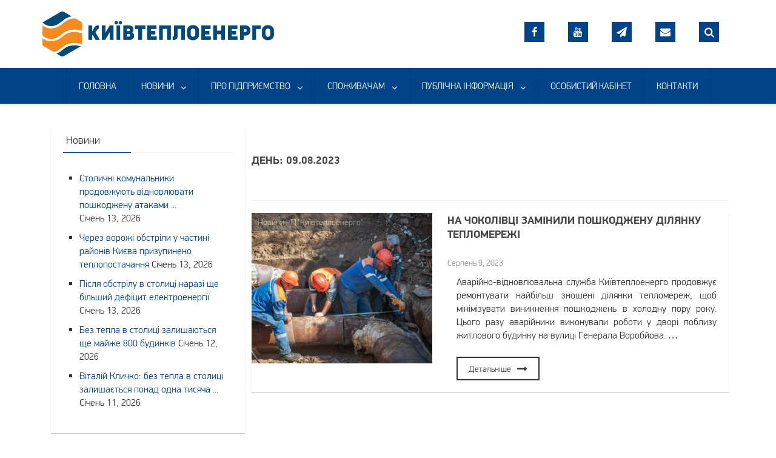

--- FILE ---
content_type: text/html; charset=UTF-8
request_url: https://kte.kmda.gov.ua/2023/08/09/
body_size: 26757
content:
<!DOCTYPE html>
<html xmlns="http://www.w3.org/1999/xhtml" lang="uk" xmlns:og="http://opengraphprotocol.org/schema/" xmlns:fb="http://www.facebook.com/2008/fbml">
	<head>
		<!-- Google tag (gtag.js). New Analytics G4 after 01/07/2024 -->
		<script async src="https://www.googletagmanager.com/gtag/js?id=G-W57LMYSRRQ"></script>
		<script>
		  window.dataLayer = window.dataLayer || [];
		  function gtag(){dataLayer.push(arguments);}
		  gtag('js', new Date());

		  gtag('config', 'G-W57LMYSRRQ');
		</script>
		<!-- Global site tag (gtag.js) - Google Analytics. Old Universal Analytics before 01/07/2024 -->
		<!--<script async src="https://www.googletagmanager.com/gtag/js?id=UA-126238833-1"></script>
		<script>
		  window.dataLayer = window.dataLayer || [];
		  function gtag(){dataLayer.push(arguments);}
		  gtag('js', new Date());

		  gtag('config', 'UA-126238833-1');
		</script>-->
		
		<meta charset="UTF-8">
		<meta name="viewport" content="width=device-width, initial-scale=1.0, maximum-scale=1.0, user-scalable=no" />
		<link rel="profile" href="http://gmpg.org/xfn/11">
		<link rel="pingback" href="https://kte.kmda.gov.ua/xmlrpc.php">
					<link rel="icon" type="image/png" href="" />
					<title>Серпень 9, 2023 &#8211; КП &quot;КИЇВТЕПЛОЕНЕРГО&quot;</title>
<link rel='dns-prefetch' href='//fonts.googleapis.com' />
<link rel='dns-prefetch' href='//s.w.org' />
<link rel="alternate" type="application/rss+xml" title="КП &quot;КИЇВТЕПЛОЕНЕРГО&quot; &raquo; стрічка" href="https://kte.kmda.gov.ua/feed/" />
<link rel="alternate" type="application/rss+xml" title="КП &quot;КИЇВТЕПЛОЕНЕРГО&quot; &raquo; Канал коментарів" href="https://kte.kmda.gov.ua/comments/feed/" />
		<script type="text/javascript">
			window._wpemojiSettings = {"baseUrl":"https:\/\/s.w.org\/images\/core\/emoji\/11\/72x72\/","ext":".png","svgUrl":"https:\/\/s.w.org\/images\/core\/emoji\/11\/svg\/","svgExt":".svg","source":{"concatemoji":"https:\/\/kte.kmda.gov.ua\/wp-includes\/js\/wp-emoji-release.min.js"}};
			!function(a,b,c){function d(a,b){var c=String.fromCharCode;l.clearRect(0,0,k.width,k.height),l.fillText(c.apply(this,a),0,0);var d=k.toDataURL();l.clearRect(0,0,k.width,k.height),l.fillText(c.apply(this,b),0,0);var e=k.toDataURL();return d===e}function e(a){var b;if(!l||!l.fillText)return!1;switch(l.textBaseline="top",l.font="600 32px Arial",a){case"flag":return!(b=d([55356,56826,55356,56819],[55356,56826,8203,55356,56819]))&&(b=d([55356,57332,56128,56423,56128,56418,56128,56421,56128,56430,56128,56423,56128,56447],[55356,57332,8203,56128,56423,8203,56128,56418,8203,56128,56421,8203,56128,56430,8203,56128,56423,8203,56128,56447]),!b);case"emoji":return b=d([55358,56760,9792,65039],[55358,56760,8203,9792,65039]),!b}return!1}function f(a){var c=b.createElement("script");c.src=a,c.defer=c.type="text/javascript",b.getElementsByTagName("head")[0].appendChild(c)}var g,h,i,j,k=b.createElement("canvas"),l=k.getContext&&k.getContext("2d");for(j=Array("flag","emoji"),c.supports={everything:!0,everythingExceptFlag:!0},i=0;i<j.length;i++)c.supports[j[i]]=e(j[i]),c.supports.everything=c.supports.everything&&c.supports[j[i]],"flag"!==j[i]&&(c.supports.everythingExceptFlag=c.supports.everythingExceptFlag&&c.supports[j[i]]);c.supports.everythingExceptFlag=c.supports.everythingExceptFlag&&!c.supports.flag,c.DOMReady=!1,c.readyCallback=function(){c.DOMReady=!0},c.supports.everything||(h=function(){c.readyCallback()},b.addEventListener?(b.addEventListener("DOMContentLoaded",h,!1),a.addEventListener("load",h,!1)):(a.attachEvent("onload",h),b.attachEvent("onreadystatechange",function(){"complete"===b.readyState&&c.readyCallback()})),g=c.source||{},g.concatemoji?f(g.concatemoji):g.wpemoji&&g.twemoji&&(f(g.twemoji),f(g.wpemoji)))}(window,document,window._wpemojiSettings);
		</script>
		<style type="text/css">
img.wp-smiley,
img.emoji {
	display: inline !important;
	border: none !important;
	box-shadow: none !important;
	height: 1em !important;
	width: 1em !important;
	margin: 0 .07em !important;
	vertical-align: -0.1em !important;
	background: none !important;
	padding: 0 !important;
}
</style>
<link rel='stylesheet' id='h5ab-print-font-awesome-css'  href='https://kte.kmda.gov.ua/wp-content/plugins/print-post-and-page/css/font-awesome.min.css?x97169' type='text/css' media='all' />
<link rel='stylesheet' id='h5ab-print-css-css'  href='https://kte.kmda.gov.ua/wp-content/plugins/print-post-and-page/css/h5ab-print.min.css?x97169' type='text/css' media='all' />
<link rel='stylesheet' id='rs-plugin-settings-css'  href='https://kte.kmda.gov.ua/wp-content/plugins/revslider/public/assets/css/settings.css?x97169' type='text/css' media='all' />
<style id='rs-plugin-settings-inline-css' type='text/css'>
#rs-demo-id {}
</style>
<link rel='stylesheet' id='fancybox-css'  href='https://kte.kmda.gov.ua/wp-content/plugins/w3dev-fancybox/fancybox/jquery.fancybox.min.css?x97169' type='text/css' media='all' />
<link rel='stylesheet' id='redwaves-style-css'  href='https://kte.kmda.gov.ua/wp-content/themes/redwaves-lite/style.css?x97169' type='text/css' media='all' />
<link rel='stylesheet' id='font-awesome-css'  href='https://kte.kmda.gov.ua/wp-content/plugins/js_composer/assets/lib/bower/font-awesome/css/font-awesome.min.css?x97169' type='text/css' media='all' />
<link rel='stylesheet' id='fonts-css'  href='https://kte.kmda.gov.ua/wp-content/themes/redwaves-lite/css/fonts.css?x97169' type='text/css' media='all' />
<link rel='stylesheet' id='simplelineicons-css'  href='https://kte.kmda.gov.ua/wp-content/themes/redwaves-lite/css/simple-line-icons.css?x97169' type='text/css' media='all' />
<link rel='stylesheet' id='bootstrap-css'  href='https://kte.kmda.gov.ua/wp-content/themes/redwaves-lite/css/bootstrap.min.css?x97169' type='text/css' media='all' />
<link rel='stylesheet' id='bootstrap-theme-css'  href='https://kte.kmda.gov.ua/wp-content/themes/redwaves-lite/css/bootstrap-theme.min.css?x97169' type='text/css' media='all' />
<link rel='stylesheet' id='remodal-css'  href='https://kte.kmda.gov.ua/wp-content/themes/redwaves-lite/css/remodal.css?x97169' type='text/css' media='all' />
<link rel='stylesheet' id='remodal-default-theme-css'  href='https://kte.kmda.gov.ua/wp-content/themes/redwaves-lite/css/remodal-default-theme.css?x97169' type='text/css' media='all' />
<link rel='stylesheet' id='jssocials-css'  href='https://kte.kmda.gov.ua/wp-content/themes/redwaves-lite/css/jssocials.css?x97169' type='text/css' media='all' />
<link rel='stylesheet' id='jssocials-theme-flat-css'  href='https://kte.kmda.gov.ua/wp-content/themes/redwaves-lite/css/jssocials-theme-flat.css?x97169' type='text/css' media='all' />
<link rel='stylesheet' id='responsive-css'  href='https://kte.kmda.gov.ua/wp-content/themes/redwaves-lite/responsive.css?x97169' type='text/css' media='all' />
<link rel='stylesheet' id='roboto_google_font-css'  href='//fonts.googleapis.com/css?family=Roboto:400italic,300,700,400' type='text/css' media='all' />
<link rel='stylesheet' id='fw-ext-breadcrumbs-add-css-css'  href='https://kte.kmda.gov.ua/wp-content/plugins/unyson-/framework/extensions/breadcrumbs/static/css/style.css?x97169' type='text/css' media='all' />
<link rel='stylesheet' id='fw-ext-builder-frontend-grid-css'  href='https://kte.kmda.gov.ua/wp-content/plugins/unyson-/framework/extensions/builder/static/css/frontend-grid.css?x97169' type='text/css' media='all' />
<link rel='stylesheet' id='fw-ext-forms-default-styles-css'  href='https://kte.kmda.gov.ua/wp-content/plugins/unyson-/framework/extensions/forms/static/css/frontend.css?x97169' type='text/css' media='all' />
<script type='text/javascript' src='https://kte.kmda.gov.ua/wp-includes/js/jquery/jquery.js?x97169'></script>
<script type='text/javascript' src='https://kte.kmda.gov.ua/wp-includes/js/jquery/jquery-migrate.min.js?x97169'></script>
<script type='text/javascript' src='https://kte.kmda.gov.ua/wp-content/plugins/revslider/public/assets/js/jquery.themepunch.tools.min.js?x97169'></script>
<script type='text/javascript' src='https://kte.kmda.gov.ua/wp-content/plugins/revslider/public/assets/js/jquery.themepunch.revolution.min.js?x97169'></script>
<link rel='https://api.w.org/' href='https://kte.kmda.gov.ua/wp-json/' />
<link rel="EditURI" type="application/rsd+xml" title="RSD" href="https://kte.kmda.gov.ua/xmlrpc.php?rsd" />
<link rel="wlwmanifest" type="application/wlwmanifest+xml" href="https://kte.kmda.gov.ua/wp-includes/wlwmanifest.xml" /> 

<script type="text/javascript">
(function(url){
	if(/(?:Chrome\/26\.0\.1410\.63 Safari\/537\.31|WordfenceTestMonBot)/.test(navigator.userAgent)){ return; }
	var addEvent = function(evt, handler) {
		if (window.addEventListener) {
			document.addEventListener(evt, handler, false);
		} else if (window.attachEvent) {
			document.attachEvent('on' + evt, handler);
		}
	};
	var removeEvent = function(evt, handler) {
		if (window.removeEventListener) {
			document.removeEventListener(evt, handler, false);
		} else if (window.detachEvent) {
			document.detachEvent('on' + evt, handler);
		}
	};
	var evts = 'contextmenu dblclick drag dragend dragenter dragleave dragover dragstart drop keydown keypress keyup mousedown mousemove mouseout mouseover mouseup mousewheel scroll'.split(' ');
	var logHuman = function() {
		if (window.wfLogHumanRan) { return; }
		window.wfLogHumanRan = true;
		var wfscr = document.createElement('script');
		wfscr.type = 'text/javascript';
		wfscr.async = true;
		wfscr.src = url + '&r=' + Math.random();
		(document.getElementsByTagName('head')[0]||document.getElementsByTagName('body')[0]).appendChild(wfscr);
		for (var i = 0; i < evts.length; i++) {
			removeEvent(evts[i], logHuman);
		}
	};
	for (var i = 0; i < evts.length; i++) {
		addEvent(evts[i], logHuman);
	}
})('//kte.kmda.gov.ua/?wordfence_lh=1&hid=6D96AE564C384A6CEB216B9CD7452BC8');
</script>	<style type="text/css">
		 .content-area { float: right; margin-right: 0; margin-left: 1%;}  button, .pagination a, .nav-links a, .readmore, .thecategory a:hover, .pagination a, #wp-calendar td a, #wp-calendar caption, #wp-calendar #prev a:before, #wp-calendar #next a:before, .tagcloud a:hover, #wp-calendar thead th.today, #wp-calendar td a:hover, #wp-calendar #today { background: #004386; } .secondary-navigation, .secondary-navigation li:hover ul a, .secondary-navigation ul ul li, .secondary-navigation ul ul li:hover, .secondary-navigation ul ul ul li:hover, .secondary-navigation ul ul ul li, #mobile-menu-wrapper, a.sideviewtoggle { background: #004386; }  .thecategory ul li a:hover { background: #004386; !important} a, .breadcrumb a, .entry-content a {color: #004386;} .title a:hover, .post-data .post-title a:hover, .post-title a:hover, .post-info a:hover,.textwidget a, .reply a, .comm, .fn a, .comment-reply-link, .entry-content .singleleft a:hover, .breadcrumb a:hover, .widget-post-title a:hover { color: #004386; } .main-container .widget h3:after, .tagcloud a:hover { border-color: #004386; }  article, .sidebar-widget, .related-posts .horizontal-container, .author-box, .error404 .content-area { -webkit-box-shadow: 0px 1px 1px #c2c4c4; -moz-box-shadow: 0px 1px 1px #c2c4c4; box-shadow: 0px 1px 1px #c2c4c4; } 	</style>
	<meta name="generator" content="Powered by WPBakery Page Builder - drag and drop page builder for WordPress."/>
<!--[if lte IE 9]><link rel="stylesheet" type="text/css" href="https://kte.kmda.gov.ua/wp-content/plugins/js_composer/assets/css/vc_lte_ie9.min.css?x97169" media="screen"><![endif]--><meta name="generator" content="Powered by Slider Revolution 5.4.8 - responsive, Mobile-Friendly Slider Plugin for WordPress with comfortable drag and drop interface." />
<link rel="icon" href="https://kte.kmda.gov.ua/wp-content/uploads/2017/09/cropped-logokp-32x32.png?x97169" sizes="32x32" />
<link rel="icon" href="https://kte.kmda.gov.ua/wp-content/uploads/2017/09/cropped-logokp-192x192.png?x97169" sizes="192x192" />
<link rel="apple-touch-icon-precomposed" href="https://kte.kmda.gov.ua/wp-content/uploads/2017/09/cropped-logokp-180x180.png?x97169" />
<meta name="msapplication-TileImage" content="https://kte.kmda.gov.ua/wp-content/uploads/2017/09/cropped-logokp-270x270.png" />
<script type="text/javascript">function setREVStartSize(e){									
						try{ e.c=jQuery(e.c);var i=jQuery(window).width(),t=9999,r=0,n=0,l=0,f=0,s=0,h=0;
							if(e.responsiveLevels&&(jQuery.each(e.responsiveLevels,function(e,f){f>i&&(t=r=f,l=e),i>f&&f>r&&(r=f,n=e)}),t>r&&(l=n)),f=e.gridheight[l]||e.gridheight[0]||e.gridheight,s=e.gridwidth[l]||e.gridwidth[0]||e.gridwidth,h=i/s,h=h>1?1:h,f=Math.round(h*f),"fullscreen"==e.sliderLayout){var u=(e.c.width(),jQuery(window).height());if(void 0!=e.fullScreenOffsetContainer){var c=e.fullScreenOffsetContainer.split(",");if (c) jQuery.each(c,function(e,i){u=jQuery(i).length>0?u-jQuery(i).outerHeight(!0):u}),e.fullScreenOffset.split("%").length>1&&void 0!=e.fullScreenOffset&&e.fullScreenOffset.length>0?u-=jQuery(window).height()*parseInt(e.fullScreenOffset,0)/100:void 0!=e.fullScreenOffset&&e.fullScreenOffset.length>0&&(u-=parseInt(e.fullScreenOffset,0))}f=u}else void 0!=e.minHeight&&f<e.minHeight&&(f=e.minHeight);e.c.closest(".rev_slider_wrapper").css({height:f})					
						}catch(d){console.log("Failure at Presize of Slider:"+d)}						
					};</script>
<noscript><style type="text/css"> .wpb_animate_when_almost_visible { opacity: 1; }</style></noscript>		<script type="text/javascript">
			jQuery.noConflict();
			jQuery(document).ready(function(){
				jQuery("#myvideo2").click(function() {
				 if( this.paused)
				   this.play();
				  else
					this.pause();
				});
			});
			
			
			
		</script>
	</head>
	<body class="archive date group-blog wpb-js-composer js-comp-ver-5.5.2 vc_responsive">
		<div class="hfeed site">
			<a class="skip-link screen-reader-text" href="#content">Skip to content</a>
			<header id="masthead" class="site-header" role="banner">
				<div id="mobile-menu-wrapper">
					<!--<a href="javascript:void(0); " id="sidemenu_hide" class="sideviewtoggle"></a>-->
					<a href="javascript:void(0); " id="sidemenu_hide" class="sideviewtoggle"></a>
					         	<a href="javascript:void(0);" class="searchtoggle"><div><i class="fa fa-search"></i></div></a>
         	<div class="mobile_search">
				<form role="search" method="get" class="search-form" action="https://kte.kmda.gov.ua/">
    <div>
    <span class="screen-reader-text">Шукати</span>
    <input type="search" class="search-field" placeholder="Пошук &#8230;" value="" name="s" title="Search for:">
	<button type="submit" class="search-submit">
		<i class="fa fa-search"></i>
	</button>	
 </div>
</form>			</div>
         						<div class="mobile-social-wrap sidemenu">
						<ul class="social-links-top">
							<li>
								<a href="https://www.facebook.com/kyivteploenergo/ " target="_blank"><i class="fa fa-facebook" aria-hidden="true"></i></a>
							</li>
							<li>
								<a href="https://www.youtube.com/channel/UCURVWIXQmDuWUEwbBqxF-YA" target="_blank"><i class="fa fa fa-youtube fa-stack-1x fa-inverse" aria-hidden="true"></i></a>
							</li>
							<li>
								<a href="tg://resolve?domain=kyivteploenergo"><i class="fa fa fa fa-paper-plane fa-stack-1x fa-inverse" aria-hidden="true"></i></a>
							</li>
							<!--<li>
								<a href="https://instagram.com/kyivteploenergo?utm_source=ig_profile_share&igshid=1r1lc2oyl29w3" target="_blank"><i class="fa fa fa-instagram fa-stack-1x fa-inverse" aria-hidden="true"></i></a>
							</li>-->
							<li>
								<a href="#" class="feedback-call"><i class="fa fa-envelope fa-stack-1x fa-inverse" aria-hidden="true"></i></a>
							</li>
							<li>
								<a href="javascript:void(0);" class="searchtoggle"><i class="fa fa-search"></i></a>
							</li>
						</ul>
					</div>
					<nav id="navigation" class="clearfix">
						<div id="mobile-menu" class="mobile-menu">
							<div class="menu-menyu-container"><ul id="menu-menyu" class="menu"><li id="menu-item-33" class="menu-item menu-item-type-post_type menu-item-object-page menu-item-home menu-item-33"><a href="https://kte.kmda.gov.ua/">ГОЛОВНА</a></li>
<li id="menu-item-29" class="menu-item menu-item-type-post_type menu-item-object-page menu-item-has-children menu-item-29"><a href="https://kte.kmda.gov.ua/diyalnist/">НОВИНИ</a>
<ul class="sub-menu">
	<li id="menu-item-7104" class="menu-item menu-item-type-post_type menu-item-object-page menu-item-7104"><a href="https://kte.kmda.gov.ua/my-u-zmi/">МИ у ЗМІ</a></li>
	<li id="menu-item-44423" class="menu-item menu-item-type-post_type menu-item-object-page menu-item-44423"><a href="https://kte.kmda.gov.ua/spivpratsya/">СПІВПРАЦЯ</a></li>
	<li id="menu-item-13723" class="menu-item menu-item-type-post_type menu-item-object-page menu-item-13723"><a href="https://kte.kmda.gov.ua/porady-z-energoefektyvnosti/">ПОРАДИ З ЕНЕРГОЕФЕКТИВНОСТІ</a></li>
	<li id="menu-item-92819" class="menu-item menu-item-type-post_type menu-item-object-page menu-item-92819"><a href="https://kte.kmda.gov.ua/mediateka/">МЕДІАТЕКА</a></li>
	<li id="menu-item-148825" class="menu-item menu-item-type-post_type menu-item-object-page menu-item-148825"><a href="https://kte.kmda.gov.ua/pres-sluzhba/">ПРЕС-СЛУЖБА</a></li>
</ul>
</li>
<li id="menu-item-109" class="menu-item menu-item-type-post_type menu-item-object-page menu-item-has-children menu-item-109"><a href="https://kte.kmda.gov.ua/pro_pidpriemstvo/">ПРО ПІДПРИЄМСТВО</a>
<ul class="sub-menu">
	<li id="menu-item-3261" class="menu-item menu-item-type-post_type menu-item-object-page menu-item-3261"><a href="https://kte.kmda.gov.ua/kerivnyky/">КЕРІВНИКИ</a></li>
	<li id="menu-item-159189" class="menu-item menu-item-type-post_type menu-item-object-page menu-item-159189"><a href="https://kte.kmda.gov.ua/pratsyujmo-razom/">ВАКАНСІЇ</a></li>
	<li id="menu-item-2970" class="menu-item menu-item-type-post_type menu-item-object-page menu-item-2970"><a href="https://kte.kmda.gov.ua/protydiya-koruptsiyi/">ПРОТИДІЯ КОРУПЦІЇ</a></li>
</ul>
</li>
<li id="menu-item-1269" class="menu-item menu-item-type-custom menu-item-object-custom menu-item-has-children menu-item-1269"><a href="https://kte.kmda.gov.ua/tsentry-obslugovuvannya-kliyentiv-kp-kyyivteploenergo-dlya-yurydychnyh-spozhyvachiv/">СПОЖИВАЧАМ</a>
<ul class="sub-menu">
	<li id="menu-item-1034" class="menu-item menu-item-type-post_type menu-item-object-page menu-item-1034"><a href="https://kte.kmda.gov.ua/tsentry-obslugovuvannya-kliyentiv-kp-kyyivteploenergo-dlya-yurydychnyh-spozhyvachiv/">ЦЕНТРИ ОБСЛУГОВУВАННЯ КЛІЄНТІВ ДЛЯ ЮРИДИЧНИХ ТА ФІЗИЧНИХ ОСІБ</a></li>
	<li id="menu-item-1136" class="menu-item menu-item-type-post_type menu-item-object-page menu-item-1136"><a href="https://kte.kmda.gov.ua/ukladannya-dogovoru-z-kp-kyyivteploen/">УКЛАДАННЯ ДОГОВОРУ З КП «КИЇВТЕПЛОЕНЕРГО»</a></li>
	<li id="menu-item-112" class="menu-item menu-item-type-post_type menu-item-object-page menu-item-112"><a href="https://kte.kmda.gov.ua/tarufu/">ТАРИФИ</a></li>
	<li id="menu-item-23170" class="menu-item menu-item-type-post_type menu-item-object-page menu-item-23170"><a href="https://kte.kmda.gov.ua/bankivski-rekvizyty-kp-kyyivteploenergo/">РЕКВІЗИТИ ДЛЯ ОПЛАТИ ПОСЛУГ</a></li>
	<li id="menu-item-192" class="menu-item menu-item-type-post_type menu-item-object-page menu-item-192"><a href="https://kte.kmda.gov.ua/otrymannya-tehnichnyh-umov/">ЦЕНТР ПРИЄДНАНЬ КП «КИЇВТЕПЛОЕНЕРГО»</a></li>
	<li id="menu-item-315103" class="menu-item menu-item-type-post_type menu-item-object-page menu-item-315103"><a href="https://kte.kmda.gov.ua/poslugy/">ПОСЛУГИ</a></li>
	<li id="menu-item-24067" class="menu-item menu-item-type-post_type menu-item-object-page menu-item-24067"><a href="https://kte.kmda.gov.ua/tsentry-obslugovuvannya-kliyentiv-kp-kyyivteploenergo-dlya-yurydychnyh-spozhyvachiv-2/postachannya-elektrychnoyi-energiyi/">ПОСТАЧАННЯ ЕЛЕКТРИЧНОЇ ЕНЕРГІЇ</a></li>
	<li id="menu-item-182548" class="menu-item menu-item-type-post_type menu-item-object-page menu-item-182548"><a href="https://kte.kmda.gov.ua/zagalna-informatsiya/">ЗАГАЛЬНА ІНФОРМАЦІЯ</a></li>
	<li id="menu-item-740" class="menu-item menu-item-type-post_type menu-item-object-page menu-item-740"><a href="https://kte.kmda.gov.ua/grafik-pryjomu-gromadyan/">ГРАФІК ПРИЙОМУ ГРОМАДЯН</a></li>
</ul>
</li>
<li id="menu-item-110" class="menu-item menu-item-type-post_type menu-item-object-page menu-item-has-children menu-item-110"><a href="https://kte.kmda.gov.ua/dostup_do_publichnoi_informacii/">ПУБЛІЧНА ІНФОРМАЦІЯ</a>
<ul class="sub-menu">
	<li id="menu-item-163" class="menu-item menu-item-type-post_type menu-item-object-page menu-item-163"><a href="https://kte.kmda.gov.ua/derjavni_zakupivli/">ДЕРЖАВНІ ЗАКУПІВЛІ</a></li>
	<li id="menu-item-120" class="menu-item menu-item-type-post_type menu-item-object-page menu-item-has-children menu-item-120"><a href="https://kte.kmda.gov.ua/pravova_dovidka/">НОРМАТИВНО-ПРАВОВА БАЗА</a>
	<ul class="sub-menu">
		<li id="menu-item-286807" class="menu-item menu-item-type-post_type menu-item-object-page menu-item-286807"><a href="https://kte.kmda.gov.ua/parametry-znachennya-tysku-garyachoyi-vody/">ПАРАМЕТРИ ЗНАЧЕННЯ ТИСКУ ГАРЯЧОЇ ВОДИ</a></li>
		<li id="menu-item-286809" class="menu-item menu-item-type-post_type menu-item-object-page menu-item-286809"><a href="https://kte.kmda.gov.ua/tysk-teplonosiya-u-vidpovidnosti-do-gidravlichnogo-rezhymu-teplovoyi-merezhi/">ТИСК ТЕПЛОНОСІЯ У ВІДПОВІДНОСТІ ДО ГІДРАВЛІЧНОГО РЕЖИМУ ТЕПЛОВОЇ МЕРЕЖІ</a></li>
	</ul>
</li>
	<li id="menu-item-364" class="menu-item menu-item-type-post_type menu-item-object-page menu-item-364"><a href="https://kte.kmda.gov.ua/investytsijna-programa/">ІНВЕСТИЦІЙНА ПРОГРАМА</a></li>
	<li id="menu-item-832" class="menu-item menu-item-type-post_type menu-item-object-page menu-item-832"><a href="https://kte.kmda.gov.ua/zaput_na_informaciyu/finansova-zvitnist/">ФІНАНСОВА ТА СТАТИСТИЧНА ЗВІТНІСТЬ</a></li>
	<li id="menu-item-1162" class="menu-item menu-item-type-post_type menu-item-object-page menu-item-1162"><a href="https://kte.kmda.gov.ua/byudzhetne-finansuvannya/">БЮДЖЕТНЕ ФІНАНСУВАННЯ</a></li>
	<li id="menu-item-77977" class="menu-item menu-item-type-post_type menu-item-object-page menu-item-77977"><a href="https://kte.kmda.gov.ua/informaciya-pro-chastku-kozhnogo-dzherela-energiyi/">ЕКОЛОГІЧНІ АСПЕКТИ ВИРОБНИЦТВА ЕЛЕКТРИЧНОЇ ЕНЕРГІЇ</a></li>
	<li id="menu-item-1161" class="menu-item menu-item-type-post_type menu-item-object-page menu-item-1161"><a href="https://kte.kmda.gov.ua/vidomosti-pro-ukladeni-dogovory-ta-stan-yih-vykonannya/">ВІДОМОСТІ ПРО УКЛАДЕНІ ДОГОВОРИ ТА СТАН ЇХ ВИКОНАННЯ</a></li>
	<li id="menu-item-286587" class="menu-item menu-item-type-post_type menu-item-object-page menu-item-286587"><a href="https://kte.kmda.gov.ua/tehnichni-politika/">ТЕХНІЧНА ПОЛІТИКА</a></li>
</ul>
</li>
<li id="menu-item-1184" class="menu-item menu-item-type-custom menu-item-object-custom menu-item-1184"><a href="https://kte.kmda.gov.ua/my-cabinet/">ОСОБИСТИЙ КАБІНЕТ</a></li>
<li id="menu-item-160466" class="menu-item menu-item-type-post_type menu-item-object-page menu-item-160466"><a href="https://kte.kmda.gov.ua/kontakt/">КОНТАКТИ</a></li>
</ul></div>						</div>
					</nav>							
				</div>
				<div class="container header-container">
					<div class="header-inner">
						<div class="logo-wrap">
										<a href="https://kte.kmda.gov.ua" title="КП &quot;КИЇВТЕПЛОЕНЕРГО&quot;" rel="nofollow"><img src="https://kte.kmda.gov.ua/wp-content/uploads/2025/01/Untitled-1-01.png?x97169" alt="КП &quot;КИЇВТЕПЛОЕНЕРГО&quot; - КИЇВТЕПЛОЕНЕРГО" /></a>
									</div><!-- .logo-wrap -->
						<div class="header_area-wrap">
									<div class="header_area">
			<aside id="custom_html-2" class="widget_text widget widget_custom_html"><div class="textwidget custom-html-widget"><div class="row">
	<div class="col-xs-6 col-sm-12 col-sm-12 col-lg-12">
		<ul class="social-links-top">
			<li>
				<a href="https://www.facebook.com/kyivteploenergo/ " target="_blank"><i class="fa fa-facebook" aria-hidden="true"></i></a>
			</li>
			<li>
				<a href="https://www.youtube.com/channel/UCURVWIXQmDuWUEwbBqxF-YA" target="_blank"><i class="fa fa fa-youtube fa-stack-1x fa-inverse" aria-hidden="true"></i></a>
			</li>
			<li>
				<a href="tg://resolve?domain=kyivteploenergo"><i class="fa fa fa fa-paper-plane fa-stack-1x fa-inverse" aria-hidden="true"></i></a>
			</li>
			<li>
				<a href="#" class="feedback-call"><i class="fa fa-envelope fa-stack-1x fa-inverse" aria-hidden="true"></i></a>
			</li>
			<li>
				<a href="javascript:void(0);" class="searchtoggle"><i class="fa fa-search"></i></a>
			</li>
		</ul>
	</div>
</div></div></aside>			<div class="search-box">
				<form role="search" method="get" class="search-form" action="https://kte.kmda.gov.ua/">
    <div>
    <span class="screen-reader-text">Шукати</span>
    <input type="search" class="search-field" placeholder="Пошук &#8230;" value="" name="s" title="Search for:">
	<button type="submit" class="search-submit">
		<i class="fa fa-search"></i>
	</button>	
 </div>
</form>			</div>
		</div><!-- .header_area -->
								</div><!-- .header_area-wrap -->
					</div><!-- .header-inner -->
				</div><!-- .container -->
				<div id="sideviewtoggle" class="secondary-navigation">
					<div class="container clearfix"> 
						<!--<a href="javascript:void(0); " id="sidemenu_show" class="sideviewtoggle">Menu</a>  -->
						<a href="javascript:void(0); " id="sidemenu_show" class="sideviewtoggle"></a>  
						<div class="mobile-social-wrap">
						<ul class="social-links-top">
							<li>
								<a href="https://www.facebook.com/kyivteploenergo/ " target="_blank"><i class="fa fa-facebook" aria-hidden="true"></i></a>
							</li>
							<li>
								<a href="https://www.youtube.com/channel/UCURVWIXQmDuWUEwbBqxF-YA" target="_blank"><i class="fa fa fa-youtube fa-stack-1x fa-inverse" aria-hidden="true"></i></a>
							</li>
							<li>
								<a href="tg://resolve?domain=kyivteploenergo"><i class="fa fa fa fa-paper-plane fa-stack-1x fa-inverse" aria-hidden="true"></i></a>
							</li>
							<!--<li>
								<a href="https://instagram.com/kyivteploenergo?utm_source=ig_profile_share&igshid=1r1lc2oyl29w3" target="_blank"><i class="fa fa fa-instagram fa-stack-1x fa-inverse" aria-hidden="true"></i></a>
							</li>-->
							<li>
								<a href="#" class="feedback-call"><i class="fa fa-envelope fa-stack-1x fa-inverse" aria-hidden="true"></i></a>
							</li>
						</ul>
					</div>
					</div><!--.container-->
				</div>	
				<div id="sticky" class="secondary-navigation">
<!-- @CUSTOM - 1 -->					
					<!--<div class="container clearfix">-->
					<div class="container menu-conteiner clearfix">
<!-- @1 -->
						<nav id="site-navigation" class="main-navigation" role="navigation">
							<div class="menu-menyu-container"><ul id="menu-menyu-1" class="menu"><li class="menu-item menu-item-type-post_type menu-item-object-page menu-item-home menu-item-33"><a href="https://kte.kmda.gov.ua/">ГОЛОВНА</a></li>
<li class="menu-item menu-item-type-post_type menu-item-object-page menu-item-has-children menu-item-29"><a href="https://kte.kmda.gov.ua/diyalnist/">НОВИНИ</a>
<ul class="sub-menu">
	<li class="menu-item menu-item-type-post_type menu-item-object-page menu-item-7104"><a href="https://kte.kmda.gov.ua/my-u-zmi/">МИ у ЗМІ</a></li>
	<li class="menu-item menu-item-type-post_type menu-item-object-page menu-item-44423"><a href="https://kte.kmda.gov.ua/spivpratsya/">СПІВПРАЦЯ</a></li>
	<li class="menu-item menu-item-type-post_type menu-item-object-page menu-item-13723"><a href="https://kte.kmda.gov.ua/porady-z-energoefektyvnosti/">ПОРАДИ З ЕНЕРГОЕФЕКТИВНОСТІ</a></li>
	<li class="menu-item menu-item-type-post_type menu-item-object-page menu-item-92819"><a href="https://kte.kmda.gov.ua/mediateka/">МЕДІАТЕКА</a></li>
	<li class="menu-item menu-item-type-post_type menu-item-object-page menu-item-148825"><a href="https://kte.kmda.gov.ua/pres-sluzhba/">ПРЕС-СЛУЖБА</a></li>
</ul>
</li>
<li class="menu-item menu-item-type-post_type menu-item-object-page menu-item-has-children menu-item-109"><a href="https://kte.kmda.gov.ua/pro_pidpriemstvo/">ПРО ПІДПРИЄМСТВО</a>
<ul class="sub-menu">
	<li class="menu-item menu-item-type-post_type menu-item-object-page menu-item-3261"><a href="https://kte.kmda.gov.ua/kerivnyky/">КЕРІВНИКИ</a></li>
	<li class="menu-item menu-item-type-post_type menu-item-object-page menu-item-159189"><a href="https://kte.kmda.gov.ua/pratsyujmo-razom/">ВАКАНСІЇ</a></li>
	<li class="menu-item menu-item-type-post_type menu-item-object-page menu-item-2970"><a href="https://kte.kmda.gov.ua/protydiya-koruptsiyi/">ПРОТИДІЯ КОРУПЦІЇ</a></li>
</ul>
</li>
<li class="menu-item menu-item-type-custom menu-item-object-custom menu-item-has-children menu-item-1269"><a href="https://kte.kmda.gov.ua/tsentry-obslugovuvannya-kliyentiv-kp-kyyivteploenergo-dlya-yurydychnyh-spozhyvachiv/">СПОЖИВАЧАМ</a>
<ul class="sub-menu">
	<li class="menu-item menu-item-type-post_type menu-item-object-page menu-item-1034"><a href="https://kte.kmda.gov.ua/tsentry-obslugovuvannya-kliyentiv-kp-kyyivteploenergo-dlya-yurydychnyh-spozhyvachiv/">ЦЕНТРИ ОБСЛУГОВУВАННЯ КЛІЄНТІВ ДЛЯ ЮРИДИЧНИХ ТА ФІЗИЧНИХ ОСІБ</a></li>
	<li class="menu-item menu-item-type-post_type menu-item-object-page menu-item-1136"><a href="https://kte.kmda.gov.ua/ukladannya-dogovoru-z-kp-kyyivteploen/">УКЛАДАННЯ ДОГОВОРУ З КП «КИЇВТЕПЛОЕНЕРГО»</a></li>
	<li class="menu-item menu-item-type-post_type menu-item-object-page menu-item-112"><a href="https://kte.kmda.gov.ua/tarufu/">ТАРИФИ</a></li>
	<li class="menu-item menu-item-type-post_type menu-item-object-page menu-item-23170"><a href="https://kte.kmda.gov.ua/bankivski-rekvizyty-kp-kyyivteploenergo/">РЕКВІЗИТИ ДЛЯ ОПЛАТИ ПОСЛУГ</a></li>
	<li class="menu-item menu-item-type-post_type menu-item-object-page menu-item-192"><a href="https://kte.kmda.gov.ua/otrymannya-tehnichnyh-umov/">ЦЕНТР ПРИЄДНАНЬ КП «КИЇВТЕПЛОЕНЕРГО»</a></li>
	<li class="menu-item menu-item-type-post_type menu-item-object-page menu-item-315103"><a href="https://kte.kmda.gov.ua/poslugy/">ПОСЛУГИ</a></li>
	<li class="menu-item menu-item-type-post_type menu-item-object-page menu-item-24067"><a href="https://kte.kmda.gov.ua/tsentry-obslugovuvannya-kliyentiv-kp-kyyivteploenergo-dlya-yurydychnyh-spozhyvachiv-2/postachannya-elektrychnoyi-energiyi/">ПОСТАЧАННЯ ЕЛЕКТРИЧНОЇ ЕНЕРГІЇ</a></li>
	<li class="menu-item menu-item-type-post_type menu-item-object-page menu-item-182548"><a href="https://kte.kmda.gov.ua/zagalna-informatsiya/">ЗАГАЛЬНА ІНФОРМАЦІЯ</a></li>
	<li class="menu-item menu-item-type-post_type menu-item-object-page menu-item-740"><a href="https://kte.kmda.gov.ua/grafik-pryjomu-gromadyan/">ГРАФІК ПРИЙОМУ ГРОМАДЯН</a></li>
</ul>
</li>
<li class="menu-item menu-item-type-post_type menu-item-object-page menu-item-has-children menu-item-110"><a href="https://kte.kmda.gov.ua/dostup_do_publichnoi_informacii/">ПУБЛІЧНА ІНФОРМАЦІЯ</a>
<ul class="sub-menu">
	<li class="menu-item menu-item-type-post_type menu-item-object-page menu-item-163"><a href="https://kte.kmda.gov.ua/derjavni_zakupivli/">ДЕРЖАВНІ ЗАКУПІВЛІ</a></li>
	<li class="menu-item menu-item-type-post_type menu-item-object-page menu-item-has-children menu-item-120"><a href="https://kte.kmda.gov.ua/pravova_dovidka/">НОРМАТИВНО-ПРАВОВА БАЗА</a>
	<ul class="sub-menu">
		<li class="menu-item menu-item-type-post_type menu-item-object-page menu-item-286807"><a href="https://kte.kmda.gov.ua/parametry-znachennya-tysku-garyachoyi-vody/">ПАРАМЕТРИ ЗНАЧЕННЯ ТИСКУ ГАРЯЧОЇ ВОДИ</a></li>
		<li class="menu-item menu-item-type-post_type menu-item-object-page menu-item-286809"><a href="https://kte.kmda.gov.ua/tysk-teplonosiya-u-vidpovidnosti-do-gidravlichnogo-rezhymu-teplovoyi-merezhi/">ТИСК ТЕПЛОНОСІЯ У ВІДПОВІДНОСТІ ДО ГІДРАВЛІЧНОГО РЕЖИМУ ТЕПЛОВОЇ МЕРЕЖІ</a></li>
	</ul>
</li>
	<li class="menu-item menu-item-type-post_type menu-item-object-page menu-item-364"><a href="https://kte.kmda.gov.ua/investytsijna-programa/">ІНВЕСТИЦІЙНА ПРОГРАМА</a></li>
	<li class="menu-item menu-item-type-post_type menu-item-object-page menu-item-832"><a href="https://kte.kmda.gov.ua/zaput_na_informaciyu/finansova-zvitnist/">ФІНАНСОВА ТА СТАТИСТИЧНА ЗВІТНІСТЬ</a></li>
	<li class="menu-item menu-item-type-post_type menu-item-object-page menu-item-1162"><a href="https://kte.kmda.gov.ua/byudzhetne-finansuvannya/">БЮДЖЕТНЕ ФІНАНСУВАННЯ</a></li>
	<li class="menu-item menu-item-type-post_type menu-item-object-page menu-item-77977"><a href="https://kte.kmda.gov.ua/informaciya-pro-chastku-kozhnogo-dzherela-energiyi/">ЕКОЛОГІЧНІ АСПЕКТИ ВИРОБНИЦТВА ЕЛЕКТРИЧНОЇ ЕНЕРГІЇ</a></li>
	<li class="menu-item menu-item-type-post_type menu-item-object-page menu-item-1161"><a href="https://kte.kmda.gov.ua/vidomosti-pro-ukladeni-dogovory-ta-stan-yih-vykonannya/">ВІДОМОСТІ ПРО УКЛАДЕНІ ДОГОВОРИ ТА СТАН ЇХ ВИКОНАННЯ</a></li>
	<li class="menu-item menu-item-type-post_type menu-item-object-page menu-item-286587"><a href="https://kte.kmda.gov.ua/tehnichni-politika/">ТЕХНІЧНА ПОЛІТИКА</a></li>
</ul>
</li>
<li class="menu-item menu-item-type-custom menu-item-object-custom menu-item-1184"><a href="https://kte.kmda.gov.ua/my-cabinet/">ОСОБИСТИЙ КАБІНЕТ</a></li>
<li class="menu-item menu-item-type-post_type menu-item-object-page menu-item-160466"><a href="https://kte.kmda.gov.ua/kontakt/">КОНТАКТИ</a></li>
</ul></div>							
						</nav><!-- #site-navigation -->
					</div><!--.container -->
				</div>	
			</header><!-- #masthead -->
			
<!-- @CUSTOM - 2 -->			
			<!-- @2 -->			
			
			<div id="container2">

							</div>
			<div id="content" class="main-container">
			<div id="page">
<div id="primary" class="content-area">
	<main id="main" class="site-main" role="main">
		
				
		<header class="page-header">
			<h1 class="page-title">День: 09.08.2023</h1>		</header><!-- .page-header -->
		
						
		
				<article id="post-425469" class="post-box small-post-box post-425469 post type-post status-publish format-standard has-post-thumbnail hentry category-novostikte">  
				<div class="post-img small-post-img">		
					<a href="https://kte.kmda.gov.ua/na-chokolivtsi-zaminyly-poshkodzhenu-dilyanku-teplomerezhi/" title="На Чоколівці замінили пошкоджену ділянку тепломережі">
												
						<img width="298" height="248" data-src="https://kte.kmda.gov.ua/wp-content/uploads/2023/08/TG-298x248.jpg?x97169" class="attachment-featured wp-post-image js-lazy-image" alt="На Чоколівці замінили пошкоджену ділянку тепломережі">
						<div class="post-format"><i class="fa fa-file-text"></i></div>
					</a>
					<span class="category-box"><a href="https://kte.kmda.gov.ua/category/novostikte/" title="View all posts in Новини КП "Київтеплоенерго"" >Новини КП "Київтеплоенерго"</a></span>				</div>
				<div class="post-data small-post-data">
					<div class="post-data-container">
						<header class="entry-header">
							<div class="entry-meta post-info">
								<h2 class="entry-title post-title"><a href="https://kte.kmda.gov.ua/na-chokolivtsi-zaminyly-poshkodzhenu-dilyanku-teplomerezhi/" rel="bookmark">На Чоколівці замінили пошкоджену ділянку тепломережі</a></h2>								<div class="entry-meta post-info"><span class="posted"><time class="entry-date published" datetime="2023-08-09T10:00:18+00:00">Серпень 9, 2023</time><time class="updated" datetime="2023-08-09T09:35:07+00:00">Серпень 9, 2023</time></span><span class="comments"></span>		   
								</div><!-- .entry-meta -->
															</div><!-- .entry-meta -->
						</header><!-- .entry-header -->
						<div class="entry-content post-excerpt">
							Аварійно-відновлювальна служба Київтеплоенерго продовжує ремонтувати найбільш зношені ділянки тепломереж, щоб мінімізувати виникнення пошкоджень в холодну пору року. Цього разу аварійники виконували роботи у дворі поблизу житлового будинку на вулиці Генерала Воробйова.&nbsp;&hellip;						</div><!-- .entry-content -->
						<div class="readmore">
							<a href="https://kte.kmda.gov.ua/na-chokolivtsi-zaminyly-poshkodzhenu-dilyanku-teplomerezhi/">Детальніше</a>
						</div>			
					</div><!-- .post-data-container -->
				</div><!-- .post-data -->
			</article><!-- #post-## -->
				
				
		                    
					
		
				
	</main><!-- #main -->
</div><!-- #primary -->

<div id="secondary" class="widget-area" role="complementary">
			<aside id="recent-posts-2" class="widget sidebar-widget widget_recent_entries">		<h3 class="widget-title">Новини</h3>		<ul>
								<li>
				<!--<a href="https://kte.kmda.gov.ua/stolychni-komunalnyky-prodovzhuyut-vidnovlyuvaty-poshkodzhenu-atakamy-voroga-infrastrukturu/"></a>-->
				<a href="https://kte.kmda.gov.ua/stolychni-komunalnyky-prodovzhuyut-vidnovlyuvaty-poshkodzhenu-atakamy-voroga-infrastrukturu/">Столичні комунальники продовжують відновлювати пошкоджену атаками ...<br></a>
							<span class="post-date">Січень 13, 2026</span>
						</li>
								<li>
				<!--<a href="https://kte.kmda.gov.ua/cherez-vorozhi-obstrily-u-chastyni-rajoniv-kyyeva-pryzupyneno-teplopostachannya/"></a>-->
				<a href="https://kte.kmda.gov.ua/cherez-vorozhi-obstrily-u-chastyni-rajoniv-kyyeva-pryzupyneno-teplopostachannya/">Через ворожі обстріли у частині районів Києва призупинено теплопостачання</a>
							<span class="post-date">Січень 13, 2026</span>
						</li>
								<li>
				<!--<a href="https://kte.kmda.gov.ua/pislya-obstrilu-v-stolytsi-narazi-shhe-bilshyj-defitsyt-elektroenergiyi/"></a>-->
				<a href="https://kte.kmda.gov.ua/pislya-obstrilu-v-stolytsi-narazi-shhe-bilshyj-defitsyt-elektroenergiyi/">Після обстрілу в столиці наразі ще більший дефіцит електроенергії</a>
							<span class="post-date">Січень 13, 2026</span>
						</li>
								<li>
				<!--<a href="https://kte.kmda.gov.ua/bez-tepla-v-stolytsi-zalyshayutsya-shhe-majzhe-800-budynkiv/"></a>-->
				<a href="https://kte.kmda.gov.ua/bez-tepla-v-stolytsi-zalyshayutsya-shhe-majzhe-800-budynkiv/">Без тепла в столиці залишаються ще майже 800 будинків</a>
							<span class="post-date">Січень 12, 2026</span>
						</li>
								<li>
				<!--<a href="https://kte.kmda.gov.ua/vitalij-klychko-bez-tepla-v-stolytsi-zalyshayetsya-ponad-odna-tysyacha-budynkiv-do-inshyh-podachu-teplonosiya-vidnovyly/"></a>-->
				<a href="https://kte.kmda.gov.ua/vitalij-klychko-bez-tepla-v-stolytsi-zalyshayetsya-ponad-odna-tysyacha-budynkiv-do-inshyh-podachu-teplonosiya-vidnovyly/">Віталій Кличко: без тепла в столиці залишається понад одна тисяча ...<br></a>
							<span class="post-date">Січень 11, 2026</span>
						</li>
				</ul>
		</aside>		<aside id="calendar-2" class="widget sidebar-widget widget_calendar"><div id="calendar_wrap" class="calendar_wrap hide"><table id="wp-calendar">
	<caption>Серпень 2023</caption>
	<thead>
	<tr>
		<th scope="col" title="Понеділок">Пн</th>
		<th scope="col" title="Вівторок">Вт</th>
		<th scope="col" title="Середа">Ср</th>
		<th scope="col" title="Четвер">Чт</th>
		<th scope="col" title="П’ятниця">Пт</th>
		<th scope="col" title="Субота">Сб</th>
		<th scope="col" title="Неділя">Нд</th>
	</tr>
	</thead>

	<tfoot>
	<tr>
		<td colspan="3" id="prev"><a href="https://kte.kmda.gov.ua/2023/07/">&laquo; Лип</a></td>
		<td class="pad">&nbsp;</td>
		<td colspan="3" id="next"><a href="https://kte.kmda.gov.ua/2023/09/">Вер &raquo;</a></td>
	</tr>
	</tfoot>

	<tbody>
	<tr>
		<td colspan="1" class="pad">&nbsp;</td><td>1</td><td><a href="https://kte.kmda.gov.ua/2023/08/02/" aria-label="Записи оприлюднені 02.08.2023">2</a></td><td><a href="https://kte.kmda.gov.ua/2023/08/03/" aria-label="Записи оприлюднені 03.08.2023">3</a></td><td>4</td><td>5</td><td>6</td>
	</tr>
	<tr>
		<td>7</td><td><a href="https://kte.kmda.gov.ua/2023/08/08/" aria-label="Записи оприлюднені 08.08.2023">8</a></td><td><a href="https://kte.kmda.gov.ua/2023/08/09/" aria-label="Записи оприлюднені 09.08.2023">9</a></td><td>10</td><td>11</td><td>12</td><td>13</td>
	</tr>
	<tr>
		<td>14</td><td>15</td><td><a href="https://kte.kmda.gov.ua/2023/08/16/" aria-label="Записи оприлюднені 16.08.2023">16</a></td><td>17</td><td>18</td><td>19</td><td>20</td>
	</tr>
	<tr>
		<td><a href="https://kte.kmda.gov.ua/2023/08/21/" aria-label="Записи оприлюднені 21.08.2023">21</a></td><td>22</td><td>23</td><td>24</td><td>25</td><td>26</td><td>27</td>
	</tr>
	<tr>
		<td>28</td><td><a href="https://kte.kmda.gov.ua/2023/08/29/" aria-label="Записи оприлюднені 29.08.2023">29</a></td><td><a href="https://kte.kmda.gov.ua/2023/08/30/" aria-label="Записи оприлюднені 30.08.2023">30</a></td><td><a href="https://kte.kmda.gov.ua/2023/08/31/" aria-label="Записи оприлюднені 31.08.2023">31</a></td>
		<td class="pad" colspan="3">&nbsp;</td>
	</tr>
	</tbody>
	</table></div></aside><aside id="custom_html-7" class="widget_text widget sidebar-widget widget_custom_html"><div class="textwidget custom-html-widget"><!--<div class="sidebar-img-wrapper">
	<div class="sidebar-img-text">Онлайн трансляція заводу "Енергія"</div>
<div class="sidebar-img"><img class="js-lazy-image" data-src="/wp-content/uploads/2020/12/online_414.jpg?x97169" alt="Завод Енергія"></div>
<div class="sidebar-img-button"><a href="/onlajn-translyatsiya/" target="_blank">Переглянути</a></div>
<div class="sidebar-img-overlay"></div>
</div>--></div></aside><aside id="custom_html-11" class="widget_text widget sidebar-widget widget_custom_html"><div class="textwidget custom-html-widget"><!--<div class="sidebar-img-wrapper">
	<div class="sidebar-img-text">Повірка / заміна лічильників</div>
<div class="sidebar-img"><img class="js-lazy-image" data-src="/wp-content/uploads/2022/02/zruchnotut-bg-640x305.jpg?x97169" alt="Зручно тут"></div>
<div class="sidebar-img-button"><a href="https://cks.com.ua/services/kte-request/" target="_blank">Переглянути</a></div>
<div class="sidebar-img-overlay"></div>
</div></div>--></div></aside><aside id="custom_html-9" class="widget_text widget sidebar-widget widget_custom_html"><div class="textwidget custom-html-widget"><!--<div class="sidebar-img-wrapper">
	<div class="sidebar-img-text">Гідравлічні випробування:<br>перелік адрес</div>
<div class="sidebar-img"><img class="js-lazy-image" data-src="/wp-content/uploads/2020/05/slider-4__thumb.jpg?x97169" alt="Завод Енергія"></div>
<div class="sidebar-img-button" style="top:60%;"><a href="/gidravlichni-vyprobuvannya-za-adresamy/" target="_blank">Переглянути</a></div>
<div class="sidebar-img-overlay"></div>
</div>--></div></aside><aside id="custom_html-8" class="widget_text widget sidebar-widget widget_custom_html"><div class="textwidget custom-html-widget"><!--<div class="sidebar-img-wrapper">
	<div class="sidebar-img-text">Карта ремонту ТЕПЛОВИХ МЕРЕЖ</div>
<div class="sidebar-img"><img class="js-lazy-image" data-src="/wp-content/uploads/2019/10/map-banner2.jpg?x97169" alt="Карта ремонту теплових мереж"></div>
<div class="sidebar-img-button"><a href="/gmap/" target="_blank">Переглянути</a></div>
<div class="sidebar-img-overlay"></div>
</div>--></div></aside></div><!-- #secondary --></div><!--#page -->
</div><!--.main-container -->
	<!--<div class="viber-wrap"><a href="viber://chat?number=%2B9779851213058"><i class="socicon-viber"></i></a></div>-->
<!--<div class="viber-wrap"><a href="viber://public?id=kte_kmda"><i class="socicon-viber"></i></a></div>-->
<!--<div class="viber-wrap"><a href="viber://pa?chatURI=kte_kmda"><i class="socicon-viber"></i></a></div>-->
<!--<div class="viber-wrap"><a href="https://viber.me/kte_kmda?context=mono-desktop" target="_blank" x-native-link="viber://pa?chatURI=kte_kmda"><i class="socicon-viber"></i></a></div>-->

<!--<div class="viber-wrap"><a href="viber://pa?chatURI=kte_kmda"><img class="socicon-viber" src="https://kte.kmda.gov.ua/wp-content/uploads/2018/08/viber-button.png?x97169"></a></div>-->
<footer id="colophon" class="site-footer" role="contentinfo">
	<div class="footersep"></div>
	<div class="container">
		<div class="row">
			<!--
			<div class="copyrights">
				
									
			</div>--><!-- .copyrights -->
			
				
				<div id="first-footer-sidebar" class="sidebar col-lg-4">
					<div id="custom_html-4" class="widget_text foot widget widget_custom_html"><div class="textwidget custom-html-widget"><div class="copyrights">
				
							<div id="copyright-note">
			<div class="site-info">
				<a href="" title="КП «Київтеплоенерго»">КП «Київтеплоенерго»</a>
			</div><!-- .site-info -->
			<div class="right">

			</div>
		</div>
						
			</div></div></div>				</div>
			 
			
		 
				<div id="second-footer-sidebar" class="sidebar col-lg-4">
					
										
			 
				</div>
			 
			
		 
				<div id="third-footer-sidebar" class="sidebar col-lg-4">
					<div id="custom_html-3" class="widget_text foot widget widget_custom_html"><div class="textwidget custom-html-widget"><div class="copyrights" style="text-align: right;">Сайт знаходиться в режимі розробки</div></div></div>					
			 
				</div>
			 
			
		</div>
	</div>
</footer><!-- #colophon -->
</div><!-- #page -->
<div class="remodal" data-remodal-id="feedback" data-remodal-options="hashTracking: false">
	<button data-remodal-action="close" class="remodal-close"></button>
	
	<!--<h1>Зворотній зв'язок</h1>-->
      <noscript class="ninja-forms-noscript-message">
    Пам’ятайте: для цього вмісту потрібен JavaScript.</noscript><style>

        /* FIELDS STYLES */
    
        .nf-form-content .nf-field-container #nf-field-177-wrap {
                    }
    </style><div id="nf-form-16-cont" class="nf-form-cont" aria-live="polite" aria-labelledby="nf-form-title-16" aria-describedby="nf-form-errors-16" role="form">

    <div class="nf-loading-spinner"></div>

</div>
        <!-- TODO: Move to Template File. -->
        <script>var formDisplay=1;var nfForms=nfForms||[];var form=[];form.id='16';form.settings={"objectType":"Form Setting","editActive":true,"title":"\u0424\u043e\u0440\u043c\u0430 \u0437\u0432\u043e\u0440\u043e\u0442\u043d\u044c\u043e\u0433\u043e \u0437\u0432'\u044f\u0437\u043a\u0443","created_at":"2020-06-24 10:50:35","form_title":"\u0417\u0432\u043e\u0440\u043e\u0442\u043d\u0456\u0439 \u0437\u0432'\u044f\u0437\u043e\u043a - \u041a\u043e\u043f\u0456\u044e\u0432\u0430\u0442\u0438","default_label_pos":"above","show_title":"1","clear_complete":"1","hide_complete":"1","logged_in":"0","key":"","conditions":[{"collapsed":"","process":"1","connector":"any","when":[{"connector":"AND","key":"tema_oberit_pitannya_1538704392510","comparator":"equal","value":"vidsutnist-hvp","type":"field","modelType":"when"},{"connector":"AND","key":"tema_oberit_pitannya_1538704392510","comparator":"equal","value":"vidsutnist-opalennya","type":"field","modelType":"when"},{"connector":"AND","key":"tema_oberit_pitannya_1538704392510","comparator":"equal","value":"yakist-hvp","type":"field","modelType":"when"},{"connector":"AND","key":"tema_oberit_pitannya_1538704392510","comparator":"equal","value":"yakist-opalennya","type":"field","modelType":"when"},{"connector":"AND","key":"tema_oberit_pitannya_1538704392510","comparator":"equal","value":"blahoustriy-asfaltne-pokryttya","type":"field","modelType":"when"},{"connector":"AND","key":"tema_oberit_pitannya_1538704392510","comparator":"equal","value":"poshkodzhennya-teplomerezhi","type":"field","modelType":"when"}],"then":[{"key":92,"trigger":"activate_action","value":"","type":"action","modelType":"then"}],"else":[{"key":92,"trigger":"deactivate_action","type":"action","modelType":"else"}]},{"collapsed":"","process":"1","connector":"any","when":[{"connector":"AND","key":"tema_oberit_pitannya_1538704392510","comparator":"equal","value":"koryhuvannya-pererakhunok-znyattya-pokazan","type":"field","modelType":"when"},{"connector":"AND","key":"tema_oberit_pitannya_1538704392510","comparator":"equal","value":"povirka-kvartirnyh-lichylnykiv","type":"field","modelType":"when"},{"connector":"AND","key":"tema_oberit_pitannya_1538704392510","comparator":"equal","value":"oplombuvannya-pislya-vstanovlennya","type":"field","modelType":"when"},{"connector":"AND","key":"tema_oberit_pitannya_1538704392510","comparator":"equal","value":"vstanovlennya-zamina-povirka-remont-lichylnykiv","type":"field","modelType":"when"},{"connector":"AND","key":"tema_oberit_pitannya_1538704392510","comparator":"equal","value":"uchast-u-znyatti-pokazan","type":"field","modelType":"when"},{"connector":"AND","key":"tema_oberit_pitannya_1538704392510","comparator":"equal","value":"ukladannya-dohovoru","type":"field","modelType":"when"},{"connector":"AND","key":"tema_oberit_pitannya_1538704392510","comparator":"equal","value":"hvp-narakhuvannya","type":"field","modelType":"when"},{"connector":"AND","key":"tema_oberit_pitannya_1538704392510","comparator":"equal","value":"opalennya-narakhuvannya","type":"field","modelType":"when"}],"then":[{"key":93,"trigger":"activate_action","value":"","type":"action","modelType":"then"}],"else":[{"key":93,"trigger":"deactivate_action","type":"action","modelType":"else"}]},{"collapsed":"","process":"1","connector":"all","when":[{"connector":"AND","key":"tema_oberit_pitannya_1538704392510","comparator":"equal","value":"osobistiy-kabinet","type":"field","modelType":"when"}],"then":[{"key":91,"trigger":"activate_action","value":"","type":"action","modelType":"then"}],"else":[{"key":91,"trigger":"deactivate_action","type":"action","modelType":"else"}]},{"collapsed":"","process":"1","connector":"any","when":[{"connector":"AND","key":"tema_oberit_pitannya_1538704392510","comparator":"equal","value":"osobistiy-kabinet","type":"field","modelType":"when"},{"connector":"AND","key":"tema_oberit_pitannya_1538704392510","comparator":"equal","value":"inshe","type":"field","modelType":"when"}],"then":[{"key":89,"trigger":"activate_action","value":"","type":"action","modelType":"then"}],"else":[{"key":89,"trigger":"deactivate_action","type":"action","modelType":"else"}]}],"wrapper_class":"","element_class":"","add_submit":"1","not_logged_in_msg":"","sub_limit_number":"","sub_limit_msg":"","calculations":[],"formContentData":[{"formContentData":[{"order":1,"cells":[{"order":0,"fields":["vashe_im_ya_1538704838257"],"width":50},{"order":1,"fields":["vashe_prizvishe_1549533896951"],"width":50}]},{"order":2,"cells":[{"order":0,"fields":["vash_email_1538704332923","telefon_1580686726718"],"width":50},{"order":1,"fields":["address_1539257346598","prikripiti_fail_1538709654882"],"width":50}]},{"order":3,"cells":[{"order":0,"fields":["tema_oberit_pitannya_1538704392510"],"width":"100"}]},{"order":4,"cells":[{"order":0,"fields":["vashe_povidomlennya_1538704528132"],"width":"100"}]},{"order":6,"cells":[{"order":0,"fields":["hr_1538704625633"],"width":"100"}]},{"order":7,"cells":[{"order":0,"fields":["recaptcha_1539258330703"],"width":50},{"order":1,"fields":["nadislati_1538704765003"],"width":50}]}],"order":0,"type":"part","clean":true,"title":"Part Title","key":"gglcbhjl","editActive":true,"drawerDisabled":false}],"container_styles_background-color":"","container_styles_border":"","container_styles_border-style":"","container_styles_border-color":"","container_styles_color":"","container_styles_height":"","container_styles_width":"","container_styles_font-size":"","container_styles_margin":"","container_styles_padding":"","container_styles_display":"","container_styles_float":"","container_styles_show_advanced_css":"0","container_styles_advanced":"","title_styles_background-color":"","title_styles_border":"","title_styles_border-style":"","title_styles_border-color":"","title_styles_color":"","title_styles_height":"","title_styles_width":"","title_styles_font-size":"","title_styles_margin":"","title_styles_padding":"","title_styles_display":"","title_styles_float":"","title_styles_show_advanced_css":"0","title_styles_advanced":"","row_styles_background-color":"","row_styles_border":"","row_styles_border-style":"","row_styles_border-color":"","row_styles_color":"","row_styles_height":"","row_styles_width":"","row_styles_font-size":"","row_styles_margin":"","row_styles_padding":"","row_styles_display":"","row_styles_show_advanced_css":"0","row_styles_advanced":"","row-odd_styles_background-color":"","row-odd_styles_border":"","row-odd_styles_border-style":"","row-odd_styles_border-color":"","row-odd_styles_color":"","row-odd_styles_height":"","row-odd_styles_width":"","row-odd_styles_font-size":"","row-odd_styles_margin":"","row-odd_styles_padding":"","row-odd_styles_display":"","row-odd_styles_show_advanced_css":"0","row-odd_styles_advanced":"","success-msg_styles_background-color":"","success-msg_styles_border":"","success-msg_styles_border-style":"","success-msg_styles_border-color":"","success-msg_styles_color":"","success-msg_styles_height":"","success-msg_styles_width":"","success-msg_styles_font-size":"","success-msg_styles_margin":"","success-msg_styles_padding":"","success-msg_styles_display":"","success-msg_styles_show_advanced_css":"0","success-msg_styles_advanced":"","error_msg_styles_background-color":"","error_msg_styles_border":"","error_msg_styles_border-style":"","error_msg_styles_border-color":"","error_msg_styles_color":"","error_msg_styles_height":"","error_msg_styles_width":"","error_msg_styles_font-size":"","error_msg_styles_margin":"","error_msg_styles_padding":"","error_msg_styles_display":"","error_msg_styles_show_advanced_css":"0","error_msg_styles_advanced":"","changeEmailErrorMsg":"\u0412\u0432\u0435\u0434\u0456\u0442\u044c \u0434\u0456\u0439\u0441\u043d\u0443 \u0430\u0434\u0440\u0435\u0441\u0443 \u0435\u043b\u0435\u043a\u0442\u0440\u043e\u043d\u043d\u043e\u0457 \u043f\u043e\u0448\u0442\u0438!","changeDateErrorMsg":"Please enter a valid date!","confirmFieldErrorMsg":"\u0412\u043c\u0456\u0441\u0442 \u0446\u0438\u0445 \u043f\u043e\u043b\u0456\u0432 \u043c\u0430\u0454 \u0437\u0431\u0456\u0433\u0430\u0442\u0438\u0441\u044f!","fieldNumberNumMinError":"\u041c\u0456\u043d. \u043d\u043e\u043c\u0435\u0440 \u043f\u043e\u043c\u0438\u043b\u043a\u0438","fieldNumberNumMaxError":"\u041c\u0430\u043a\u0441. \u043d\u043e\u043c\u0435\u0440 \u043f\u043e\u043c\u0438\u043b\u043a\u0438","fieldNumberIncrementBy":"\u0417\u0431\u0456\u043b\u044c\u0448\u0443\u0439\u0442\u0435 \u0437 \u043a\u0440\u043e\u043a\u043e\u043c ","formErrorsCorrectErrors":"\u0412\u0438\u043f\u0440\u0430\u0432\u0442\u0435 \u043f\u043e\u043c\u0438\u043b\u043a\u0438 \u043f\u0435\u0440\u0435\u0434 \u0442\u0438\u043c, \u044f\u043a \u043d\u0430\u0434\u0441\u0438\u043b\u0430\u0442\u0438 \u0446\u044e \u0444\u043e\u0440\u043c\u0443.","validateRequiredField":"\u0426\u0435 \u043e\u0431\u043e\u0432'\u044f\u0437\u043a\u043e\u0432\u0435 \u0434\u043b\u044f \u0437\u0430\u043f\u043e\u0432\u043d\u0435\u043d\u043d\u044f \u043f\u043e\u043b\u0435.","honeypotHoneypotError":"\u041f\u043e\u043c\u0438\u043b\u043a\u0430 Honeypot","fieldsMarkedRequired":"\u041f\u043e\u043b\u044f, \u043f\u043e\u0437\u043d\u0430\u0447\u0435\u043d\u0456 \u0437\u0456\u0440\u043e\u0447\u043a\u043e\u044e (<span class=\"ninja-forms-req-symbol\">*<\/span>), \u043e\u0431\u043e\u0432'\u044f\u0437\u043a\u043e\u0432\u0456 \u0434\u043e \u0437\u0430\u043f\u043e\u0432\u043d\u0435\u043d\u043d\u044f","currency":"","unique_field_error":"A form with this value has already been submitted.","drawerDisabled":false,"mp_breadcrumb":"1","mp_progress_bar":"1","mp_display_titles":"0","breadcrumb_container_styles_show_advanced_css":"0","breadcrumb_buttons_styles_show_advanced_css":"0","breadcrumb_button_hover_styles_show_advanced_css":"0","breadcrumb_active_button_styles_show_advanced_css":"0","progress_bar_container_styles_show_advanced_css":"0","progress_bar_fill_styles_show_advanced_css":"0","part_titles_styles_show_advanced_css":"0","navigation_container_styles_show_advanced_css":"0","previous_button_styles_show_advanced_css":"0","next_button_styles_show_advanced_css":"0","navigation_hover_styles_show_advanced_css":"0","mp_prev_label":"","mp_next_label":"","breadcrumb_container_styles_border":"","breadcrumb_container_styles_height":"","breadcrumb_container_styles_width":"","breadcrumb_container_styles_margin":"","breadcrumb_container_styles_padding":"","breadcrumb_container_styles_float":"","breadcrumb_buttons_styles_border":"","breadcrumb_buttons_styles_height":"","breadcrumb_buttons_styles_width":"","breadcrumb_buttons_styles_font-size":"","breadcrumb_buttons_styles_margin":"","breadcrumb_buttons_styles_padding":"","breadcrumb_buttons_styles_float":"","breadcrumb_button_hover_styles_border":"","breadcrumb_button_hover_styles_height":"","breadcrumb_button_hover_styles_width":"","breadcrumb_button_hover_styles_font-size":"","breadcrumb_button_hover_styles_margin":"","breadcrumb_button_hover_styles_padding":"","breadcrumb_button_hover_styles_float":"","breadcrumb_active_button_styles_border":"","breadcrumb_active_button_styles_height":"","breadcrumb_active_button_styles_width":"","breadcrumb_active_button_styles_font-size":"","breadcrumb_active_button_styles_margin":"","breadcrumb_active_button_styles_padding":"","breadcrumb_active_button_styles_float":"","progress_bar_container_styles_border":"","progress_bar_container_styles_height":"","progress_bar_container_styles_width":"","progress_bar_container_styles_margin":"","progress_bar_container_styles_padding":"","progress_bar_container_styles_float":"","progress_bar_fill_styles_border":"","progress_bar_fill_styles_height":"","progress_bar_fill_styles_margin":"","progress_bar_fill_styles_padding":"","part_titles_styles_border":"","part_titles_styles_height":"","part_titles_styles_width":"","part_titles_styles_font-size":"","part_titles_styles_margin":"","part_titles_styles_padding":"","part_titles_styles_float":"","navigation_container_styles_border":"","navigation_container_styles_height":"","navigation_container_styles_width":"","navigation_container_styles_margin":"","navigation_container_styles_padding":"","navigation_container_styles_float":"","previous_button_styles_border":"","previous_button_styles_height":"","previous_button_styles_width":"","previous_button_styles_font-size":"","previous_button_styles_margin":"","previous_button_styles_padding":"","next_button_styles_border":"","next_button_styles_height":"","next_button_styles_width":"","next_button_styles_font-size":"","next_button_styles_margin":"","next_button_styles_padding":"","navigation_hover_styles_border":"","navigation_hover_styles_height":"","navigation_hover_styles_width":"","navigation_hover_styles_font-size":"","navigation_hover_styles_margin":"","navigation_hover_styles_padding":"","ninjaForms":"Ninja Forms","fieldTextareaRTEInsertLink":"\u0412\u0441\u0442\u0430\u0432\u0438\u0442\u0438 \u043f\u043e\u0441\u0438\u043b\u0430\u043d\u043d\u044f","fieldTextareaRTEInsertMedia":"\u0412\u0441\u0442\u0430\u0432\u0438\u0442\u0438 \u043c\u0435\u0434\u0456\u0430\u0444\u0430\u0439\u043b","fieldTextareaRTESelectAFile":"\u0412\u0438\u0431\u0435\u0440\u0456\u0442\u044c \u0444\u0430\u0439\u043b","fileUploadOldCodeFileUploadInProgress":"\u0422\u0440\u0438\u0432\u0430\u0454 \u043f\u0435\u0440\u0435\u0434\u0430\u0432\u0430\u043d\u043d\u044f \u0444\u0430\u0439\u043b\u0443.","fileUploadOldCodeFileUpload":"\u041f\u0415\u0420\u0415\u0414\u0410\u0412\u0410\u041d\u041d\u042f \u0424\u0410\u0419\u041b\u0423","currencySymbol":"&#36;","thousands_sep":"&nbsp;","decimal_point":",","dateFormat":"m\/d\/Y","startOfWeek":"1","of":"\u0437","previousMonth":"Previous Month","nextMonth":"Next Month","months":["January","February","March","April","May","June","July","August","September","October","November","December"],"monthsShort":["Jan","Feb","Mar","Apr","May","Jun","Jul","Aug","Sep","Oct","Nov","Dec"],"weekdays":["Sunday","Monday","Tuesday","Wednesday","Thursday","Friday","Saturday"],"weekdaysShort":["Sun","Mon","Tue","Wed","Thu","Fri","Sat"],"weekdaysMin":["Su","Mo","Tu","We","Th","Fr","Sa"],"currency_symbol":"","beforeForm":"","beforeFields":"","afterFields":"","afterForm":""};form.fields=[{"objectType":"Field","objectDomain":"fields","editActive":false,"order":1,"label":"\u0412\u0430\u0448\u0435 \u0456\u043c'\u044f","type":"firstname","key":"vashe_im_ya_1538704838257","label_pos":"above","required":1,"default":"","placeholder":"\u0412\u0432\u0435\u0434\u0456\u0442\u044c \u0412\u0430\u0448\u0435 \u0456\u043c'\u044f","container_class":"","element_class":"","admin_label":"","help_text":"","custom_name_attribute":"fname","personally_identifiable":1,"disable_browser_autocomplete":1,"drawerDisabled":"","wrap_styles_show_advanced_css":0,"label_styles_show_advanced_css":0,"element_styles_show_advanced_css":0,"cellcid":"c3679","manual_key":1,"id":181,"beforeField":"","afterField":"","parentType":"firstname","element_templates":["firstname","input"],"old_classname":"","wrap_template":"wrap"},{"objectType":"Field","objectDomain":"fields","editActive":false,"order":2,"label":"\u0412\u0430\u0448\u0435 \u043f\u0440\u0456\u0437\u0432\u0438\u0449\u0435","type":"firstname","key":"vashe_prizvishe_1549533896951","label_pos":"above","required":1,"default":"","placeholder":"\u0412\u0432\u0435\u0434\u0456\u0442\u044c \u0412\u0430\u0448\u0435 \u043f\u0440\u0456\u0437\u0432\u0438\u0449\u0435","container_class":"","element_class":"","admin_label":"","help_text":"","custom_name_attribute":"sname","personally_identifiable":1,"disable_browser_autocomplete":1,"drawerDisabled":"","wrap_styles_show_advanced_css":0,"label_styles_show_advanced_css":0,"element_styles_show_advanced_css":0,"cellcid":"c3682","wrap_styles_border":"","wrap_styles_width":"","wrap_styles_margin":"","wrap_styles_padding":"","wrap_styles_float":"","label_styles_border":"","label_styles_width":"","label_styles_font-size":"","label_styles_margin":"","label_styles_padding":"","label_styles_float":"","element_styles_border":"","element_styles_width":"","element_styles_font-size":"","element_styles_margin":"","element_styles_padding":"","element_styles_float":"","manual_key":1,"id":185,"beforeField":"","afterField":"","parentType":"firstname","element_templates":["firstname","input"],"old_classname":"","wrap_template":"wrap"},{"objectType":"Field","objectDomain":"fields","editActive":false,"order":3,"label":"\u0412\u0430\u0448 Email","key":"vash_email_1538704332923","type":"email","created_at":"2018-10-05 04:47:09","label_pos":"above","required":1,"placeholder":"\u0412\u0432\u0435\u0434\u0456\u0442\u044c \u0412\u0430\u0448 Email","default":"","wrapper_class":"","element_class":"","container_class":"","admin_label":"","help_text":"","desc_text":"","wrap_styles_background-color":"","wrap_styles_border":"","wrap_styles_border-style":"","wrap_styles_border-color":"","wrap_styles_color":"","wrap_styles_height":"","wrap_styles_width":"","wrap_styles_font-size":"","wrap_styles_margin":"","wrap_styles_padding":"","wrap_styles_display":"","wrap_styles_float":"","wrap_styles_show_advanced_css":0,"wrap_styles_advanced":"","label_styles_background-color":"","label_styles_border":"","label_styles_border-style":"","label_styles_border-color":"","label_styles_color":"","label_styles_height":"","label_styles_width":"","label_styles_font-size":"","label_styles_margin":"","label_styles_padding":"","label_styles_display":"","label_styles_float":"","label_styles_show_advanced_css":0,"label_styles_advanced":"","element_styles_background-color":"","element_styles_border":"","element_styles_border-style":"","element_styles_border-color":"","element_styles_color":"","element_styles_height":"","element_styles_width":"","element_styles_font-size":"","element_styles_margin":"","element_styles_padding":"","element_styles_display":"","element_styles_float":"","element_styles_show_advanced_css":0,"element_styles_advanced":"","cellcid":"c3685","custom_name_attribute":"email","personally_identifiable":1,"disable_browser_autocomplete":1,"drawerDisabled":"","cellOrder":1,"id":176,"beforeField":"","afterField":"","parentType":"email","element_templates":["email","input"],"old_classname":"","wrap_template":"wrap"},{"objectType":"Field","objectDomain":"fields","editActive":false,"order":4,"label":"\u0422\u0435\u043b\u0435\u0444\u043e\u043d","type":"phone","cellcid":"c3685","key":"telefon_1580686726718","label_pos":"above","required":0,"default":"","placeholder":"\u0412\u0432\u0435\u0434\u0456\u0442\u044c \u0412\u0430\u0448 \u0442\u0435\u043b\u0435\u0444\u043e\u043d","container_class":"","element_class":"","input_limit":"","input_limit_type":"characters","input_limit_msg":"\u0441\u0438\u043c\u0432\u043e\u043b\u0456\u0432 \u0437\u0430\u043b\u0438\u0448\u0438\u043b\u043e\u0441\u044c","manual_key":1,"admin_label":"","help_text":"","disable_browser_autocomplete":1,"mask":"custom","custom_mask":"+38(099) 999-99-99","custom_name_attribute":"phone","personally_identifiable":1,"wrap_styles_show_advanced_css":0,"label_styles_show_advanced_css":0,"element_styles_show_advanced_css":0,"cellOrder":2,"drawerDisabled":false,"id":187,"beforeField":"","afterField":"","parentType":"textbox","element_templates":["tel","textbox","input"],"old_classname":"","wrap_template":"wrap"},{"objectType":"Field","objectDomain":"fields","editActive":false,"order":5,"label":"\u0410\u0434\u0440\u0435\u0441\u0430","type":"address","key":"address_1539257346598","label_pos":"above","required":1,"default":"","placeholder":"\u0412\u0432\u0435\u0434\u0456\u0442\u044c \u0412\u0430\u0448\u0443 \u0410\u0434\u0440\u0435\u0441\u0443","container_class":"","element_class":"","input_limit":"","input_limit_type":"characters","input_limit_msg":"\u0441\u0438\u043c\u0432\u043e\u043b\u0456\u0432 \u0437\u0430\u043b\u0438\u0448\u0438\u043b\u043e\u0441\u044c","manual_key":"","admin_label":"","help_text":"","mask":"","custom_mask":"","custom_name_attribute":"address","personally_identifiable":1,"wrap_styles_show_advanced_css":0,"label_styles_show_advanced_css":0,"element_styles_show_advanced_css":0,"cellcid":"c3687","drawerDisabled":"","cellOrder":1,"id":183,"beforeField":"","afterField":"","parentType":"address","element_templates":["address","textbox","input"],"old_classname":"","wrap_template":"wrap"},{"objectType":"Field","objectDomain":"fields","editActive":false,"order":6,"label":"\u041f\u0440\u0438\u043a\u0440\u0456\u043f\u0438\u0442\u0438 \u0444\u0430\u0439\u043b","type":"file_upload","key":"prikripiti_fail_1538709654882","label_pos":"above","required":"","container_class":"","element_class":"","manual_key":"","help_text":"","wrap_styles_border":"","wrap_styles_width":"","wrap_styles_margin":"","wrap_styles_padding":"","wrap_styles_float":"","wrap_styles_show_advanced_css":0,"label_styles_border":"","label_styles_width":"","label_styles_font-size":"","label_styles_margin":"","label_styles_padding":"","label_styles_float":"","label_styles_show_advanced_css":0,"element_styles_border":"","element_styles_width":"","element_styles_font-size":"","element_styles_margin":"","element_styles_padding":"","element_styles_float":"","element_styles_show_advanced_css":0,"save_to_server":1,"upload_rename":"","media_library":1,"upload_multi_count":3,"max_file_size":3145728,"upload_types":".jpeg,.jpg,.png,.bmp","select_files_text":"\u041e\u0431\u0440\u0430\u0442\u0438 \u0444\u0430\u0439\u043b\u0438","cellcid":"c3687","drawerDisabled":false,"cellOrder":2,"id":182,"beforeField":"","afterField":"","parentType":"textbox","element_templates":["file-upload","input"],"old_classname":"","wrap_template":"wrap","max_file_size_mb":3,"uploadNonce":"6253d33717"},{"objectType":"Field","objectDomain":"fields","editActive":false,"order":7,"label":"\u0422\u0435\u043c\u0430\/\u041e\u0431\u0435\u0440\u0456\u0442\u044c \u043f\u0438\u0442\u0430\u043d\u043d\u044f","type":"listselect","key":"tema_oberit_pitannya_1538704392510","label_pos":"above","required":1,"options":[{"errors":[],"max_options":0,"order":0,"new":false,"options":[],"label":"","value":"","calc":"0","selected":0,"settingModel":{"settings":false,"hide_merge_tags":false,"error":false,"name":"options","type":"option-repeater","label":"\u0412\u0438\u0431\u0456\u0440 <a href=\"#\" class=\"nf-add-new\">\u0414\u043e\u0434\u0430\u0442\u0438 \u043d\u043e\u0432\u0438\u0439<\/a> <a href=\"#\" class=\"extra nf-open-import-tooltip\"><i class=\"fa fa-sign-in\" aria-hidden=\"true\"><\/i> \u0406\u043c\u043f\u043e\u0440\u0442<\/a>","width":"full","group":"","value":[{"label":"\u041e\u0434\u0438\u043d","value":"\u043e\u0434\u0438\u043d","calc":"","selected":0,"order":0},{"label":"\u0414\u0432\u0430","value":"\u0434\u0432\u0430","calc":"","selected":0,"order":1},{"label":"\u0422\u0440\u0438","value":"\u0442\u0440\u0438","calc":"","selected":0,"order":2}],"columns":{"label":{"header":"\u041d\u0430\u043f\u0438\u0441","default":""},"value":{"header":"\u0417\u043d\u0430\u0447\u0435\u043d\u043d\u044f","default":""},"calc":{"header":"\u0420\u043e\u0437\u0440\u0430\u0445\u0443\u043d\u043a\u043e\u0432\u0435 \u0437\u043d\u0430\u0447\u0435\u043d\u043d\u044f","default":""},"selected":{"header":"<span class=\"dashicons dashicons-yes\"><\/span>","default":0}}},"manual_value":true},{"errors":[],"max_options":0,"label":"\u041a\u043e\u0440\u0438\u0433\u0443\u0432\u0430\u043d\u043d\u044f \u043f\u043e\u043a\u0430\u0437\u043d\u0438\u043a\u0456\u0432\/\u041f\u0435\u0440\u0435\u0440\u0430\u0445\u0443\u043d\u043e\u043a\/\u041a\u043e\u043d\u0442\u0440\u043e\u043b\u044c\u043d\u0435 \u0437\u043d\u044f\u0442\u0442\u044f \u043f\u043e\u043a\u0430\u0437\u0430\u043d\u044c","value":"koryhuvannya-pererakhunok-znyattya-pokazan","calc":"1","selected":0,"order":1,"settingModel":{"settings":false,"hide_merge_tags":false,"error":false,"name":"options","type":"option-repeater","label":"\u0412\u0438\u0431\u0456\u0440 <a href=\"#\" class=\"nf-add-new\">\u0414\u043e\u0434\u0430\u0442\u0438 \u043d\u043e\u0432\u0438\u0439<\/a> <a href=\"#\" class=\"extra nf-open-import-tooltip\"><i class=\"fa fa-sign-in\" aria-hidden=\"true\"><\/i> \u0406\u043c\u043f\u043e\u0440\u0442<\/a>","width":"full","group":"","value":[{"label":"\u041e\u0434\u0438\u043d","value":"\u043e\u0434\u0438\u043d","calc":"","selected":0,"order":0},{"label":"\u0414\u0432\u0430","value":"\u0434\u0432\u0430","calc":"","selected":0,"order":1},{"label":"\u0422\u0440\u0438","value":"\u0442\u0440\u0438","calc":"","selected":0,"order":2}],"columns":{"label":{"header":"\u041d\u0430\u043f\u0438\u0441","default":""},"value":{"header":"\u0417\u043d\u0430\u0447\u0435\u043d\u043d\u044f","default":""},"calc":{"header":"\u0420\u043e\u0437\u0440\u0430\u0445\u0443\u043d\u043a\u043e\u0432\u0435 \u0437\u043d\u0430\u0447\u0435\u043d\u043d\u044f","default":""},"selected":{"header":"<span class=\"dashicons dashicons-yes\"><\/span>","default":0}}},"manual_value":true},{"errors":[],"max_options":0,"order":2,"new":false,"options":[],"label":"\u041f\u043e\u0432\u0456\u0440\u043a\u0430 (\u043a\u0432\u0430\u0440\u0442\u0438\u0440\u043d\u0456 \u043b\u0456\u0447\u0438\u043b\u044c\u043d\u0438\u043a\u0438)","value":"povirka-kvartirnyh-lichylnykiv","calc":"2","selected":0,"settingModel":{"settings":false,"hide_merge_tags":false,"error":false,"name":"options","type":"option-repeater","label":"\u0412\u0438\u0431\u0456\u0440 <a href=\"#\" class=\"nf-add-new\">\u0414\u043e\u0434\u0430\u0442\u0438 \u043d\u043e\u0432\u0438\u0439<\/a> <a href=\"#\" class=\"extra nf-open-import-tooltip\"><i class=\"fa fa-sign-in\" aria-hidden=\"true\"><\/i> \u0406\u043c\u043f\u043e\u0440\u0442<\/a>","width":"full","group":"","value":[{"label":"\u041e\u0434\u0438\u043d","value":"\u043e\u0434\u0438\u043d","calc":"","selected":0,"order":0},{"label":"\u0414\u0432\u0430","value":"\u0434\u0432\u0430","calc":"","selected":0,"order":1},{"label":"\u0422\u0440\u0438","value":"\u0442\u0440\u0438","calc":"","selected":0,"order":2}],"columns":{"label":{"header":"\u041d\u0430\u043f\u0438\u0441","default":""},"value":{"header":"\u0417\u043d\u0430\u0447\u0435\u043d\u043d\u044f","default":""},"calc":{"header":"\u0420\u043e\u0437\u0440\u0430\u0445\u0443\u043d\u043a\u043e\u0432\u0435 \u0437\u043d\u0430\u0447\u0435\u043d\u043d\u044f","default":""},"selected":{"header":"<span class=\"dashicons dashicons-yes\"><\/span>","default":0}}},"manual_value":true},{"errors":[],"max_options":0,"order":3,"new":false,"options":[],"label":"\u041e\u043f\u043b\u043e\u043c\u0431\u0443\u0432\u0430\u043d\u043d\u044f \u043f\u0456\u0441\u043b\u044f \u0432\u0441\u0442\u0430\u043d\u043e\u0432\u043b\u0435\u043d\u043d\u044f \u0442\u0430 \u0437\u0430\u043c\u0456\u043d\u0438 \u043b\u0456\u0447\u0438\u043b\u044c\u043d\u0438\u043a\u0456\u0432 (\u043a\u0432\u0430\u0440\u0442\u0438\u0440\u043d\u0456 \u043b\u0456\u0447\u0438\u043b\u044c\u043d\u0438\u043a\u0438)","value":"oplombuvannya-pislya-vstanovlennya","calc":"3","selected":0,"settingModel":{"settings":false,"hide_merge_tags":false,"error":false,"name":"options","type":"option-repeater","label":"\u0412\u0438\u0431\u0456\u0440 <a href=\"#\" class=\"nf-add-new\">\u0414\u043e\u0434\u0430\u0442\u0438 \u043d\u043e\u0432\u0438\u0439<\/a> <a href=\"#\" class=\"extra nf-open-import-tooltip\"><i class=\"fa fa-sign-in\" aria-hidden=\"true\"><\/i> \u0406\u043c\u043f\u043e\u0440\u0442<\/a>","width":"full","group":"","value":[{"label":"\u041e\u0434\u0438\u043d","value":"\u043e\u0434\u0438\u043d","calc":"","selected":0,"order":0},{"label":"\u0414\u0432\u0430","value":"\u0434\u0432\u0430","calc":"","selected":0,"order":1},{"label":"\u0422\u0440\u0438","value":"\u0442\u0440\u0438","calc":"","selected":0,"order":2}],"columns":{"label":{"header":"\u041d\u0430\u043f\u0438\u0441","default":""},"value":{"header":"\u0417\u043d\u0430\u0447\u0435\u043d\u043d\u044f","default":""},"calc":{"header":"\u0420\u043e\u0437\u0440\u0430\u0445\u0443\u043d\u043a\u043e\u0432\u0435 \u0437\u043d\u0430\u0447\u0435\u043d\u043d\u044f","default":""},"selected":{"header":"<span class=\"dashicons dashicons-yes\"><\/span>","default":0}}},"manual_value":true},{"errors":[],"max_options":0,"order":4,"new":false,"options":[],"label":"\u0412\u0441\u0442\u0430\u043d\u043e\u0432\u043b\u0435\u043d\u043d\u044f, \u0437\u0430\u043c\u0456\u043d\u0430, \u043f\u043e\u0432\u0456\u0440\u043a\u0430, \u0440\u0435\u043c\u043e\u043d\u0442 \u0431\u0443\u0434\u0438\u043d\u043a\u043e\u0432\u0438\u0445 \u043b\u0456\u0447\u0438\u043b\u044c\u043d\u0438\u043a\u0456\u0432","value":"vstanovlennya-zamina-povirka-remont-lichylnykiv","calc":"4","selected":0,"settingModel":{"settings":false,"hide_merge_tags":false,"error":false,"name":"options","type":"option-repeater","label":"\u0412\u0438\u0431\u0456\u0440 <a href=\"#\" class=\"nf-add-new\">\u0414\u043e\u0434\u0430\u0442\u0438 \u043d\u043e\u0432\u0438\u0439<\/a> <a href=\"#\" class=\"extra nf-open-import-tooltip\"><i class=\"fa fa-sign-in\" aria-hidden=\"true\"><\/i> \u0406\u043c\u043f\u043e\u0440\u0442<\/a>","width":"full","group":"","value":[{"label":"\u041e\u0434\u0438\u043d","value":"\u043e\u0434\u0438\u043d","calc":"","selected":0,"order":0},{"label":"\u0414\u0432\u0430","value":"\u0434\u0432\u0430","calc":"","selected":0,"order":1},{"label":"\u0422\u0440\u0438","value":"\u0442\u0440\u0438","calc":"","selected":0,"order":2}],"columns":{"label":{"header":"\u041d\u0430\u043f\u0438\u0441","default":""},"value":{"header":"\u0417\u043d\u0430\u0447\u0435\u043d\u043d\u044f","default":""},"calc":{"header":"\u0420\u043e\u0437\u0440\u0430\u0445\u0443\u043d\u043a\u043e\u0432\u0435 \u0437\u043d\u0430\u0447\u0435\u043d\u043d\u044f","default":""},"selected":{"header":"<span class=\"dashicons dashicons-yes\"><\/span>","default":0}}},"manual_value":true},{"errors":[],"max_options":0,"order":5,"new":false,"options":[],"label":"\u0423\u0447\u0430\u0441\u0442\u044c \u0443 \u0437\u043d\u044f\u0442\u0442\u0456 \u043f\u043e\u043a\u0430\u0437\u0430\u043d\u044c","value":"uchast-u-znyatti-pokazan","calc":"5","selected":0,"settingModel":{"settings":false,"hide_merge_tags":false,"error":false,"name":"options","type":"option-repeater","label":"\u0412\u0438\u0431\u0456\u0440 <a href=\"#\" class=\"nf-add-new\">\u0414\u043e\u0434\u0430\u0442\u0438 \u043d\u043e\u0432\u0438\u0439<\/a> <a href=\"#\" class=\"extra nf-open-import-tooltip\"><i class=\"fa fa-sign-in\" aria-hidden=\"true\"><\/i> \u0406\u043c\u043f\u043e\u0440\u0442<\/a>","width":"full","group":"","value":[{"label":"\u041e\u0434\u0438\u043d","value":"\u043e\u0434\u0438\u043d","calc":"","selected":0,"order":0},{"label":"\u0414\u0432\u0430","value":"\u0434\u0432\u0430","calc":"","selected":0,"order":1},{"label":"\u0422\u0440\u0438","value":"\u0442\u0440\u0438","calc":"","selected":0,"order":2}],"columns":{"label":{"header":"\u041d\u0430\u043f\u0438\u0441","default":""},"value":{"header":"\u0417\u043d\u0430\u0447\u0435\u043d\u043d\u044f","default":""},"calc":{"header":"\u0420\u043e\u0437\u0440\u0430\u0445\u0443\u043d\u043a\u043e\u0432\u0435 \u0437\u043d\u0430\u0447\u0435\u043d\u043d\u044f","default":""},"selected":{"header":"<span class=\"dashicons dashicons-yes\"><\/span>","default":0}}},"manual_value":true},{"errors":[],"max_options":0,"order":6,"new":false,"options":[],"label":"\u0423\u043a\u043b\u0430\u0434\u0430\u043d\u043d\u044f \u0434\u043e\u0433\u043e\u0432\u043e\u0440\u0443 \u043d\u0430 \u0442\u0435\u043f\u043b\u043e\u043f\u043e\u0441\u0442\u0430\u0447\u0430\u043d\u043d\u044f","value":"ukladannya-dohovoru","calc":"6","selected":0,"settingModel":{"settings":false,"hide_merge_tags":false,"error":false,"name":"options","type":"option-repeater","label":"\u0412\u0438\u0431\u0456\u0440 <a href=\"#\" class=\"nf-add-new\">\u0414\u043e\u0434\u0430\u0442\u0438 \u043d\u043e\u0432\u0438\u0439<\/a> <a href=\"#\" class=\"extra nf-open-import-tooltip\"><i class=\"fa fa-sign-in\" aria-hidden=\"true\"><\/i> \u0406\u043c\u043f\u043e\u0440\u0442<\/a>","width":"full","group":"","value":[{"label":"\u041e\u0434\u0438\u043d","value":"\u043e\u0434\u0438\u043d","calc":"","selected":0,"order":0},{"label":"\u0414\u0432\u0430","value":"\u0434\u0432\u0430","calc":"","selected":0,"order":1},{"label":"\u0422\u0440\u0438","value":"\u0442\u0440\u0438","calc":"","selected":0,"order":2}],"columns":{"label":{"header":"\u041d\u0430\u043f\u0438\u0441","default":""},"value":{"header":"\u0417\u043d\u0430\u0447\u0435\u043d\u043d\u044f","default":""},"calc":{"header":"\u0420\u043e\u0437\u0440\u0430\u0445\u0443\u043d\u043a\u043e\u0432\u0435 \u0437\u043d\u0430\u0447\u0435\u043d\u043d\u044f","default":""},"selected":{"header":"<span class=\"dashicons dashicons-yes\"><\/span>","default":0}}},"manual_value":true},{"errors":[],"max_options":0,"label":"\u0413\u0430\u0440\u044f\u0447\u0435 \u0432\u043e\u0434\u043e\u043f\u043e\u0441\u0442\u0430\u0447\u0430\u043d\u043d\u044f. \u041d\u0430\u0440\u0430\u0445\u0443\u0432\u0430\u043d\u043d\u044f","value":"hvp-narakhuvannya","calc":"7","selected":0,"order":7,"settingModel":{"settings":false,"hide_merge_tags":false,"error":false,"name":"options","type":"option-repeater","label":"\u0412\u0438\u0431\u0456\u0440 <a href=\"#\" class=\"nf-add-new\">\u0414\u043e\u0434\u0430\u0442\u0438 \u043d\u043e\u0432\u0438\u0439<\/a> <a href=\"#\" class=\"extra nf-open-import-tooltip\"><i class=\"fa fa-sign-in\" aria-hidden=\"true\"><\/i> \u0406\u043c\u043f\u043e\u0440\u0442<\/a>","width":"full","group":"","value":[{"label":"\u041e\u0434\u0438\u043d","value":"\u043e\u0434\u0438\u043d","calc":"","selected":0,"order":0},{"label":"\u0414\u0432\u0430","value":"\u0434\u0432\u0430","calc":"","selected":0,"order":1},{"label":"\u0422\u0440\u0438","value":"\u0442\u0440\u0438","calc":"","selected":0,"order":2}],"columns":{"label":{"header":"\u041d\u0430\u043f\u0438\u0441","default":""},"value":{"header":"\u0417\u043d\u0430\u0447\u0435\u043d\u043d\u044f","default":""},"calc":{"header":"\u0420\u043e\u0437\u0440\u0430\u0445\u0443\u043d\u043a\u043e\u0432\u0435 \u0437\u043d\u0430\u0447\u0435\u043d\u043d\u044f","default":""},"selected":{"header":"<span class=\"dashicons dashicons-yes\"><\/span>","default":0}}},"manual_value":true},{"errors":[],"max_options":0,"label":"\u041e\u043f\u0430\u043b\u0435\u043d\u043d\u044f. \u041d\u0430\u0440\u0430\u0445\u0443\u0432\u0430\u043d\u043d\u044f","value":"opalennya-narakhuvannya","calc":"8","selected":0,"order":8,"settingModel":{"settings":false,"hide_merge_tags":false,"error":false,"name":"options","type":"option-repeater","label":"\u0412\u0438\u0431\u0456\u0440 <a href=\"#\" class=\"nf-add-new\">\u0414\u043e\u0434\u0430\u0442\u0438 \u043d\u043e\u0432\u0438\u0439<\/a> <a href=\"#\" class=\"extra nf-open-import-tooltip\"><i class=\"fa fa-sign-in\" aria-hidden=\"true\"><\/i> \u0406\u043c\u043f\u043e\u0440\u0442<\/a>","width":"full","group":"","value":[{"label":"\u041e\u0434\u0438\u043d","value":"\u043e\u0434\u0438\u043d","calc":"","selected":0,"order":0},{"label":"\u0414\u0432\u0430","value":"\u0434\u0432\u0430","calc":"","selected":0,"order":1},{"label":"\u0422\u0440\u0438","value":"\u0442\u0440\u0438","calc":"","selected":0,"order":2}],"columns":{"label":{"header":"\u041d\u0430\u043f\u0438\u0441","default":""},"value":{"header":"\u0417\u043d\u0430\u0447\u0435\u043d\u043d\u044f","default":""},"calc":{"header":"\u0420\u043e\u0437\u0440\u0430\u0445\u0443\u043d\u043a\u043e\u0432\u0435 \u0437\u043d\u0430\u0447\u0435\u043d\u043d\u044f","default":""},"selected":{"header":"<span class=\"dashicons dashicons-yes\"><\/span>","default":0}}},"manual_value":true},{"errors":[],"max_options":0,"order":9,"new":false,"options":[],"label":"\u0412\u0456\u0434\u0441\u0443\u0442\u043d\u0456\u0441\u0442\u044c \u0433\u0430\u0440\u044f\u0447\u043e\u0433\u043e \u0432\u043e\u0434\u043e\u043f\u043e\u0441\u0442\u0430\u0447\u0430\u043d\u043d\u044f","value":"vidsutnist-hvp","calc":"9","selected":0,"settingModel":{"settings":false,"hide_merge_tags":false,"error":false,"name":"options","type":"option-repeater","label":"\u0412\u0438\u0431\u0456\u0440 <a href=\"#\" class=\"nf-add-new\">\u0414\u043e\u0434\u0430\u0442\u0438 \u043d\u043e\u0432\u0438\u0439<\/a> <a href=\"#\" class=\"extra nf-open-import-tooltip\"><i class=\"fa fa-sign-in\" aria-hidden=\"true\"><\/i> \u0406\u043c\u043f\u043e\u0440\u0442<\/a>","width":"full","group":"","value":[{"label":"\u041e\u0434\u0438\u043d","value":"\u043e\u0434\u0438\u043d","calc":"","selected":0,"order":0},{"label":"\u0414\u0432\u0430","value":"\u0434\u0432\u0430","calc":"","selected":0,"order":1},{"label":"\u0422\u0440\u0438","value":"\u0442\u0440\u0438","calc":"","selected":0,"order":2}],"columns":{"label":{"header":"\u041d\u0430\u043f\u0438\u0441","default":""},"value":{"header":"\u0417\u043d\u0430\u0447\u0435\u043d\u043d\u044f","default":""},"calc":{"header":"\u0420\u043e\u0437\u0440\u0430\u0445\u0443\u043d\u043a\u043e\u0432\u0435 \u0437\u043d\u0430\u0447\u0435\u043d\u043d\u044f","default":""},"selected":{"header":"<span class=\"dashicons dashicons-yes\"><\/span>","default":0}}},"manual_value":true},{"errors":[],"max_options":0,"order":10,"new":false,"options":[],"label":"\u0412\u0456\u0434\u0441\u0443\u0442\u043d\u0456\u0441\u0442\u044c \u043e\u043f\u0430\u043b\u0435\u043d\u043d\u044f","value":"vidsutnist-opalennya","calc":"10","selected":0,"settingModel":{"settings":false,"hide_merge_tags":false,"error":false,"name":"options","type":"option-repeater","label":"\u0412\u0438\u0431\u0456\u0440 <a href=\"#\" class=\"nf-add-new\">\u0414\u043e\u0434\u0430\u0442\u0438 \u043d\u043e\u0432\u0438\u0439<\/a> <a href=\"#\" class=\"extra nf-open-import-tooltip\"><i class=\"fa fa-sign-in\" aria-hidden=\"true\"><\/i> \u0406\u043c\u043f\u043e\u0440\u0442<\/a>","width":"full","group":"","value":[{"label":"\u041e\u0434\u0438\u043d","value":"\u043e\u0434\u0438\u043d","calc":"","selected":0,"order":0},{"label":"\u0414\u0432\u0430","value":"\u0434\u0432\u0430","calc":"","selected":0,"order":1},{"label":"\u0422\u0440\u0438","value":"\u0442\u0440\u0438","calc":"","selected":0,"order":2}],"columns":{"label":{"header":"\u041d\u0430\u043f\u0438\u0441","default":""},"value":{"header":"\u0417\u043d\u0430\u0447\u0435\u043d\u043d\u044f","default":""},"calc":{"header":"\u0420\u043e\u0437\u0440\u0430\u0445\u0443\u043d\u043a\u043e\u0432\u0435 \u0437\u043d\u0430\u0447\u0435\u043d\u043d\u044f","default":""},"selected":{"header":"<span class=\"dashicons dashicons-yes\"><\/span>","default":0}}},"manual_value":true},{"errors":[],"max_options":0,"order":11,"new":false,"options":[],"label":"\u042f\u043a\u0456\u0441\u0442\u044c \u0433\u0430\u0440\u044f\u0447\u043e\u0433\u043e \u0432\u043e\u0434\u043e\u043f\u043e\u0441\u0442\u0430\u0447\u0430\u043d\u043d\u044f","value":"yakist-hvp","calc":"11","selected":0,"settingModel":{"settings":false,"hide_merge_tags":false,"error":false,"name":"options","type":"option-repeater","label":"\u0412\u0438\u0431\u0456\u0440 <a href=\"#\" class=\"nf-add-new\">\u0414\u043e\u0434\u0430\u0442\u0438 \u043d\u043e\u0432\u0438\u0439<\/a> <a href=\"#\" class=\"extra nf-open-import-tooltip\"><i class=\"fa fa-sign-in\" aria-hidden=\"true\"><\/i> \u0406\u043c\u043f\u043e\u0440\u0442<\/a>","width":"full","group":"","value":[{"label":"\u041e\u0434\u0438\u043d","value":"\u043e\u0434\u0438\u043d","calc":"","selected":0,"order":0},{"label":"\u0414\u0432\u0430","value":"\u0434\u0432\u0430","calc":"","selected":0,"order":1},{"label":"\u0422\u0440\u0438","value":"\u0442\u0440\u0438","calc":"","selected":0,"order":2}],"columns":{"label":{"header":"\u041d\u0430\u043f\u0438\u0441","default":""},"value":{"header":"\u0417\u043d\u0430\u0447\u0435\u043d\u043d\u044f","default":""},"calc":{"header":"\u0420\u043e\u0437\u0440\u0430\u0445\u0443\u043d\u043a\u043e\u0432\u0435 \u0437\u043d\u0430\u0447\u0435\u043d\u043d\u044f","default":""},"selected":{"header":"<span class=\"dashicons dashicons-yes\"><\/span>","default":0}}},"manual_value":true},{"errors":[],"max_options":0,"order":12,"new":false,"options":[],"label":"\u042f\u043a\u0456\u0441\u0442\u044c \u043e\u043f\u0430\u043b\u0435\u043d\u043d\u044f","value":"yakist-opalennya","calc":"12","selected":0,"settingModel":{"settings":false,"hide_merge_tags":false,"error":false,"name":"options","type":"option-repeater","label":"\u0412\u0438\u0431\u0456\u0440 <a href=\"#\" class=\"nf-add-new\">\u0414\u043e\u0434\u0430\u0442\u0438 \u043d\u043e\u0432\u0438\u0439<\/a> <a href=\"#\" class=\"extra nf-open-import-tooltip\"><i class=\"fa fa-sign-in\" aria-hidden=\"true\"><\/i> \u0406\u043c\u043f\u043e\u0440\u0442<\/a>","width":"full","group":"","value":[{"label":"\u041e\u0434\u0438\u043d","value":"\u043e\u0434\u0438\u043d","calc":"","selected":0,"order":0},{"label":"\u0414\u0432\u0430","value":"\u0434\u0432\u0430","calc":"","selected":0,"order":1},{"label":"\u0422\u0440\u0438","value":"\u0442\u0440\u0438","calc":"","selected":0,"order":2}],"columns":{"label":{"header":"\u041d\u0430\u043f\u0438\u0441","default":""},"value":{"header":"\u0417\u043d\u0430\u0447\u0435\u043d\u043d\u044f","default":""},"calc":{"header":"\u0420\u043e\u0437\u0440\u0430\u0445\u0443\u043d\u043a\u043e\u0432\u0435 \u0437\u043d\u0430\u0447\u0435\u043d\u043d\u044f","default":""},"selected":{"header":"<span class=\"dashicons dashicons-yes\"><\/span>","default":0}}}},{"errors":[],"max_options":0,"order":13,"new":false,"options":[],"label":"\u0411\u043b\u0430\u0433\u043e\u0443\u0441\u0442\u0440\u0456\u0439, \u0430\u0441\u0444\u0430\u043b\u044c\u0442\u043d\u0435 \u043f\u043e\u043a\u0440\u0438\u0442\u0442\u044f","value":"blahoustriy-asfaltne-pokryttya","calc":"13","selected":0,"settingModel":{"settings":false,"hide_merge_tags":false,"error":false,"name":"options","type":"option-repeater","label":"\u0412\u0438\u0431\u0456\u0440 <a href=\"#\" class=\"nf-add-new\">\u0414\u043e\u0434\u0430\u0442\u0438 \u043d\u043e\u0432\u0438\u0439<\/a> <a href=\"#\" class=\"extra nf-open-import-tooltip\"><i class=\"fa fa-sign-in\" aria-hidden=\"true\"><\/i> \u0406\u043c\u043f\u043e\u0440\u0442<\/a>","width":"full","group":"","value":[{"label":"\u041e\u0434\u0438\u043d","value":"\u043e\u0434\u0438\u043d","calc":"","selected":0,"order":0},{"label":"\u0414\u0432\u0430","value":"\u0434\u0432\u0430","calc":"","selected":0,"order":1},{"label":"\u0422\u0440\u0438","value":"\u0442\u0440\u0438","calc":"","selected":0,"order":2}],"columns":{"label":{"header":"\u041d\u0430\u043f\u0438\u0441","default":""},"value":{"header":"\u0417\u043d\u0430\u0447\u0435\u043d\u043d\u044f","default":""},"calc":{"header":"\u0420\u043e\u0437\u0440\u0430\u0445\u0443\u043d\u043a\u043e\u0432\u0435 \u0437\u043d\u0430\u0447\u0435\u043d\u043d\u044f","default":""},"selected":{"header":"<span class=\"dashicons dashicons-yes\"><\/span>","default":0}}},"manual_value":true},{"errors":[],"max_options":0,"order":14,"new":false,"options":[],"label":"\u041f\u043e\u0448\u043a\u043e\u0434\u0436\u0435\u043d\u043d\u044f \u0442\u0435\u043f\u043b\u043e\u043c\u0435\u0440\u0435\u0436\u0456, \u043e\u0431\u0441\u0442\u0435\u0436\u0435\u043d\u043d\u044f \u0422\u041f, \u0448\u0443\u043c","value":"poshkodzhennya-teplomerezhi","calc":"14","selected":0,"settingModel":{"settings":false,"hide_merge_tags":false,"error":false,"name":"options","type":"option-repeater","label":"\u0412\u0438\u0431\u0456\u0440 <a href=\"#\" class=\"nf-add-new\">\u0414\u043e\u0434\u0430\u0442\u0438 \u043d\u043e\u0432\u0438\u0439<\/a> <a href=\"#\" class=\"extra nf-open-import-tooltip\"><i class=\"fa fa-sign-in\" aria-hidden=\"true\"><\/i> \u0406\u043c\u043f\u043e\u0440\u0442<\/a>","width":"full","group":"","value":[{"label":"\u041e\u0434\u0438\u043d","value":"\u043e\u0434\u0438\u043d","calc":"","selected":0,"order":0},{"label":"\u0414\u0432\u0430","value":"\u0434\u0432\u0430","calc":"","selected":0,"order":1},{"label":"\u0422\u0440\u0438","value":"\u0442\u0440\u0438","calc":"","selected":0,"order":2}],"columns":{"label":{"header":"\u041d\u0430\u043f\u0438\u0441","default":""},"value":{"header":"\u0417\u043d\u0430\u0447\u0435\u043d\u043d\u044f","default":""},"calc":{"header":"\u0420\u043e\u0437\u0440\u0430\u0445\u0443\u043d\u043a\u043e\u0432\u0435 \u0437\u043d\u0430\u0447\u0435\u043d\u043d\u044f","default":""},"selected":{"header":"<span class=\"dashicons dashicons-yes\"><\/span>","default":0}}},"manual_value":true},{"errors":[],"max_options":0,"order":16,"new":false,"options":[],"label":"\u0406\u043d\u0448\u0435","value":"inshe","calc":"15","selected":0,"settingModel":{"settings":false,"hide_merge_tags":false,"error":false,"name":"options","type":"option-repeater","label":"\u0412\u0438\u0431\u0456\u0440 <a href=\"#\" class=\"nf-add-new\">\u0414\u043e\u0434\u0430\u0442\u0438 \u043d\u043e\u0432\u0438\u0439<\/a> <a href=\"#\" class=\"extra nf-open-import-tooltip\"><i class=\"fa fa-sign-in\" aria-hidden=\"true\"><\/i> \u0406\u043c\u043f\u043e\u0440\u0442<\/a>","width":"full","group":"","value":[{"label":"\u041e\u0434\u0438\u043d","value":"\u043e\u0434\u0438\u043d","calc":"","selected":0,"order":0},{"label":"\u0414\u0432\u0430","value":"\u0434\u0432\u0430","calc":"","selected":0,"order":1},{"label":"\u0422\u0440\u0438","value":"\u0442\u0440\u0438","calc":"","selected":0,"order":2}],"columns":{"label":{"header":"\u041d\u0430\u043f\u0438\u0441","default":""},"value":{"header":"\u0417\u043d\u0430\u0447\u0435\u043d\u043d\u044f","default":""},"calc":{"header":"\u0420\u043e\u0437\u0440\u0430\u0445\u0443\u043d\u043a\u043e\u0432\u0435 \u0437\u043d\u0430\u0447\u0435\u043d\u043d\u044f","default":""},"selected":{"header":"<span class=\"dashicons dashicons-yes\"><\/span>","default":0}}},"manual_value":true}],"container_class":"","element_class":"","admin_label":"","help_text":"","drawerDisabled":false,"wrap_styles_show_advanced_css":0,"label_styles_show_advanced_css":0,"element_styles_show_advanced_css":0,"cellcid":"c3690","wrap_styles_border":"","wrap_styles_width":"","wrap_styles_margin":"","wrap_styles_padding":"","wrap_styles_float":"","label_styles_border":"","label_styles_width":"","label_styles_font-size":"","label_styles_margin":"","label_styles_padding":"","label_styles_float":"","element_styles_border":"","element_styles_width":"","element_styles_font-size":"","element_styles_margin":"","element_styles_padding":"","element_styles_float":"","id":179,"beforeField":"","afterField":"","parentType":"list","element_templates":["listselect","input"],"old_classname":"list-select","wrap_template":"wrap"},{"objectType":"Field","objectDomain":"fields","editActive":false,"order":8,"label":"\u0412\u0430\u0448\u0435 \u043f\u043e\u0432\u0456\u0434\u043e\u043c\u043b\u0435\u043d\u043d\u044f","key":"vashe_povidomlennya_1538704528132","type":"textarea","created_at":"2018-10-05 04:47:09","label_pos":"above","required":0,"placeholder":"\u0412\u0432\u0435\u0434\u0456\u0442\u044c \u0412\u0430\u0448\u0435 \u043f\u043e\u0432\u0456\u0434\u043e\u043c\u043b\u0435\u043d\u043d\u044f","default":"","wrapper_class":"","element_class":"","container_class":"","input_limit":4000,"input_limit_type":"characters","input_limit_msg":"\u0441\u0438\u043c\u0432\u043e\u043b\u0456\u0432 \u0437\u0430\u043b\u0438\u0448\u0438\u043b\u043e\u0441\u044c","manual_key":"","disable_input":"","admin_label":"","help_text":"","desc_text":"","disable_browser_autocomplete":"","textarea_rte":"","disable_rte_mobile":"","textarea_media":"","wrap_styles_background-color":"","wrap_styles_border":"","wrap_styles_border-style":"","wrap_styles_border-color":"","wrap_styles_color":"","wrap_styles_height":"","wrap_styles_width":"","wrap_styles_font-size":"","wrap_styles_margin":"","wrap_styles_padding":"","wrap_styles_display":"","wrap_styles_float":"","wrap_styles_show_advanced_css":1,"wrap_styles_advanced":"","label_styles_background-color":"","label_styles_border":"","label_styles_border-style":"","label_styles_border-color":"","label_styles_color":"","label_styles_height":"","label_styles_width":"","label_styles_font-size":"","label_styles_margin":"","label_styles_padding":"","label_styles_display":"","label_styles_float":"","label_styles_show_advanced_css":0,"label_styles_advanced":"","element_styles_background-color":"","element_styles_border":"","element_styles_border-style":"","element_styles_border-color":"","element_styles_color":"","element_styles_height":"","element_styles_width":"","element_styles_font-size":"","element_styles_margin":"","element_styles_padding":"","element_styles_display":"","element_styles_float":"","element_styles_show_advanced_css":0,"element_styles_advanced":"","cellcid":"c3693","drawerDisabled":"","id":177,"beforeField":"","afterField":"","parentType":"textarea","element_templates":["textarea","input"],"old_classname":"","wrap_template":"wrap"},{"objectType":"Field","objectDomain":"fields","editActive":false,"order":10,"label":"\u0420\u043e\u0437\u0434\u0456\u043b\u044c\u043d\u0438\u043a","type":"hr","container_class":"","element_class":"","key":"hr_1538704625633","drawerDisabled":"","wrap_styles_show_advanced_css":0,"element_styles_show_advanced_css":0,"cellcid":"c3696","id":180,"beforeField":"","afterField":"","label_pos":"above","parentType":"hr","element_templates":["hr","input"],"old_classname":"","wrap_template":"wrap"},{"objectType":"Field","objectDomain":"fields","editActive":false,"order":11,"label":"","type":"recaptcha","cellcid":"c3699","container_class":"","element_class":"","wrap_styles_show_advanced_css":0,"label_styles_show_advanced_css":0,"size":"visible","key":"recaptcha_1539258330703","drawerDisabled":false,"wrap_styles_border":"","wrap_styles_width":"","wrap_styles_margin":"","wrap_styles_padding":"","wrap_styles_float":"","label_styles_border":"","label_styles_width":"","label_styles_font-size":"","label_styles_margin":"","label_styles_padding":"","label_styles_float":"","cellOrder":1,"id":184,"beforeField":"","afterField":"","label_pos":"above","parentType":"textbox","element_templates":["recaptcha","input"],"old_classname":"","wrap_template":"wrap","site_key":"6Ldlf3QUAAAAAPCj910inOcZc3tvdl4wQAFTNVw3","theme":"light","lang":"uk"},{"objectType":"Field","objectDomain":"fields","editActive":false,"order":13,"label":"\u041d\u0430\u0434\u0456\u0441\u043b\u0430\u0442\u0438","key":"nadislati_1538704765003","type":"submit","created_at":"2018-10-05 04:47:09","processing_label":"Processing","container_class":"","element_class":"","wrap_styles_background-color":"","wrap_styles_border":"","wrap_styles_border-style":"","wrap_styles_border-color":"","wrap_styles_color":"","wrap_styles_height":"","wrap_styles_width":"","wrap_styles_font-size":"","wrap_styles_margin":"","wrap_styles_padding":"","wrap_styles_display":"","wrap_styles_float":"","wrap_styles_show_advanced_css":0,"wrap_styles_advanced":"","label_styles_background-color":"","label_styles_border":"","label_styles_border-style":"","label_styles_border-color":"","label_styles_color":"","label_styles_height":"","label_styles_width":"","label_styles_font-size":"","label_styles_margin":"","label_styles_padding":"","label_styles_display":"","label_styles_float":"","label_styles_show_advanced_css":0,"label_styles_advanced":"","element_styles_background-color":"","element_styles_border":"","element_styles_border-style":"","element_styles_border-color":"","element_styles_color":"","element_styles_height":"","element_styles_width":"","element_styles_font-size":"","element_styles_margin":"","element_styles_padding":"","element_styles_display":"","element_styles_float":"","element_styles_show_advanced_css":0,"element_styles_advanced":"","submit_element_hover_styles_background-color":"","submit_element_hover_styles_border":"","submit_element_hover_styles_border-style":"","submit_element_hover_styles_border-color":"","submit_element_hover_styles_color":"","submit_element_hover_styles_height":"","submit_element_hover_styles_width":"","submit_element_hover_styles_font-size":"","submit_element_hover_styles_margin":"","submit_element_hover_styles_padding":"","submit_element_hover_styles_display":"","submit_element_hover_styles_float":"","submit_element_hover_styles_show_advanced_css":0,"submit_element_hover_styles_advanced":"","cellcid":"c3701","drawerDisabled":false,"id":178,"beforeField":"","afterField":"","label_pos":"above","parentType":"textbox","element_templates":["submit","button","input"],"old_classname":"","wrap_template":"wrap-no-label"}];nfForms.push(form);</script>
        <script id="tmpl-nf-mp-form-content" type="text/template">
	<div class="nf-mp-header"></div>
	<div class="nf-mp-body"></div>
	<div class="nf-mp-footer"></div>
</script>


<script id="tmpl-nf-mp-header" type="text/template">
	{{{ data.renderProgressBar() }}}
	{{{ data.renderBreadcrumbs() }}}
	{{{ data.renderPartTitle() }}}
</script>
<script id="tmpl-nf-mp-part-title" type="text/template">
	<h3>
		{{{ data.title }}}
	</h3>
</script>

<script id="tmpl-nf-mp-footer" type="text/template">
	{{{ data.renderNextPrevious() }}}
</script>

<script id="tmpl-nf-mp-next-previous" type="text/template">
	<ul class="nf-next-previous">
		<# if ( data.showPrevious ) { #>
		<li class="nf-previous-item">
			<input type="button" class="nf-previous" value="{{{ data.prevLabel }}}" />
		</li>
		<# } #>

		<# if ( data.showNext ) { #>
		<li class="nf-next-item">
			<input type="button" class="nf-next" value="{{{ data.nextLabel }}}" />
		</li>
		<# } #>
	</ul>
</script>

<script id="tmpl-nf-mp-breadcrumbs" type="text/template">
	<ul class="nf-breadcrumbs">
		<# _.each( data.parts, function( part, index ) { #>
		<li class="{{{ ( data.currentIndex == index ) ? 'active' : '' }}} {{{ ( part.errors ) ? 'errors' : '' }}}">
			<a href="#" class="nf-breadcrumb" data-index="{{{ index }}}">{{{ ( part.errors ) ? '' : '' }}} {{{ part.title }}}</a>
		</li>
		<# } ); #>
	</ul>
</script>

<script id="tmpl-nf-mp-progress-bar" type="text/template">
    <div class="nf-progress-container">
        <div class="nf-progress" style="width: {{{ data.percent }}}%;"></div>
    </div>
</script>        <script id="nf-tmpl-cell" type="text/template">
            <nf-fields></nf-fields>
        </script>

        <script id="nf-tmpl-row" type="text/template">
            <nf-cells></nf-cells>
        </script>

          <!--<button data-remodal-action="cancel" class="remodal-cancel">Cancel</button>-->
  <!--<button data-remodal-action="confirm" class="remodal-confirm">Заказать</button>-->
	
</div>


<link rel='stylesheet' id='nf-fu-jquery-fileupload-css'  href='https://kte.kmda.gov.ua/wp-content/plugins/ninja-forms-uploads-develop/assets/css/file-upload.css?x97169' type='text/css' media='all' />
<link rel='stylesheet' id='dashicons-css'  href='https://kte.kmda.gov.ua/wp-includes/css/dashicons.min.css?x97169' type='text/css' media='all' />
<link rel='stylesheet' id='nf-display-css'  href='https://kte.kmda.gov.ua/wp-content/plugins/ninja-forms/assets/css/display-structure.css?x97169' type='text/css' media='all' />
<link rel='stylesheet' id='nf-layout-front-end-css'  href='https://kte.kmda.gov.ua/wp-content/plugins/ninja-forms-layout-styles-develop/layouts/assets/css/display-structure.css?x97169' type='text/css' media='all' />
<link rel='stylesheet' id='nf-mp-display-css'  href='https://kte.kmda.gov.ua/wp-content/plugins/ninja-forms-multi-part-develop/assets/css/display-structure.css?x97169' type='text/css' media='all' />
<script type='text/javascript' defer="defer" src='https://kte.kmda.gov.ua/wp-content/themes/redwaves-lite/js/jssocials.min.js?x97169'></script>
<script type='text/javascript' src='https://kte.kmda.gov.ua/wp-content/themes/redwaves-lite/js/owl.carousel.js?x97169'></script>
<script type='text/javascript'>
/* <![CDATA[ */
var h5abPrintSettings = {"customCSS":""};
/* ]]> */
</script>
<script type='text/javascript' src='https://kte.kmda.gov.ua/wp-content/plugins/print-post-and-page/js/h5ab-print.min.js?x97169'></script>
<script type='text/javascript' src='https://kte.kmda.gov.ua/wp-content/plugins/w3dev-fancybox/fancybox/jquery.fancybox.min.js?x97169'></script>
<script type='text/javascript' src='https://kte.kmda.gov.ua/wp-content/themes/redwaves-lite/js/bootstrap.min.js?x97169'></script>
<script type='text/javascript' src='https://kte.kmda.gov.ua/wp-content/themes/redwaves-lite/js/remodal.js?x97169'></script>
<script type='text/javascript' src='https://kte.kmda.gov.ua/wp-content/themes/redwaves-lite/js/intersection-observer.min.js?x97169'></script>
<script type='text/javascript' src='https://kte.kmda.gov.ua/wp-content/themes/redwaves-lite/js/jquery.scrollbar.min.js?x97169'></script>
<script type='text/javascript' src='https://kte.kmda.gov.ua/wp-content/themes/redwaves-lite/js/lazyload_img.js?x97169'></script>
<script type='text/javascript' src='https://kte.kmda.gov.ua/wp-content/themes/redwaves-lite/js/lazyload_map.js?x97169'></script>
<script type='text/javascript' src='https://kte.kmda.gov.ua/wp-includes/js/wp-embed.min.js?x97169'></script>
<script type='text/javascript' src='https://kte.kmda.gov.ua/wp-content/plugins/ninja-forms-uploads-develop/assets/js/lib/jquery.iframe-transport.js?x97169'></script>
<script type='text/javascript' src='https://kte.kmda.gov.ua/wp-includes/js/jquery/ui/widget.min.js?x97169'></script>
<script type='text/javascript' src='https://kte.kmda.gov.ua/wp-content/plugins/ninja-forms-uploads-develop/assets/js/lib/jquery.fileupload.js?x97169'></script>
<script type='text/javascript' src='https://kte.kmda.gov.ua/wp-content/plugins/ninja-forms-uploads-develop/assets/js/lib/jquery.fileupload-process.js?x97169'></script>
<script type='text/javascript' src='https://kte.kmda.gov.ua/wp-content/plugins/ninja-forms-uploads-develop/assets/js/lib/jquery.fileupload-validate.js?x97169'></script>
<script type='text/javascript' src='https://kte.kmda.gov.ua/wp-includes/js/underscore.min.js?x97169'></script>
<script type='text/javascript' src='https://kte.kmda.gov.ua/wp-includes/js/backbone.min.js?x97169'></script>
<script type='text/javascript' src='https://kte.kmda.gov.ua/wp-content/plugins/ninja-forms/assets/js/min/front-end-deps.js?x97169'></script>
<script type='text/javascript'>
/* <![CDATA[ */
var nfi18n = {"ninjaForms":"Ninja Forms","changeEmailErrorMsg":"\u0412\u0432\u0435\u0434\u0456\u0442\u044c \u0434\u0456\u0439\u0441\u043d\u0443 \u0430\u0434\u0440\u0435\u0441\u0443 \u0435\u043b\u0435\u043a\u0442\u0440\u043e\u043d\u043d\u043e\u0457 \u043f\u043e\u0448\u0442\u0438!","changeDateErrorMsg":"Please enter a valid date!","confirmFieldErrorMsg":"\u0412\u043c\u0456\u0441\u0442 \u0446\u0438\u0445 \u043f\u043e\u043b\u0456\u0432 \u043c\u0430\u0454 \u0437\u0431\u0456\u0433\u0430\u0442\u0438\u0441\u044f!","fieldNumberNumMinError":"\u041c\u0456\u043d. \u043d\u043e\u043c\u0435\u0440 \u043f\u043e\u043c\u0438\u043b\u043a\u0438","fieldNumberNumMaxError":"\u041c\u0430\u043a\u0441. \u043d\u043e\u043c\u0435\u0440 \u043f\u043e\u043c\u0438\u043b\u043a\u0438","fieldNumberIncrementBy":"\u0417\u0431\u0456\u043b\u044c\u0448\u0443\u0439\u0442\u0435 \u0437 \u043a\u0440\u043e\u043a\u043e\u043c ","fieldTextareaRTEInsertLink":"\u0412\u0441\u0442\u0430\u0432\u0438\u0442\u0438 \u043f\u043e\u0441\u0438\u043b\u0430\u043d\u043d\u044f","fieldTextareaRTEInsertMedia":"\u0412\u0441\u0442\u0430\u0432\u0438\u0442\u0438 \u043c\u0435\u0434\u0456\u0430\u0444\u0430\u0439\u043b","fieldTextareaRTESelectAFile":"\u0412\u0438\u0431\u0435\u0440\u0456\u0442\u044c \u0444\u0430\u0439\u043b","formErrorsCorrectErrors":"\u0412\u0438\u043f\u0440\u0430\u0432\u0442\u0435 \u043f\u043e\u043c\u0438\u043b\u043a\u0438 \u043f\u0435\u0440\u0435\u0434 \u0442\u0438\u043c, \u044f\u043a \u043d\u0430\u0434\u0441\u0438\u043b\u0430\u0442\u0438 \u0446\u044e \u0444\u043e\u0440\u043c\u0443.","validateRequiredField":"\u0426\u0435 \u043e\u0431\u043e\u0432'\u044f\u0437\u043a\u043e\u0432\u0435 \u0434\u043b\u044f \u0437\u0430\u043f\u043e\u0432\u043d\u0435\u043d\u043d\u044f \u043f\u043e\u043b\u0435.","honeypotHoneypotError":"\u041f\u043e\u043c\u0438\u043b\u043a\u0430 Honeypot","fileUploadOldCodeFileUploadInProgress":"\u0422\u0440\u0438\u0432\u0430\u0454 \u043f\u0435\u0440\u0435\u0434\u0430\u0432\u0430\u043d\u043d\u044f \u0444\u0430\u0439\u043b\u0443.","fileUploadOldCodeFileUpload":"\u041f\u0415\u0420\u0415\u0414\u0410\u0412\u0410\u041d\u041d\u042f \u0424\u0410\u0419\u041b\u0423","currencySymbol":"$","fieldsMarkedRequired":"\u041f\u043e\u043b\u044f, \u043f\u043e\u0437\u043d\u0430\u0447\u0435\u043d\u0456 \u0437\u0456\u0440\u043e\u0447\u043a\u043e\u044e (<span class=\"ninja-forms-req-symbol\">*<\/span>), \u043e\u0431\u043e\u0432'\u044f\u0437\u043a\u043e\u0432\u0456 \u0434\u043e \u0437\u0430\u043f\u043e\u0432\u043d\u0435\u043d\u043d\u044f","thousands_sep":"\u00a0","decimal_point":",","dateFormat":"m\/d\/Y","startOfWeek":"1","of":"\u0437","previousMonth":"Previous Month","nextMonth":"Next Month","months":["January","February","March","April","May","June","July","August","September","October","November","December"],"monthsShort":["Jan","Feb","Mar","Apr","May","Jun","Jul","Aug","Sep","Oct","Nov","Dec"],"weekdays":["Sunday","Monday","Tuesday","Wednesday","Thursday","Friday","Saturday"],"weekdaysShort":["Sun","Mon","Tue","Wed","Thu","Fri","Sat"],"weekdaysMin":["Su","Mo","Tu","We","Th","Fr","Sa"]};
var nfFrontEnd = {"adminAjax":"https:\/\/kte.kmda.gov.ua\/wp-admin\/admin-ajax.php","ajaxNonce":"2764b524b7","requireBaseUrl":"https:\/\/kte.kmda.gov.ua\/wp-content\/plugins\/ninja-forms\/assets\/js\/","use_merge_tags":{"user":{"address":"address","textbox":"textbox","button":"button","checkbox":"checkbox","city":"city","confirm":"confirm","date":"date","email":"email","firstname":"firstname","html":"html","hidden":"hidden","lastname":"lastname","listcheckbox":"listcheckbox","listcountry":"listcountry","listmultiselect":"listmultiselect","listradio":"listradio","listselect":"listselect","liststate":"liststate","note":"note","number":"number","password":"password","passwordconfirm":"passwordconfirm","product":"product","quantity":"quantity","recaptcha":"recaptcha","shipping":"shipping","spam":"spam","starrating":"starrating","submit":"submit","terms":"terms","textarea":"textarea","total":"total","unknown":"unknown","zip":"zip","hr":"hr","file_upload":"file_upload"},"post":{"address":"address","textbox":"textbox","button":"button","checkbox":"checkbox","city":"city","confirm":"confirm","date":"date","email":"email","firstname":"firstname","html":"html","hidden":"hidden","lastname":"lastname","listcheckbox":"listcheckbox","listcountry":"listcountry","listmultiselect":"listmultiselect","listradio":"listradio","listselect":"listselect","liststate":"liststate","note":"note","number":"number","password":"password","passwordconfirm":"passwordconfirm","product":"product","quantity":"quantity","recaptcha":"recaptcha","shipping":"shipping","spam":"spam","starrating":"starrating","submit":"submit","terms":"terms","textarea":"textarea","total":"total","unknown":"unknown","zip":"zip","hr":"hr","file_upload":"file_upload"},"system":{"address":"address","textbox":"textbox","button":"button","checkbox":"checkbox","city":"city","confirm":"confirm","date":"date","email":"email","firstname":"firstname","html":"html","hidden":"hidden","lastname":"lastname","listcheckbox":"listcheckbox","listcountry":"listcountry","listmultiselect":"listmultiselect","listradio":"listradio","listselect":"listselect","liststate":"liststate","note":"note","number":"number","password":"password","passwordconfirm":"passwordconfirm","product":"product","quantity":"quantity","recaptcha":"recaptcha","shipping":"shipping","spam":"spam","starrating":"starrating","submit":"submit","terms":"terms","textarea":"textarea","total":"total","unknown":"unknown","zip":"zip","hr":"hr","file_upload":"file_upload"},"fields":{"address":"address","textbox":"textbox","button":"button","checkbox":"checkbox","city":"city","confirm":"confirm","date":"date","email":"email","firstname":"firstname","html":"html","hidden":"hidden","lastname":"lastname","listcheckbox":"listcheckbox","listcountry":"listcountry","listmultiselect":"listmultiselect","listradio":"listradio","listselect":"listselect","liststate":"liststate","note":"note","number":"number","password":"password","passwordconfirm":"passwordconfirm","product":"product","quantity":"quantity","recaptcha":"recaptcha","shipping":"shipping","spam":"spam","starrating":"starrating","submit":"submit","terms":"terms","textarea":"textarea","total":"total","unknown":"unknown","zip":"zip","hr":"hr","file_upload":"file_upload"},"calculations":{"html":"html","hidden":"hidden","note":"note","unknown":"unknown"}},"opinionated_styles":""};
/* ]]> */
</script>
<script type='text/javascript' src='https://kte.kmda.gov.ua/wp-content/plugins/ninja-forms/assets/js/min/front-end.js?x97169'></script>
<script type='text/javascript'>
/* <![CDATA[ */
var nf_upload = {"strings":{"file_limit":"Max %n files are allowed","upload_error":"Nonce error, upload failed","unknown_upload_error":"Upload error, upload failed","max_file_size_error":"File exceeds maximum file size. File must be under %nMB.","delete_file":"Delete"}};
/* ]]> */
</script>
<script type='text/javascript' src='https://kte.kmda.gov.ua/wp-content/plugins/ninja-forms-uploads-develop/assets/js/front-end/controllers/fieldFile.js?x97169'></script>
<script type='text/javascript' src='https://www.google.com/recaptcha/api.js?hl=uk&#038;onload=nfRenderRecaptcha&#038;render=explicit&#038;ver=3.3.16'></script>
<script type='text/javascript' src='https://kte.kmda.gov.ua/wp-content/plugins/ninja-forms/assets/js/min/front-end--inputmask.min.js?x97169'></script>
<script type='text/javascript' src='https://kte.kmda.gov.ua/wp-content/plugins/ninja-forms-conditional-logic-develop/assets/js/min/front-end.js?x97169'></script>
<script type='text/javascript' src='https://kte.kmda.gov.ua/wp-content/plugins/ninja-forms-layout-styles-develop/layouts/assets/js/min/front-end.js?x97169'></script>
<script type='text/javascript'>
/* <![CDATA[ */
var nfMPSettings = {"prevLabel":"Previous","nextLabel":"Next"};
/* ]]> */
</script>
<script type='text/javascript' src='https://kte.kmda.gov.ua/wp-content/plugins/ninja-forms-multi-part-develop/assets/js/min/front-end.js?x97169'></script>

<script>

jQuery(document).ready(function($){

    sessionStorage.setItem('h5ab-print-article', '<div id="h5ab-print-content"><h1>На Чоколівці замінили пошкоджену ділянку тепломережі</h1>' + "<p>\u0410\u0432\u0430\u0440\u0456\u0439\u043d\u043e-\u0432\u0456\u0434\u043d\u043e\u0432\u043b\u044e\u0432\u0430\u043b\u044c\u043d\u0430 \u0441\u043b\u0443\u0436\u0431\u0430 \u041a\u0438\u0457\u0432\u0442\u0435\u043f\u043b\u043e\u0435\u043d\u0435\u0440\u0433\u043e \u043f\u0440\u043e\u0434\u043e\u0432\u0436\u0443\u0454 \u0440\u0435\u043c\u043e\u043d\u0442\u0443\u0432\u0430\u0442\u0438 \u043d\u0430\u0439\u0431\u0456\u043b\u044c\u0448 \u0437\u043d\u043e\u0448\u0435\u043d\u0456 \u0434\u0456\u043b\u044f\u043d\u043a\u0438 \u0442\u0435\u043f\u043b\u043e\u043c\u0435\u0440\u0435\u0436, \u0449\u043e\u0431 \u043c\u0456\u043d\u0456\u043c\u0456\u0437\u0443\u0432\u0430\u0442\u0438 \u0432\u0438\u043d\u0438\u043a\u043d\u0435\u043d\u043d\u044f \u043f\u043e\u0448\u043a\u043e\u0434\u0436\u0435\u043d\u044c \u0432 \u0445\u043e\u043b\u043e\u0434\u043d\u0443 \u043f\u043e\u0440\u0443 \u0440\u043e\u043a\u0443.<br \/>\n\u0426\u044c\u043e\u0433\u043e \u0440\u0430\u0437\u0443 \u0430\u0432\u0430\u0440\u0456\u0439\u043d\u0438\u043a\u0438 \u0432\u0438\u043a\u043e\u043d\u0443\u0432\u0430\u043b\u0438 \u0440\u043e\u0431\u043e\u0442\u0438 \u0443 \u0434\u0432\u043e\u0440\u0456 \u043f\u043e\u0431\u043b\u0438\u0437\u0443 \u0436\u0438\u0442\u043b\u043e\u0432\u043e\u0433\u043e \u0431\u0443\u0434\u0438\u043d\u043a\u0443 \u043d\u0430 \u0432\u0443\u043b\u0438\u0446\u0456 \u0413\u0435\u043d\u0435\u0440\u0430\u043b\u0430 \u0412\u043e\u0440\u043e\u0431\u0439\u043e\u0432\u0430. \u0426\u0438\u043c \u0442\u0440\u0443\u0431\u043e\u043f\u0440\u043e\u0432\u043e\u0434\u043e\u043c \u043f\u043e\u0441\u0442\u0430\u0447\u0430\u0454\u0442\u044c\u0441\u044f \u0442\u0435\u043f\u043b\u043e \u0434\u043b\u044f 17 \u0431\u0430\u0433\u0430\u0442\u043e\u043f\u043e\u0432\u0435\u0440\u0445\u0456\u0432\u043e\u043a, \u0448\u043a\u043e\u043b\u0438 \u0442\u0430 \u0432\u0456\u0434\u043e\u043c\u0441\u0442\u0432\u0430. \u0422\u0440\u0443\u0431\u043e\u043f\u0440\u043e\u0432\u0456\u0434 \u043f\u0440\u043e\u043a\u043b\u0430\u0434\u0435\u043d\u0438\u0439 \u0443 1993 \u0440\u043e\u0446\u0456, \u043f\u0440\u043e\u0442\u044f\u0433\u043e\u043c 30 \u0440\u043e\u043a\u0456\u0432 \u0435\u043a\u0441\u043f\u043b\u0443\u0430\u0442\u0430\u0446\u0456\u0457 \u0432\u0438\u0447\u0435\u0440\u043f\u0430\u0432 \u0441\u0432\u0456\u0439 \u0440\u0435\u0441\u0443\u0440\u0441 \u0442\u0430 \u043c\u0456\u0441\u0446\u044f\u043c\u0438 \u043c\u0430\u0454 \u043d\u0435\u0437\u0430\u0434\u043e\u0432\u0456\u043b\u044c\u043d\u0438\u0439 \u0441\u0442\u0430\u043d. \u0417\u0430 \u043e\u0441\u0442\u0430\u043d\u043d\u0456 5 \u0440\u043e\u043a\u0456\u0432 \u0442\u0443\u0442 \u0431\u0443\u043b\u043e \u0437\u0430\u0444\u0456\u043a\u0441\u043e\u0432\u0430\u043d\u043e 8 \u043f\u043e\u0448\u043a\u043e\u0434\u0436\u0435\u043d\u044c. \u0414\u0456\u0430\u043c\u0435\u0442\u0440 \u0442\u0440\u0443\u0431\u043e\u043f\u0440\u043e\u0432\u043e\u0434\u0443 \u2013 400 \u043c\u043c.<\/p>\n<p>\u0420\u0435\u043c\u043e\u043d\u0442\u043d\u0456 \u0440\u043e\u0431\u043e\u0442\u0438 \u0431\u0443\u043b\u0438 \u0443\u0441\u043a\u043b\u0430\u0434\u043d\u0435\u043d\u0456 \u0440\u043e\u0437\u0442\u0430\u0448\u0443\u0432\u0430\u043d\u043d\u044f\u043c \u0442\u0435\u043f\u043b\u043e\u043c\u0435\u0440\u0435\u0436\u0456 \u2013 \u0432\u0443\u0437\u044c\u043a\u0438\u0439 \u043f\u0440\u043e\u0457\u0437\u0434 \u0442\u0430 \u0449\u0456\u043b\u044c\u043d\u0456 \u0437\u0435\u043b\u0435\u043d\u0456 \u043d\u0430\u0441\u0430\u0434\u0436\u0435\u043d\u043d\u044f. \u0422\u043e\u043c\u0443 \u043a\u0440\u0430\u043d \u0442\u0430 \u0441\u043f\u0435\u0446\u0442\u0435\u0445\u043d\u0456\u043a\u0430 \u043f\u0440\u0430\u0446\u044e\u0432\u0430\u043b\u0438 \u0443 \u043e\u0431\u043c\u0435\u0436\u0435\u043d\u043e\u043c\u0443 \u043f\u0440\u043e\u0441\u0442\u043e\u0440\u0456, \u0449\u043e \u0432\u0438\u043c\u0430\u0433\u0430\u043b\u043e \u043e\u0441\u043e\u0431\u043b\u0438\u0432\u043e\u0457 \u0442\u043e\u0447\u043d\u043e\u0441\u0442\u0456 \u0440\u043e\u0431\u043e\u0442\u0438 \u043e\u043f\u0435\u0440\u0430\u0442\u043e\u0440\u0456\u0432 \u043a\u0440\u0430\u043d\u0430 \u0442\u0430 \u0435\u043a\u0441\u043a\u0430\u0432\u0430\u0442\u043e\u0440\u0430.<\/p>\n<p>\u0420\u043e\u0431\u043e\u0442\u0438 \u043f\u043e \u0437\u0430\u043c\u0456\u043d\u0456 \u043c\u0435\u0440\u0435\u0436 \u043f\u0440\u043e\u0432\u0435\u043b\u0438 \u043c\u0456\u0436 \u0434\u0432\u043e\u043c\u0430 \u0442\u0435\u043f\u043b\u043e\u043a\u0430\u043c\u0435\u0440\u0430\u043c\u0438. \u041d\u0430 \u0434\u0456\u043b\u044f\u043d\u0446\u0456 \u043f\u0440\u043e\u043a\u043b\u0430\u043b\u0438 \u043d\u043e\u0432\u0456 \u0441\u0442\u0430\u043b\u0435\u0432\u0456 \u0442\u0440\u0443\u0431\u0438, \u043f\u0440\u043e\u0432\u0435\u043b\u0438 \u0430\u043d\u0442\u0438\u043a\u043e\u0440\u043e\u0437\u0456\u0439\u043d\u0456 \u0440\u043e\u0431\u043e\u0442\u0438 \u0442\u0430 \u0432\u0438\u043a\u043e\u043d\u0430\u043b\u0438 \u0457\u0445 \u0443\u0442\u0435\u043f\u043b\u0435\u043d\u043d\u044f.<\/p>\n<p><img class=\"size-full wp-image-425474 aligncenter\" src=\"https:\/\/kte.kmda.gov.ua\/wp-content\/uploads\/2023\/08\/TG4.jpg\" alt=\"\" width=\"1280\" height=\"911\" srcset=\"https:\/\/kte.kmda.gov.ua\/wp-content\/uploads\/2023\/08\/TG4.jpg 1280w, https:\/\/kte.kmda.gov.ua\/wp-content\/uploads\/2023\/08\/TG4-300x214.jpg 300w, https:\/\/kte.kmda.gov.ua\/wp-content\/uploads\/2023\/08\/TG4-768x547.jpg 768w, https:\/\/kte.kmda.gov.ua\/wp-content\/uploads\/2023\/08\/TG4-1024x729.jpg 1024w\" sizes=\"(max-width: 1280px) 100vw, 1280px\" \/><\/p>\n<p><img class=\"size-full wp-image-425473 aligncenter\" src=\"https:\/\/kte.kmda.gov.ua\/wp-content\/uploads\/2023\/08\/TG3.jpg\" alt=\"\" width=\"853\" height=\"1280\" srcset=\"https:\/\/kte.kmda.gov.ua\/wp-content\/uploads\/2023\/08\/TG3.jpg 853w, https:\/\/kte.kmda.gov.ua\/wp-content\/uploads\/2023\/08\/TG3-200x300.jpg 200w, https:\/\/kte.kmda.gov.ua\/wp-content\/uploads\/2023\/08\/TG3-768x1152.jpg 768w, https:\/\/kte.kmda.gov.ua\/wp-content\/uploads\/2023\/08\/TG3-682x1024.jpg 682w\" sizes=\"(max-width: 853px) 100vw, 853px\" \/><\/p>\n<p><img class=\"size-full wp-image-425472 aligncenter\" src=\"https:\/\/kte.kmda.gov.ua\/wp-content\/uploads\/2023\/08\/Tg2.jpg\" alt=\"\" width=\"1280\" height=\"853\" srcset=\"https:\/\/kte.kmda.gov.ua\/wp-content\/uploads\/2023\/08\/Tg2.jpg 1280w, https:\/\/kte.kmda.gov.ua\/wp-content\/uploads\/2023\/08\/Tg2-300x200.jpg 300w, https:\/\/kte.kmda.gov.ua\/wp-content\/uploads\/2023\/08\/Tg2-768x512.jpg 768w, https:\/\/kte.kmda.gov.ua\/wp-content\/uploads\/2023\/08\/Tg2-1024x682.jpg 1024w\" sizes=\"(max-width: 1280px) 100vw, 1280px\" \/><\/p>\n<p><img class=\"size-full wp-image-425471 aligncenter\" src=\"https:\/\/kte.kmda.gov.ua\/wp-content\/uploads\/2023\/08\/TG.jpg\" alt=\"\" width=\"1280\" height=\"827\" srcset=\"https:\/\/kte.kmda.gov.ua\/wp-content\/uploads\/2023\/08\/TG.jpg 1280w, https:\/\/kte.kmda.gov.ua\/wp-content\/uploads\/2023\/08\/TG-300x194.jpg 300w, https:\/\/kte.kmda.gov.ua\/wp-content\/uploads\/2023\/08\/TG-768x496.jpg 768w, https:\/\/kte.kmda.gov.ua\/wp-content\/uploads\/2023\/08\/TG-1024x662.jpg 1024w\" sizes=\"(max-width: 1280px) 100vw, 1280px\" \/><\/p>\n<p><img class=\"size-full wp-image-425475 aligncenter\" src=\"https:\/\/kte.kmda.gov.ua\/wp-content\/uploads\/2023\/08\/photo_2023-08-08_10-21-19.jpg\" alt=\"\" width=\"1280\" height=\"863\" srcset=\"https:\/\/kte.kmda.gov.ua\/wp-content\/uploads\/2023\/08\/photo_2023-08-08_10-21-19.jpg 1280w, https:\/\/kte.kmda.gov.ua\/wp-content\/uploads\/2023\/08\/photo_2023-08-08_10-21-19-300x202.jpg 300w, https:\/\/kte.kmda.gov.ua\/wp-content\/uploads\/2023\/08\/photo_2023-08-08_10-21-19-768x518.jpg 768w, https:\/\/kte.kmda.gov.ua\/wp-content\/uploads\/2023\/08\/photo_2023-08-08_10-21-19-1024x690.jpg 1024w\" sizes=\"(max-width: 1280px) 100vw, 1280px\" \/><\/p>\n" + '</div>');

    $.strRemove = function(theTarget, theString) {
        return $("<div/>").append(
            $(theTarget, theString).remove().end()
        ).html();
    };

    var articleStr = sessionStorage.getItem('h5ab-print-article');
    var removeArr = ['video','audio','script','iframe'];

    $.each(removeArr, function(index, value){
        var processedCode = $.strRemove(value, articleStr);
        articleStr = processedCode;
    });
    
    var fullPrintContent = articleStr;
    sessionStorage.setItem('h5ab-print-article', fullPrintContent);
    
});

</script>
<!-- fancyBox 3 for Wordpress -->
<script type="text/javascript">
jQuery(function(){

	var images 	= jQuery('a').filter( function() { return /\.(jpe?g|png|gif|bmp)$/i.test(jQuery(this).attr('href')) });
	var gallery = jQuery('.gallery-item a').filter( function() { return /\.(jpe?g|png|gif|bmp)$/i.test(jQuery(this).attr('href')) });
	var inline 	= jQuery('a[href^="#"]:not([href="#"])');

			images.each(function(){
			var title = jQuery(this).children("img").attr("title");
			var caption = jQuery(this).children("img").attr("alt");
			jQuery(this).attr("data-fancybox", "").attr("title",title).attr('data-caption',caption);
		});
	
			gallery.each(function(){
            var galleryid = jQuery(this).parent().parent().parent().attr("id");
			var title = jQuery(this).children("img").attr("title");
			var caption = jQuery(this).children("img").attr("alt");
			jQuery(this).attr("data-fancybox", galleryid).attr("title",title).attr('data-caption',caption);
		});
	
	

	jQuery("[data-fancybox]").fancybox({
		'loop': true,
		'margin': [44, 0],
		'gutter': 50,
		'keyboard': true,
		'arrows': true,
		'infobar': true,
		'toolbar': true,
		'buttons': ["slideShow", "fullScreen", "thumbs", "close"],
		'idleTime': 4,
		'protect': true,
		'modal': false,
		'animationEffect': "zoom",
		'animationDuration': 350,
		'transitionEffect': "fade",
		'transitionDuration': 350,
					});

});

</script>

<!-- END fancyBox 3 for Wordpress -->

<script id="tmpl-nf-layout" type="text/template">
	<span id="nf-form-title-{{{ data.id }}}" class="nf-form-title">
		{{{ ( 1 == data.settings.show_title ) ? '<h3>' + data.settings.title + '</h3>' : '' }}}
	</span>
	<div class="nf-form-wrap ninja-forms-form-wrap">
		<div class="nf-response-msg"></div>
		<div class="nf-debug-msg"></div>
		<div class="nf-before-form"></div>
		<div class="nf-form-layout"></div>
		<div class="nf-after-form"></div>
	</div>
</script>

<script id="tmpl-nf-empty" type="text/template">

</script>
<script id="tmpl-nf-before-form" type="text/template">
	{{{ data.beforeForm }}}
</script><script id="tmpl-nf-after-form" type="text/template">
	{{{ data.afterForm }}}
</script><script id="tmpl-nf-before-fields" type="text/template">
    <div class="nf-form-fields-required">{{{ data.renderFieldsMarkedRequired() }}}</div>
    {{{ data.beforeFields }}}
</script><script id="tmpl-nf-after-fields" type="text/template">
    {{{ data.afterFields }}}
    <div id="nf-form-errors-{{{ data.id }}}" class="nf-form-errors" role="alert"></div>
    <div class="nf-form-hp"></div>
</script>
<script id="tmpl-nf-before-field" type="text/template">
    {{{ data.beforeField }}}
</script><script id="tmpl-nf-after-field" type="text/template">
    {{{ data.afterField }}}
</script><script id="tmpl-nf-form-layout" type="text/template">
	<form>
		<div>
			<div class="nf-before-form-content"></div>
			<div class="nf-form-content {{{ data.element_class }}}"></div>
			<div class="nf-after-form-content"></div>
		</div>
	</form>
</script><script id="tmpl-nf-form-hp" type="text/template">
	<label for="nf-field-hp-{{{ data.id }}}" aria-hidden="true">
		{{{ nfi18n.formHoneypot }}}
		<input id="nf-field-hp-{{{ data.id }}}" name="nf-field-hp" class="nf-element nf-field-hp" type="text" value=""/>
	</label>
</script>
<script id="tmpl-nf-field-layout" type="text/template">
    <div id="nf-field-{{{ data.id }}}-container" class="nf-field-container {{{ data.type }}}-container {{{ data.renderContainerClass() }}}">
        <div class="nf-before-field"></div>
        <div class="nf-field"></div>
        <div class="nf-after-field"></div>
    </div>
</script>
<script id="tmpl-nf-field-before" type="text/template">
    {{{ data.beforeField }}}
</script><script id="tmpl-nf-field-after" type="text/template">
    <#
    /*
     * Render our input limit section if that setting exists.
     */
    #>
    <div class="nf-input-limit"></div>
    <#
    /*
     * Render our error section if we have an error.
     */
    #>
    <div id="nf-error-{{{ data.id }}}" class="nf-error-wrap nf-error" role="alert"></div>
    <#
    /*
     * Render any custom HTML after our field.
     */
    #>
    {{{ data.afterField }}}
</script>
<script id="tmpl-nf-field-wrap" type="text/template">
	<div id="nf-field-{{{ data.id }}}-wrap" class="{{{ data.renderWrapClass() }}}" data-field-id="{{{ data.id }}}">
		<#
		/*
		 * This is our main field template. It's called for every field type.
		 * Note that must have ONE top-level, wrapping element. i.e. a div/span/etc that wraps all of the template.
		 */
        #>
		<#
		/*
		 * Render our label.
		 */
        #>
		{{{ data.renderLabel() }}}
		<#
		/*
		 * Render our field element. Uses the template for the field being rendered.
		 */
        #>
		<div class="nf-field-element">{{{ data.renderElement() }}}</div>
		<#
		/*
		 * Render our Description Text.
		 */
        #>
		{{{ data.renderDescText() }}}
	</div>
</script>
<script id="tmpl-nf-field-wrap-no-label" type="text/template">
    <div id="nf-field-{{{ data.id }}}-wrap" class="{{{ data.renderWrapClass() }}}" data-field-id="{{{ data.id }}}">
        <div class="nf-field-label"></div>
        <div class="nf-field-element">{{{ data.renderElement() }}}</div>
        <div class="nf-error-wrap"></div>
    </div>
</script>
<script id="tmpl-nf-field-wrap-no-container" type="text/template">

        {{{ data.renderElement() }}}

        <div class="nf-error-wrap"></div>
</script>
<script id="tmpl-nf-field-label" type="text/template">
	<div class="nf-field-label"><label for="nf-field-{{{ data.id }}}"
	                                   id="nf-label-field-{{{ data.id }}}"
	                                   class="{{{ data.renderLabelClasses() }}}">{{{ data.label }}} {{{ ( 'undefined' != typeof data.required && 1 == data.required ) ? '<span class="ninja-forms-req-symbol">*</span>' : '' }}} {{{ data.maybeRenderHelp() }}}</label></div>
</script>
<script id="tmpl-nf-field-error" type="text/template">
	<div class="nf-error-msg nf-error-{{{ data.id }}}">{{{ data.msg }}}</div>
</script><script id="tmpl-nf-form-error" type="text/template">
	<div class="nf-error-msg nf-error-{{{ data.id }}}">{{{ data.msg }}}</div>
</script><script id="tmpl-nf-field-input-limit" type="text/template">
    {{{ data.currentCount() }}} {{{ nfi18n.of }}} {{{ data.input_limit }}} {{{ data.input_limit_msg }}}
</script><script id="tmpl-nf-field-null" type="text/template">
</script><script id="tmpl-nf-field-firstname" type="text/template">
    <input
            type="text"
            value="{{{ data.value }}}"
            class="{{{ data.renderClasses() }}} nf-element"

            id="nf-field-{{{ data.id }}}"
            <# if( ! data.disable_browser_autocompletes ){ #>
            name="{{ data.custom_name_attribute || 'nf-field-' + data.id + '-' + data.type }}"
            autocomplete="given-name"
            <# } else { #>
            name="{{ data.custom_name_attribute || 'nf-field-' + data.id }}"
            {{{ data.maybeDisableAutocomplete() }}}
            <# } #>
            {{{ data.renderPlaceholder() }}}

            aria-invalid="false"
            aria-describedby="nf-error-{{{ data.id }}}"
            aria-labelledby="nf-label-field-{{{ data.id }}}"

            {{{ data.maybeRequired() }}}
    >
</script>
<script id='tmpl-nf-field-input' type='text/template'>
    <input id="nf-field-{{{ data.id }}}" name="nf-field-{{{ data.id }}}" aria-invalid="false" aria-describedby="nf-error-{{{ data.id }}}" class="{{{ data.renderClasses() }}} nf-element" type="text" value="{{{ data.value }}}" {{{ data.renderPlaceholder() }}} {{{ data.maybeDisabled() }}}
           aria-labelledby="nf-label-field-{{{ data.id }}}"

            {{{ data.maybeRequired() }}}
    >
</script>
<script id="tmpl-nf-field-email" type="text/template">
	<input
			type="email"
			value="{{{ data.value }}}"
			class="{{{ data.renderClasses() }}} nf-element"

			id="nf-field-{{{ data.id }}}"
			<# if( ! data.disable_browser_autocompletes ){ #>
			name="{{ data.custom_name_attribute || 'nf-field-' + data.id + '-' + data.type }}"
			autocomplete="email"
			<# } else { #>
			name="{{ data.custom_name_attribute || 'nf-field-' + data.id }}"
			{{{ data.maybeDisableAutocomplete() }}}
			<# } #>
			{{{ data.renderPlaceholder() }}}
			{{{ data.maybeDisabled() }}}

			aria-invalid="false"
			aria-describedby="nf-error-{{{ data.id }}}"
			aria-labelledby="nf-label-field-{{{ data.id }}}"

			{{{ data.maybeRequired() }}}
	>
</script>
<script id="tmpl-nf-field-tel" type="text/template">
	<input
			type="tel"
			value="{{{ data.value }}}"
			class="{{{ data.renderClasses() }}} nf-element"

			id="nf-field-{{{ data.id }}}"
			<# if( ! data.disable_browser_autocompletes ){ #>
			name="{{ data.custom_name_attribute || 'nf-field-' + data.id + '-' + data.type }}"
			autocomplete="tel"
			<# } else { #>
			name="{{ data.custom_name_attribute || 'nf-field-' + data.id }}"
			{{{ data.maybeDisableAutocomplete() }}}
			<# } #>
			{{{ data.renderPlaceholder() }}}

			aria-invalid="false"
			aria-describedby="nf-error-{{{ data.id }}}"
			aria-labelledby="nf-label-field-{{{ data.id }}}"

			{{{ data.maybeRequired() }}}
	>
</script>
<script id="tmpl-nf-field-textbox" type="text/template">
	<input
			type="text"
			value="{{{ data.value }}}"
			class="{{{ data.renderClasses() }}} nf-element"
			{{{ data.renderPlaceholder() }}}
			{{{ data.maybeDisabled() }}}
			{{{ data.maybeInputLimit() }}}

			id="nf-field-{{{ data.id }}}"
			<# if( ! data.disable_browser_autocomplete && -1 < [ 'city', 'zip' ].indexOf( data.type ) ){ #>
				name="{{ data.custom_name_attribute || 'nf-field-' + data.id + '-' + data.type }}"
				autocomplete="on"
			<# } else { #>
				name="{{ data.custom_name_attribute || 'nf-field-' + data.id }}"
				{{{ data.maybeDisableAutocomplete() }}}
			<# } #>

			aria-invalid="false"
			aria-describedby="nf-error-{{{ data.id }}}"
			aria-labelledby="nf-label-field-{{{ data.id }}}"

			{{{ data.maybeRequired() }}}
	>
</script>
<script id="tmpl-nf-field-address" type="text/template">
	<input
			type="text"
			value="{{{ data.value }}}"
			class="{{{ data.renderClasses() }}} nf-element"

			id="nf-field-{{{ data.id }}}"
			<# if( ! data.disable_browser_autocompletes ){ #>
			name="{{ data.custom_name_attribute || 'nf-field-' + data.id + '-' + data.type }}"
			autocomplete="address-line1"
			<# } else { #>
			name="{{ data.custom_name_attribute || 'nf-field-' + data.id }}"
			{{{ data.maybeDisableAutocomplete() }}}
			<# } #>
			{{{ data.renderPlaceholder() }}}
			{{{ data.maybeDisabled() }}}

			aria-invalid="false"
			aria-describedby="nf-error-{{{ data.id }}}"
			aria-labelledby="nf-label-field-{{{ data.id }}}"

			{{{ data.maybeRequired() }}}
			>
</script>
<script id="tmpl-nf-field-file-upload" type="text/template">
	<button class="btn btn-success nf-fu-fileinput-button" type="button">
        <span>{{{ data.select_files_text }}}</span>
    </button>
	<input class="nf-element" style="display: block; visibility: hidden; width: 0; height: 0;" type="file" <# data.uploadMulti ? print( 'name="files[]" multiple' ) : print ( 'name="files"' ) #> <# data.upload_types ? print( 'accept=" ' + data.upload_types + '"' ) : '' #>>
	<input type="hidden" class="nf-upload-nonce" value="{{{ data.uploadNonce }}}">
	<div class="nf-fu-progress">
		<div class="nf-fu-progress-bar nf-fu-progress-bar-success"></div>
	</div>
	<div class="files_uploaded"></div>
</script>

<script id="tmpl-nf-field-file-row" type="text/template">
	<p>
		{{{ data.name }}}
		<a href="#" class="delete">{{{ nf_upload.strings.delete_file }}}</a>
	</p>
</script><script id="tmpl-nf-field-listselect" type="text/template">
    <select id="nf-field-{{{ data.id }}}" name="nf-field-{{{ data.id }}}" aria-invalid="false" aria-describedby="nf-error-{{{ data.id }}}" class="{{{ data.renderClasses() }}} nf-element" {{{ data.renderOtherAttributes() }}}
            aria-labelledby="nf-label-field-{{{ data.id }}}"

	    {{{ data.maybeRequired() }}}
    >
        {{{ data.renderOptions() }}}
    </select>
    <div for="nf-field-{{{ data.id }}}"></div>
</script>

<script id="tmpl-nf-field-listselect-option" type="text/template">
	<# if ( ! data.visible ) { return ''; } #>
	<option value="{{{ data.value }}}" {{{ ( 1 == data.selected ) ? 'selected="selected"' : '' }}} >{{{ data.label }}}</option>
</script>
<script id="tmpl-nf-field-textarea" type="text/template">
    <textarea id="nf-field-{{{ data.id }}}" name="nf-field-{{{ data.id }}}" aria-invalid="false" aria-describedby="nf-error-{{{ data.id }}}" class="{{{ data.renderClasses() }}} nf-element" {{{ data.renderPlaceholder() }}} {{{ data.maybeDisabled() }}} {{{ data.maybeDisableAutocomplete() }}} {{{ data.maybeInputLimit() }}}
        aria-labelledby="nf-label-field-{{{ data.id }}}"

        {{{ data.maybeRequired() }}}
    >{{{ data.value }}}</textarea>
</script>

<!-- Rich Text Editor Templates -->

<script id="tmpl-nf-rte-media-button" type="text/template">
    <span class="dashicons dashicons-admin-media"></span>
</script>

<script id="tmpl-nf-rte-link-button" type="text/template">
    <span class="dashicons dashicons-admin-links"></span>
</script>

<script id="tmpl-nf-rte-unlink-button" type="text/template">
    <span class="dashicons dashicons-editor-unlink"></span>
</script>

<script id="tmpl-nf-rte-link-dropdown" type="text/template">
    <div class="summernote-link">
        URL
        <input type="url" class="widefat code link-url"> <br />
        Text
        <input type="url" class="widefat code link-text"> <br />
        <label>
            <input type="checkbox" class="link-new-window"> {{{ nfi18n.fieldsTextareaOpenNewWindow }}}
        </label>
        <input type="button" class="cancel-link extra" value="Cancel">
        <input type="button" class="insert-link extra" value="Insert">
    </div>
</script>
<script id="tmpl-nf-field-hr" type="text/template">
    <hr class="{{{ data.renderClasses() }}}">
</script>
<script id="tmpl-nf-field-recaptcha" type="text/template">
	<input id="nf-field-{{{ data.id }}}" name="nf-field-{{{ data.id }}}" class="{{{ data.renderClasses() }}} nf-element" type="hidden" value="{{{ data.value }}}" />

	<div class="g-recaptcha" data-callback="nf_recaptcha_response_{{{ data.id }}}" data-theme="{{{ data.theme }}}" data-sitekey="{{{ data.site_key }}}" data-fieldid="{{{ data.id }}}" {{{ ( "invisible" == data.size ) ? 'data-size="invisible"' : '' }}}></div>
</script><script id="tmpl-nf-field-submit" type="text/template">
	<input id="nf-field-{{{ data.id }}}" class="{{{ data.renderClasses() }}} nf-element " type="button" value="{{{ data.label }}}" {{{ ( data.disabled ) ? 'disabled' : '' }}}>
</script><script id='tmpl-nf-field-button' type='text/template'>
    <button id="nf-field-{{{ data.id }}}" name="nf-field-{{{ data.id }}}" class="{{{ data.classes }}} nf-element">
        {{{ data.label }}}
    </button>
</script>        <script>
            var post_max_size = '8';
            var upload_max_filesize = '16';
            var wp_memory_limit = '40';
        </script>
        
<script type="text/javascript">
/**
 * @CUSTOM
 */
	jQuery.noConflict();
	jQuery(document).ready(function(){
		jQuery("#sidemenu_show").click(function(){
			jQuery("#mobile-menu-wrapper").animate({ left: "0px" }, 500);
		});
		
		jQuery("#sidemenu_hide").click(function(){
			jQuery("#mobile-menu-wrapper").animate({ left: "-300px" },500);
		});

		
		jQuery(".mobile_search").hide();
		jQuery(".searchtoggle").click(function(){
			jQuery(".mobile_search").slideToggle('slow');
		});
		
		/**
		 * Search
		 */
		jQuery( '.header_area-wrap .searchtoggle' ).on( 'click', function () {
			jQuery( '.header_area-wrap .search-box' ).toggleClass( 'active' );
		} );
		
		var options={ 
			hashTracking: false 
		};
		var feedbackForm = jQuery('[data-remodal-id="feedback"]').remodal(options);
		
		jQuery('.feedback-call').click(function(){
			feedbackForm.open();
		});
	
		jQuery(document).on('opening', '.remodal', function () {
		  console.log('Modal is opening');
			
		});

		jQuery(document).on('opened', '.remodal', function () {
			console.log('Modal is opened');
			
			
		});

		jQuery(document).on('closing', '.remodal', function (e) {
		  console.log('Modal is closing' + (e.reason ? ', reason: ' + e.reason : ''));
		});

		jQuery(document).on('closed', '.remodal', function (e) {
		  // Reason: 'confirmation', 'cancellation'
		  console.log('Modal is closed' + (e.reason ? ', reason: ' + e.reason : ''));
		});

		jQuery(document).on('confirmation', '.remodal', function () {
		  console.log('Confirmation button is clicked');
		});

		jQuery(document).on('cancellation', '.remodal', function () {
		  console.log('Cancel button is clicked');
		});
		
		
		// Get the remodal instance using its data-remodal-id
		var msg_banner = jQuery('[data-remodal-id=banner]').remodal(options);

		// Open the modal
		msg_banner.open();
	
		
		
	});
/*	
	jQuery( window ).on( "load", function() {
		resizer(".main-container");
	
	//  Chief Page changing Grid for КП "КИЇВТЕПЛОЕНЕРГО" text
	
		changePositionGridForChiefPage();
		
		
	});
	jQuery( window ).on( "resize", function() {
		resizer(".main-container");
		
		
		
	});
	
	function changePositionGridForChiefPage(){
		jQuery('.vc_gitem-post-data-source-post_excerpt').each(function(){
			post_excerpt_html = jQuery(this).find('p').parent().html();
			post_excerpt_text = jQuery(this).find('p').text();
			console.log('post_excerpt_html: ' + post_excerpt_html)
			console.log('post_excerpt_html: ' + post_excerpt_text)
			post_excerpt_text_position = post_excerpt_text.split(" ").slice(0, -2).join(" ");
			console.log('post_excerpt_text_position: ' + post_excerpt_text_position);
			post_excerpt_text_company = post_excerpt_text.split(" ").slice(-2).join(" ");
			console.log('post_excerpt_text_company: ' + post_excerpt_text_company);
			jQuery(this).find('p').parent().html(post_excerpt_html.replace(post_excerpt_text,post_excerpt_text_position + '<br>' + post_excerpt_text_company));
			
		});
	}	
	
	function resizer(div){
		margin_right = jQuery(div).css("margin-right");
		console.log('resize, main-container margin-right: ' + margin_right);
		jQuery('#container2').css("width",margin_right);
		jQuery('#fixed_icons').css("width",margin_right);
		jQuery('a.partners').each(function() {
			var img = new Image;
			img.src = jQuery('#' + jQuery(this).attr('id')).css('background-image').replace(/url\(|\)$/ig, "");
			var partner_img_width = img.width;
			var partner_img_height = img.height;
			console.log('partners id: ' + jQuery(this).attr('id'));
			console.log('partners height: ' + partner_img_height);
		  jQuery(this).css("height",(margin_right*partner_img_width)/partner_img_height);
		});
	}
*/
	/*jQuery(document).ready(function(){
		jQuery("#sidemenu_hide").click(function(){
			jQuery("#mobile-menu-wrapper").animate({ left: "-300px" },500);
		});
	});
	jQuery(document).ready(function(){
		jQuery(".mobile_search").hide();
		jQuery(".searchtoggle").click(function(){
			jQuery(".mobile_search").slideToggle('slow');
		});
	});*/
/**
 * @C
 */
</script>
<script type="text/javascript">
jQuery.noConflict();
var tag = document.createElement('script');
tag.src = "https://www.youtube.com/iframe_api";
var firstScriptTag = document.getElementsByTagName('script')[0];
firstScriptTag.parentNode.insertBefore(tag, firstScriptTag);
/*var playerVars = {

	enablejsapi: 1,
	disablekb: 1,
	showinfo: 0,
	controls: 1,
	fs: 1,
	autoplay: 0,
	rel : 1

				
};
*/
var playerInfoList = [{
    id: 'player1',
    height: '631',
	width: '100%',
    videoId: 'CNaG_bF5IKU',
	playerVars: {
		enablejsapi: 1,
		disablekb: 1,
		showinfo: 0,
		controls: 1,
		fs: 1,
		autoplay: 1,
		rel : 1
	},
	events: {
		'onReady': onPlayerReady,
	}
}, {
    id: 'player2',
    height: '631',
	width: '100%',
    videoId: 'pe91YVsTGoA',
	playerVars: {
		enablejsapi: 1,
		disablekb: 1,
		showinfo: 0,
		controls: 1,
		fs: 1,
		autoplay: 1,
		rel : 1
	},
	events: {
		'onReady': onPlayerReady,
	}
}, {
    id: 'player3',
    height: '631',
	width: '100%',
    videoId: 'rzRrZw7LVsA',
	playerVars: {
		enablejsapi: 1,
		disablekb: 1,
		showinfo: 0,
		controls: 1,
		fs: 1,
		autoplay: 1,
		rel : 1
	},
	events: {
		'onReady': onPlayerReady,
	}
}, {
    id: 'player4',
    height: '631',
	width: '100%',
    videoId: "f49j288FSCU",
	playerVars: {
		enablejsapi: 1,
		disablekb: 1,
		showinfo: 0,
		controls: 1,
		fs: 1,
		autoplay: 1,
		rel : 1
	},
	events: {
		'onReady': onPlayerReady,
	}
}];

function onYouTubeIframeAPIReady() {
    if (typeof playerInfoList === 'undefined') return;
    
    for (var i = 0; i < playerInfoList.length; i++) {
        var curplayer = createPlayer(playerInfoList[i]);
        players[i] = curplayer;
    }
}

var players = new Array();

function createPlayer(playerInfo) {
    return new YT.Player(playerInfo.id, {
        height: playerInfo.height,
        width: playerInfo.width,
        videoId: playerInfo.videoId,
        playerVars: playerInfo.playerVars,
        events: playerInfo.events,
    });
}

function onPlayerReady(event) {
	setTimeout(startVideoNew, 1500);
}
function startVideoNew() {
	jQuery(players).each(function (i) {
		console.log(this);
		this.mute();
		this.setVolume(0);
		this.playVideo();
	});
}

/*jQuery(document).ready(function () {
   
	jQuery(players).each(function (i) {
		console.log(this);
		//this.stopVideo();
		setTimeout(function startVideoNew() {
			this.mute();
			this.setVolume(0);
			this.playVideo();
		}, 1500);
	});
   
})*/







</script>
<script type="text/javascript">
/**
 * @CUSTOM
 */
/*	jQuery.noConflict();
	
	// 2. This code loads the IFrame Player API code asynchronously.
	var tag = document.createElement('script');

	//tag.src = "https://www.youtube.com/iframe_api";
	tag.src = "//www.youtube.com/iframe_api";
	//tag.src = "https://www.youtube.com/embed";
	var firstScriptTag = document.getElementsByTagName('script')[0];
	firstScriptTag.parentNode.insertBefore(tag, firstScriptTag);

	// 3. This function creates an <iframe> (and YouTube player)
	//    after the API code downloads.
	var player;
	function onYouTubeIframeAPIReady() {
		player = new YT.Player('player', {
		//  height: '360',
		//  width: '640',
			playerVars: {

				enablejsapi: 1,
				disablekb: 1,
				showinfo: 0,
				//controls: 0,
				controls: 1,
				//fs: 0,
				fs: 1,
				autoplay: 0,
				//rel : 0
				rel : 1

				
			},
			//height: '431',
			height: '631',
			width: '100%',
			//videoId: 'wcO5d9MmxIo',
			//videoId: 'F7KQ_qS0fs4',
			//videoId: '1pU_B69BQMA',
			//videoId: '7TOTZBt8n54',
			videoId: 'qqWeRXCW0JM',
			events: {
				'onReady': onPlayerReady,
				//'onStateChange': onPlayerStateChange
			}
		});
	}

	// 4. The API will call this function when the video player is ready.

//	function onPlayerReady(event) {
//		//event.target.playVideo();
//		setTimeout(startVideo, 2000);
//		console.log('youtube onReady');
//		//jQuery(".ytp-hide-controls.ytp-watermark").css( "display", "none");
//		//console.log(jQuery(".ytp-hide-controls.ytp-watermark").css())
//	}
	
	
	function onPlayerReady(event) {
		setTimeout(startVideoNew, 1500);
	}

	// 5. The API calls this function when the player's state changes.
	//    The function indicates that when playing a video (state=1),
	//    the player should play for six seconds and then stop.
	var done = false;
	function onPlayerStateChange(event) {
	console.log('onPlayerStateChange: ' + event.data);
	if (event.data == YT.PlayerState.PLAYING && !done) {
		console.log('StateChange(event): ' + JSON.stringify(event))
	}
	
		if (event.data == YT.PlayerState.STOP) {
		  //setTimeout(stopVideo, 3000);
		  setTimeout(startVideo, 300);
		  done = true;
		}
	}

//	function onPlayerStateChange(event) {        
//		console.log('youtube onStateChange event: ' + event.data);
		//console.log('events obj: ' + JSON.stringify(event));
//		if(event.data === 0) {          
//			console.log('onPlayerStateChange: ' + event.data);
//			setTimeout(startVideo, 300);
//		}
//	}
	function stopVideo() {
		player.stopVideo();
	}		  
	function startVideo() {
		player.playVideo();
	}	
	function startVideoNew() {
		player.mute();
		player.setVolume(0);
		player.playVideo();
	}
*/
jQuery('.owl-carousel').owlCarousel({
    loop:true,
    margin:10,
    nav:true,
    responsive:{
        0:{
            items:1
        },
        600:{
            items:1
        },
        1000:{
            items:1
        }
    }
})



/**
 * @C
 */
</script>
</body>
</html>
<!--
Performance optimized by W3 Total Cache. Learn more: https://www.w3-edge.com/products/

Page Caching using disk: enhanced 

Served from: kte.kmda.gov.ua @ 2026-01-15 10:53:39 by W3 Total Cache
-->

--- FILE ---
content_type: text/html; charset=UTF-8
request_url: https://kte.kmda.gov.ua/wp-admin/admin-ajax.php
body_size: -157
content:
{"data":{"new_nonce":"5aeb6a29f5","nonce_ts":1769364457},"errors":[],"debug":[]}

--- FILE ---
content_type: text/html; charset=utf-8
request_url: https://www.google.com/recaptcha/api2/anchor?ar=1&k=6Ldlf3QUAAAAAPCj910inOcZc3tvdl4wQAFTNVw3&co=aHR0cHM6Ly9rdGUua21kYS5nb3YudWE6NDQz&hl=uk&v=PoyoqOPhxBO7pBk68S4YbpHZ&theme=light&size=normal&anchor-ms=20000&execute-ms=30000&cb=bf837gaooq6y
body_size: 49444
content:
<!DOCTYPE HTML><html dir="ltr" lang="uk"><head><meta http-equiv="Content-Type" content="text/html; charset=UTF-8">
<meta http-equiv="X-UA-Compatible" content="IE=edge">
<title>reCAPTCHA</title>
<style type="text/css">
/* cyrillic-ext */
@font-face {
  font-family: 'Roboto';
  font-style: normal;
  font-weight: 400;
  font-stretch: 100%;
  src: url(//fonts.gstatic.com/s/roboto/v48/KFO7CnqEu92Fr1ME7kSn66aGLdTylUAMa3GUBHMdazTgWw.woff2) format('woff2');
  unicode-range: U+0460-052F, U+1C80-1C8A, U+20B4, U+2DE0-2DFF, U+A640-A69F, U+FE2E-FE2F;
}
/* cyrillic */
@font-face {
  font-family: 'Roboto';
  font-style: normal;
  font-weight: 400;
  font-stretch: 100%;
  src: url(//fonts.gstatic.com/s/roboto/v48/KFO7CnqEu92Fr1ME7kSn66aGLdTylUAMa3iUBHMdazTgWw.woff2) format('woff2');
  unicode-range: U+0301, U+0400-045F, U+0490-0491, U+04B0-04B1, U+2116;
}
/* greek-ext */
@font-face {
  font-family: 'Roboto';
  font-style: normal;
  font-weight: 400;
  font-stretch: 100%;
  src: url(//fonts.gstatic.com/s/roboto/v48/KFO7CnqEu92Fr1ME7kSn66aGLdTylUAMa3CUBHMdazTgWw.woff2) format('woff2');
  unicode-range: U+1F00-1FFF;
}
/* greek */
@font-face {
  font-family: 'Roboto';
  font-style: normal;
  font-weight: 400;
  font-stretch: 100%;
  src: url(//fonts.gstatic.com/s/roboto/v48/KFO7CnqEu92Fr1ME7kSn66aGLdTylUAMa3-UBHMdazTgWw.woff2) format('woff2');
  unicode-range: U+0370-0377, U+037A-037F, U+0384-038A, U+038C, U+038E-03A1, U+03A3-03FF;
}
/* math */
@font-face {
  font-family: 'Roboto';
  font-style: normal;
  font-weight: 400;
  font-stretch: 100%;
  src: url(//fonts.gstatic.com/s/roboto/v48/KFO7CnqEu92Fr1ME7kSn66aGLdTylUAMawCUBHMdazTgWw.woff2) format('woff2');
  unicode-range: U+0302-0303, U+0305, U+0307-0308, U+0310, U+0312, U+0315, U+031A, U+0326-0327, U+032C, U+032F-0330, U+0332-0333, U+0338, U+033A, U+0346, U+034D, U+0391-03A1, U+03A3-03A9, U+03B1-03C9, U+03D1, U+03D5-03D6, U+03F0-03F1, U+03F4-03F5, U+2016-2017, U+2034-2038, U+203C, U+2040, U+2043, U+2047, U+2050, U+2057, U+205F, U+2070-2071, U+2074-208E, U+2090-209C, U+20D0-20DC, U+20E1, U+20E5-20EF, U+2100-2112, U+2114-2115, U+2117-2121, U+2123-214F, U+2190, U+2192, U+2194-21AE, U+21B0-21E5, U+21F1-21F2, U+21F4-2211, U+2213-2214, U+2216-22FF, U+2308-230B, U+2310, U+2319, U+231C-2321, U+2336-237A, U+237C, U+2395, U+239B-23B7, U+23D0, U+23DC-23E1, U+2474-2475, U+25AF, U+25B3, U+25B7, U+25BD, U+25C1, U+25CA, U+25CC, U+25FB, U+266D-266F, U+27C0-27FF, U+2900-2AFF, U+2B0E-2B11, U+2B30-2B4C, U+2BFE, U+3030, U+FF5B, U+FF5D, U+1D400-1D7FF, U+1EE00-1EEFF;
}
/* symbols */
@font-face {
  font-family: 'Roboto';
  font-style: normal;
  font-weight: 400;
  font-stretch: 100%;
  src: url(//fonts.gstatic.com/s/roboto/v48/KFO7CnqEu92Fr1ME7kSn66aGLdTylUAMaxKUBHMdazTgWw.woff2) format('woff2');
  unicode-range: U+0001-000C, U+000E-001F, U+007F-009F, U+20DD-20E0, U+20E2-20E4, U+2150-218F, U+2190, U+2192, U+2194-2199, U+21AF, U+21E6-21F0, U+21F3, U+2218-2219, U+2299, U+22C4-22C6, U+2300-243F, U+2440-244A, U+2460-24FF, U+25A0-27BF, U+2800-28FF, U+2921-2922, U+2981, U+29BF, U+29EB, U+2B00-2BFF, U+4DC0-4DFF, U+FFF9-FFFB, U+10140-1018E, U+10190-1019C, U+101A0, U+101D0-101FD, U+102E0-102FB, U+10E60-10E7E, U+1D2C0-1D2D3, U+1D2E0-1D37F, U+1F000-1F0FF, U+1F100-1F1AD, U+1F1E6-1F1FF, U+1F30D-1F30F, U+1F315, U+1F31C, U+1F31E, U+1F320-1F32C, U+1F336, U+1F378, U+1F37D, U+1F382, U+1F393-1F39F, U+1F3A7-1F3A8, U+1F3AC-1F3AF, U+1F3C2, U+1F3C4-1F3C6, U+1F3CA-1F3CE, U+1F3D4-1F3E0, U+1F3ED, U+1F3F1-1F3F3, U+1F3F5-1F3F7, U+1F408, U+1F415, U+1F41F, U+1F426, U+1F43F, U+1F441-1F442, U+1F444, U+1F446-1F449, U+1F44C-1F44E, U+1F453, U+1F46A, U+1F47D, U+1F4A3, U+1F4B0, U+1F4B3, U+1F4B9, U+1F4BB, U+1F4BF, U+1F4C8-1F4CB, U+1F4D6, U+1F4DA, U+1F4DF, U+1F4E3-1F4E6, U+1F4EA-1F4ED, U+1F4F7, U+1F4F9-1F4FB, U+1F4FD-1F4FE, U+1F503, U+1F507-1F50B, U+1F50D, U+1F512-1F513, U+1F53E-1F54A, U+1F54F-1F5FA, U+1F610, U+1F650-1F67F, U+1F687, U+1F68D, U+1F691, U+1F694, U+1F698, U+1F6AD, U+1F6B2, U+1F6B9-1F6BA, U+1F6BC, U+1F6C6-1F6CF, U+1F6D3-1F6D7, U+1F6E0-1F6EA, U+1F6F0-1F6F3, U+1F6F7-1F6FC, U+1F700-1F7FF, U+1F800-1F80B, U+1F810-1F847, U+1F850-1F859, U+1F860-1F887, U+1F890-1F8AD, U+1F8B0-1F8BB, U+1F8C0-1F8C1, U+1F900-1F90B, U+1F93B, U+1F946, U+1F984, U+1F996, U+1F9E9, U+1FA00-1FA6F, U+1FA70-1FA7C, U+1FA80-1FA89, U+1FA8F-1FAC6, U+1FACE-1FADC, U+1FADF-1FAE9, U+1FAF0-1FAF8, U+1FB00-1FBFF;
}
/* vietnamese */
@font-face {
  font-family: 'Roboto';
  font-style: normal;
  font-weight: 400;
  font-stretch: 100%;
  src: url(//fonts.gstatic.com/s/roboto/v48/KFO7CnqEu92Fr1ME7kSn66aGLdTylUAMa3OUBHMdazTgWw.woff2) format('woff2');
  unicode-range: U+0102-0103, U+0110-0111, U+0128-0129, U+0168-0169, U+01A0-01A1, U+01AF-01B0, U+0300-0301, U+0303-0304, U+0308-0309, U+0323, U+0329, U+1EA0-1EF9, U+20AB;
}
/* latin-ext */
@font-face {
  font-family: 'Roboto';
  font-style: normal;
  font-weight: 400;
  font-stretch: 100%;
  src: url(//fonts.gstatic.com/s/roboto/v48/KFO7CnqEu92Fr1ME7kSn66aGLdTylUAMa3KUBHMdazTgWw.woff2) format('woff2');
  unicode-range: U+0100-02BA, U+02BD-02C5, U+02C7-02CC, U+02CE-02D7, U+02DD-02FF, U+0304, U+0308, U+0329, U+1D00-1DBF, U+1E00-1E9F, U+1EF2-1EFF, U+2020, U+20A0-20AB, U+20AD-20C0, U+2113, U+2C60-2C7F, U+A720-A7FF;
}
/* latin */
@font-face {
  font-family: 'Roboto';
  font-style: normal;
  font-weight: 400;
  font-stretch: 100%;
  src: url(//fonts.gstatic.com/s/roboto/v48/KFO7CnqEu92Fr1ME7kSn66aGLdTylUAMa3yUBHMdazQ.woff2) format('woff2');
  unicode-range: U+0000-00FF, U+0131, U+0152-0153, U+02BB-02BC, U+02C6, U+02DA, U+02DC, U+0304, U+0308, U+0329, U+2000-206F, U+20AC, U+2122, U+2191, U+2193, U+2212, U+2215, U+FEFF, U+FFFD;
}
/* cyrillic-ext */
@font-face {
  font-family: 'Roboto';
  font-style: normal;
  font-weight: 500;
  font-stretch: 100%;
  src: url(//fonts.gstatic.com/s/roboto/v48/KFO7CnqEu92Fr1ME7kSn66aGLdTylUAMa3GUBHMdazTgWw.woff2) format('woff2');
  unicode-range: U+0460-052F, U+1C80-1C8A, U+20B4, U+2DE0-2DFF, U+A640-A69F, U+FE2E-FE2F;
}
/* cyrillic */
@font-face {
  font-family: 'Roboto';
  font-style: normal;
  font-weight: 500;
  font-stretch: 100%;
  src: url(//fonts.gstatic.com/s/roboto/v48/KFO7CnqEu92Fr1ME7kSn66aGLdTylUAMa3iUBHMdazTgWw.woff2) format('woff2');
  unicode-range: U+0301, U+0400-045F, U+0490-0491, U+04B0-04B1, U+2116;
}
/* greek-ext */
@font-face {
  font-family: 'Roboto';
  font-style: normal;
  font-weight: 500;
  font-stretch: 100%;
  src: url(//fonts.gstatic.com/s/roboto/v48/KFO7CnqEu92Fr1ME7kSn66aGLdTylUAMa3CUBHMdazTgWw.woff2) format('woff2');
  unicode-range: U+1F00-1FFF;
}
/* greek */
@font-face {
  font-family: 'Roboto';
  font-style: normal;
  font-weight: 500;
  font-stretch: 100%;
  src: url(//fonts.gstatic.com/s/roboto/v48/KFO7CnqEu92Fr1ME7kSn66aGLdTylUAMa3-UBHMdazTgWw.woff2) format('woff2');
  unicode-range: U+0370-0377, U+037A-037F, U+0384-038A, U+038C, U+038E-03A1, U+03A3-03FF;
}
/* math */
@font-face {
  font-family: 'Roboto';
  font-style: normal;
  font-weight: 500;
  font-stretch: 100%;
  src: url(//fonts.gstatic.com/s/roboto/v48/KFO7CnqEu92Fr1ME7kSn66aGLdTylUAMawCUBHMdazTgWw.woff2) format('woff2');
  unicode-range: U+0302-0303, U+0305, U+0307-0308, U+0310, U+0312, U+0315, U+031A, U+0326-0327, U+032C, U+032F-0330, U+0332-0333, U+0338, U+033A, U+0346, U+034D, U+0391-03A1, U+03A3-03A9, U+03B1-03C9, U+03D1, U+03D5-03D6, U+03F0-03F1, U+03F4-03F5, U+2016-2017, U+2034-2038, U+203C, U+2040, U+2043, U+2047, U+2050, U+2057, U+205F, U+2070-2071, U+2074-208E, U+2090-209C, U+20D0-20DC, U+20E1, U+20E5-20EF, U+2100-2112, U+2114-2115, U+2117-2121, U+2123-214F, U+2190, U+2192, U+2194-21AE, U+21B0-21E5, U+21F1-21F2, U+21F4-2211, U+2213-2214, U+2216-22FF, U+2308-230B, U+2310, U+2319, U+231C-2321, U+2336-237A, U+237C, U+2395, U+239B-23B7, U+23D0, U+23DC-23E1, U+2474-2475, U+25AF, U+25B3, U+25B7, U+25BD, U+25C1, U+25CA, U+25CC, U+25FB, U+266D-266F, U+27C0-27FF, U+2900-2AFF, U+2B0E-2B11, U+2B30-2B4C, U+2BFE, U+3030, U+FF5B, U+FF5D, U+1D400-1D7FF, U+1EE00-1EEFF;
}
/* symbols */
@font-face {
  font-family: 'Roboto';
  font-style: normal;
  font-weight: 500;
  font-stretch: 100%;
  src: url(//fonts.gstatic.com/s/roboto/v48/KFO7CnqEu92Fr1ME7kSn66aGLdTylUAMaxKUBHMdazTgWw.woff2) format('woff2');
  unicode-range: U+0001-000C, U+000E-001F, U+007F-009F, U+20DD-20E0, U+20E2-20E4, U+2150-218F, U+2190, U+2192, U+2194-2199, U+21AF, U+21E6-21F0, U+21F3, U+2218-2219, U+2299, U+22C4-22C6, U+2300-243F, U+2440-244A, U+2460-24FF, U+25A0-27BF, U+2800-28FF, U+2921-2922, U+2981, U+29BF, U+29EB, U+2B00-2BFF, U+4DC0-4DFF, U+FFF9-FFFB, U+10140-1018E, U+10190-1019C, U+101A0, U+101D0-101FD, U+102E0-102FB, U+10E60-10E7E, U+1D2C0-1D2D3, U+1D2E0-1D37F, U+1F000-1F0FF, U+1F100-1F1AD, U+1F1E6-1F1FF, U+1F30D-1F30F, U+1F315, U+1F31C, U+1F31E, U+1F320-1F32C, U+1F336, U+1F378, U+1F37D, U+1F382, U+1F393-1F39F, U+1F3A7-1F3A8, U+1F3AC-1F3AF, U+1F3C2, U+1F3C4-1F3C6, U+1F3CA-1F3CE, U+1F3D4-1F3E0, U+1F3ED, U+1F3F1-1F3F3, U+1F3F5-1F3F7, U+1F408, U+1F415, U+1F41F, U+1F426, U+1F43F, U+1F441-1F442, U+1F444, U+1F446-1F449, U+1F44C-1F44E, U+1F453, U+1F46A, U+1F47D, U+1F4A3, U+1F4B0, U+1F4B3, U+1F4B9, U+1F4BB, U+1F4BF, U+1F4C8-1F4CB, U+1F4D6, U+1F4DA, U+1F4DF, U+1F4E3-1F4E6, U+1F4EA-1F4ED, U+1F4F7, U+1F4F9-1F4FB, U+1F4FD-1F4FE, U+1F503, U+1F507-1F50B, U+1F50D, U+1F512-1F513, U+1F53E-1F54A, U+1F54F-1F5FA, U+1F610, U+1F650-1F67F, U+1F687, U+1F68D, U+1F691, U+1F694, U+1F698, U+1F6AD, U+1F6B2, U+1F6B9-1F6BA, U+1F6BC, U+1F6C6-1F6CF, U+1F6D3-1F6D7, U+1F6E0-1F6EA, U+1F6F0-1F6F3, U+1F6F7-1F6FC, U+1F700-1F7FF, U+1F800-1F80B, U+1F810-1F847, U+1F850-1F859, U+1F860-1F887, U+1F890-1F8AD, U+1F8B0-1F8BB, U+1F8C0-1F8C1, U+1F900-1F90B, U+1F93B, U+1F946, U+1F984, U+1F996, U+1F9E9, U+1FA00-1FA6F, U+1FA70-1FA7C, U+1FA80-1FA89, U+1FA8F-1FAC6, U+1FACE-1FADC, U+1FADF-1FAE9, U+1FAF0-1FAF8, U+1FB00-1FBFF;
}
/* vietnamese */
@font-face {
  font-family: 'Roboto';
  font-style: normal;
  font-weight: 500;
  font-stretch: 100%;
  src: url(//fonts.gstatic.com/s/roboto/v48/KFO7CnqEu92Fr1ME7kSn66aGLdTylUAMa3OUBHMdazTgWw.woff2) format('woff2');
  unicode-range: U+0102-0103, U+0110-0111, U+0128-0129, U+0168-0169, U+01A0-01A1, U+01AF-01B0, U+0300-0301, U+0303-0304, U+0308-0309, U+0323, U+0329, U+1EA0-1EF9, U+20AB;
}
/* latin-ext */
@font-face {
  font-family: 'Roboto';
  font-style: normal;
  font-weight: 500;
  font-stretch: 100%;
  src: url(//fonts.gstatic.com/s/roboto/v48/KFO7CnqEu92Fr1ME7kSn66aGLdTylUAMa3KUBHMdazTgWw.woff2) format('woff2');
  unicode-range: U+0100-02BA, U+02BD-02C5, U+02C7-02CC, U+02CE-02D7, U+02DD-02FF, U+0304, U+0308, U+0329, U+1D00-1DBF, U+1E00-1E9F, U+1EF2-1EFF, U+2020, U+20A0-20AB, U+20AD-20C0, U+2113, U+2C60-2C7F, U+A720-A7FF;
}
/* latin */
@font-face {
  font-family: 'Roboto';
  font-style: normal;
  font-weight: 500;
  font-stretch: 100%;
  src: url(//fonts.gstatic.com/s/roboto/v48/KFO7CnqEu92Fr1ME7kSn66aGLdTylUAMa3yUBHMdazQ.woff2) format('woff2');
  unicode-range: U+0000-00FF, U+0131, U+0152-0153, U+02BB-02BC, U+02C6, U+02DA, U+02DC, U+0304, U+0308, U+0329, U+2000-206F, U+20AC, U+2122, U+2191, U+2193, U+2212, U+2215, U+FEFF, U+FFFD;
}
/* cyrillic-ext */
@font-face {
  font-family: 'Roboto';
  font-style: normal;
  font-weight: 900;
  font-stretch: 100%;
  src: url(//fonts.gstatic.com/s/roboto/v48/KFO7CnqEu92Fr1ME7kSn66aGLdTylUAMa3GUBHMdazTgWw.woff2) format('woff2');
  unicode-range: U+0460-052F, U+1C80-1C8A, U+20B4, U+2DE0-2DFF, U+A640-A69F, U+FE2E-FE2F;
}
/* cyrillic */
@font-face {
  font-family: 'Roboto';
  font-style: normal;
  font-weight: 900;
  font-stretch: 100%;
  src: url(//fonts.gstatic.com/s/roboto/v48/KFO7CnqEu92Fr1ME7kSn66aGLdTylUAMa3iUBHMdazTgWw.woff2) format('woff2');
  unicode-range: U+0301, U+0400-045F, U+0490-0491, U+04B0-04B1, U+2116;
}
/* greek-ext */
@font-face {
  font-family: 'Roboto';
  font-style: normal;
  font-weight: 900;
  font-stretch: 100%;
  src: url(//fonts.gstatic.com/s/roboto/v48/KFO7CnqEu92Fr1ME7kSn66aGLdTylUAMa3CUBHMdazTgWw.woff2) format('woff2');
  unicode-range: U+1F00-1FFF;
}
/* greek */
@font-face {
  font-family: 'Roboto';
  font-style: normal;
  font-weight: 900;
  font-stretch: 100%;
  src: url(//fonts.gstatic.com/s/roboto/v48/KFO7CnqEu92Fr1ME7kSn66aGLdTylUAMa3-UBHMdazTgWw.woff2) format('woff2');
  unicode-range: U+0370-0377, U+037A-037F, U+0384-038A, U+038C, U+038E-03A1, U+03A3-03FF;
}
/* math */
@font-face {
  font-family: 'Roboto';
  font-style: normal;
  font-weight: 900;
  font-stretch: 100%;
  src: url(//fonts.gstatic.com/s/roboto/v48/KFO7CnqEu92Fr1ME7kSn66aGLdTylUAMawCUBHMdazTgWw.woff2) format('woff2');
  unicode-range: U+0302-0303, U+0305, U+0307-0308, U+0310, U+0312, U+0315, U+031A, U+0326-0327, U+032C, U+032F-0330, U+0332-0333, U+0338, U+033A, U+0346, U+034D, U+0391-03A1, U+03A3-03A9, U+03B1-03C9, U+03D1, U+03D5-03D6, U+03F0-03F1, U+03F4-03F5, U+2016-2017, U+2034-2038, U+203C, U+2040, U+2043, U+2047, U+2050, U+2057, U+205F, U+2070-2071, U+2074-208E, U+2090-209C, U+20D0-20DC, U+20E1, U+20E5-20EF, U+2100-2112, U+2114-2115, U+2117-2121, U+2123-214F, U+2190, U+2192, U+2194-21AE, U+21B0-21E5, U+21F1-21F2, U+21F4-2211, U+2213-2214, U+2216-22FF, U+2308-230B, U+2310, U+2319, U+231C-2321, U+2336-237A, U+237C, U+2395, U+239B-23B7, U+23D0, U+23DC-23E1, U+2474-2475, U+25AF, U+25B3, U+25B7, U+25BD, U+25C1, U+25CA, U+25CC, U+25FB, U+266D-266F, U+27C0-27FF, U+2900-2AFF, U+2B0E-2B11, U+2B30-2B4C, U+2BFE, U+3030, U+FF5B, U+FF5D, U+1D400-1D7FF, U+1EE00-1EEFF;
}
/* symbols */
@font-face {
  font-family: 'Roboto';
  font-style: normal;
  font-weight: 900;
  font-stretch: 100%;
  src: url(//fonts.gstatic.com/s/roboto/v48/KFO7CnqEu92Fr1ME7kSn66aGLdTylUAMaxKUBHMdazTgWw.woff2) format('woff2');
  unicode-range: U+0001-000C, U+000E-001F, U+007F-009F, U+20DD-20E0, U+20E2-20E4, U+2150-218F, U+2190, U+2192, U+2194-2199, U+21AF, U+21E6-21F0, U+21F3, U+2218-2219, U+2299, U+22C4-22C6, U+2300-243F, U+2440-244A, U+2460-24FF, U+25A0-27BF, U+2800-28FF, U+2921-2922, U+2981, U+29BF, U+29EB, U+2B00-2BFF, U+4DC0-4DFF, U+FFF9-FFFB, U+10140-1018E, U+10190-1019C, U+101A0, U+101D0-101FD, U+102E0-102FB, U+10E60-10E7E, U+1D2C0-1D2D3, U+1D2E0-1D37F, U+1F000-1F0FF, U+1F100-1F1AD, U+1F1E6-1F1FF, U+1F30D-1F30F, U+1F315, U+1F31C, U+1F31E, U+1F320-1F32C, U+1F336, U+1F378, U+1F37D, U+1F382, U+1F393-1F39F, U+1F3A7-1F3A8, U+1F3AC-1F3AF, U+1F3C2, U+1F3C4-1F3C6, U+1F3CA-1F3CE, U+1F3D4-1F3E0, U+1F3ED, U+1F3F1-1F3F3, U+1F3F5-1F3F7, U+1F408, U+1F415, U+1F41F, U+1F426, U+1F43F, U+1F441-1F442, U+1F444, U+1F446-1F449, U+1F44C-1F44E, U+1F453, U+1F46A, U+1F47D, U+1F4A3, U+1F4B0, U+1F4B3, U+1F4B9, U+1F4BB, U+1F4BF, U+1F4C8-1F4CB, U+1F4D6, U+1F4DA, U+1F4DF, U+1F4E3-1F4E6, U+1F4EA-1F4ED, U+1F4F7, U+1F4F9-1F4FB, U+1F4FD-1F4FE, U+1F503, U+1F507-1F50B, U+1F50D, U+1F512-1F513, U+1F53E-1F54A, U+1F54F-1F5FA, U+1F610, U+1F650-1F67F, U+1F687, U+1F68D, U+1F691, U+1F694, U+1F698, U+1F6AD, U+1F6B2, U+1F6B9-1F6BA, U+1F6BC, U+1F6C6-1F6CF, U+1F6D3-1F6D7, U+1F6E0-1F6EA, U+1F6F0-1F6F3, U+1F6F7-1F6FC, U+1F700-1F7FF, U+1F800-1F80B, U+1F810-1F847, U+1F850-1F859, U+1F860-1F887, U+1F890-1F8AD, U+1F8B0-1F8BB, U+1F8C0-1F8C1, U+1F900-1F90B, U+1F93B, U+1F946, U+1F984, U+1F996, U+1F9E9, U+1FA00-1FA6F, U+1FA70-1FA7C, U+1FA80-1FA89, U+1FA8F-1FAC6, U+1FACE-1FADC, U+1FADF-1FAE9, U+1FAF0-1FAF8, U+1FB00-1FBFF;
}
/* vietnamese */
@font-face {
  font-family: 'Roboto';
  font-style: normal;
  font-weight: 900;
  font-stretch: 100%;
  src: url(//fonts.gstatic.com/s/roboto/v48/KFO7CnqEu92Fr1ME7kSn66aGLdTylUAMa3OUBHMdazTgWw.woff2) format('woff2');
  unicode-range: U+0102-0103, U+0110-0111, U+0128-0129, U+0168-0169, U+01A0-01A1, U+01AF-01B0, U+0300-0301, U+0303-0304, U+0308-0309, U+0323, U+0329, U+1EA0-1EF9, U+20AB;
}
/* latin-ext */
@font-face {
  font-family: 'Roboto';
  font-style: normal;
  font-weight: 900;
  font-stretch: 100%;
  src: url(//fonts.gstatic.com/s/roboto/v48/KFO7CnqEu92Fr1ME7kSn66aGLdTylUAMa3KUBHMdazTgWw.woff2) format('woff2');
  unicode-range: U+0100-02BA, U+02BD-02C5, U+02C7-02CC, U+02CE-02D7, U+02DD-02FF, U+0304, U+0308, U+0329, U+1D00-1DBF, U+1E00-1E9F, U+1EF2-1EFF, U+2020, U+20A0-20AB, U+20AD-20C0, U+2113, U+2C60-2C7F, U+A720-A7FF;
}
/* latin */
@font-face {
  font-family: 'Roboto';
  font-style: normal;
  font-weight: 900;
  font-stretch: 100%;
  src: url(//fonts.gstatic.com/s/roboto/v48/KFO7CnqEu92Fr1ME7kSn66aGLdTylUAMa3yUBHMdazQ.woff2) format('woff2');
  unicode-range: U+0000-00FF, U+0131, U+0152-0153, U+02BB-02BC, U+02C6, U+02DA, U+02DC, U+0304, U+0308, U+0329, U+2000-206F, U+20AC, U+2122, U+2191, U+2193, U+2212, U+2215, U+FEFF, U+FFFD;
}

</style>
<link rel="stylesheet" type="text/css" href="https://www.gstatic.com/recaptcha/releases/PoyoqOPhxBO7pBk68S4YbpHZ/styles__ltr.css">
<script nonce="PkXHDjcgD-_eyZGIX8DJ6Q" type="text/javascript">window['__recaptcha_api'] = 'https://www.google.com/recaptcha/api2/';</script>
<script type="text/javascript" src="https://www.gstatic.com/recaptcha/releases/PoyoqOPhxBO7pBk68S4YbpHZ/recaptcha__uk.js" nonce="PkXHDjcgD-_eyZGIX8DJ6Q">
      
    </script></head>
<body><div id="rc-anchor-alert" class="rc-anchor-alert"></div>
<input type="hidden" id="recaptcha-token" value="[base64]">
<script type="text/javascript" nonce="PkXHDjcgD-_eyZGIX8DJ6Q">
      recaptcha.anchor.Main.init("[\x22ainput\x22,[\x22bgdata\x22,\x22\x22,\[base64]/[base64]/MjU1Ong/[base64]/[base64]/[base64]/[base64]/[base64]/[base64]/[base64]/[base64]/[base64]/[base64]/[base64]/[base64]/[base64]/[base64]/[base64]\\u003d\x22,\[base64]\x22,\[base64]/CpTrDuXfCkV7Cn8O5wq9Vw47CpyXDj3New4sPwrLDvsOAwoUIcnTDuMKobxtcT2Vtwp1wJVXClcO8QsK/KTBUwqxFwpU8HsK9Y8OTw7zDp8KqwrrDhQoJBMKxM1DDgkF8OlMiwqJMGEsieMKfFk1sSX1kVVp9YiwrMsOfNxN+wofDi27Dj8KTw5oXw5nDkDXCuVlbU8Khw7rCs2kmKsKUGF/[base64]/DkcKwwqQLZsKowo7Dq8KNZ8OxM8OgISdLA8Orw4zClCcswrXDpngew4New6zDgjNUTcKpPMKOYcOkesOPw7sqVMOGJALCqMO0FMKTw5UdUG/DqsKmw4XDiCXDtVYmcm9SNnM0wrHDhmrCpzPDnsOWC0/[base64]/DsVwaDSDCr25fDcKpwqZKHho2VT3DlMKjMHAkwpjDiwDDssKnw7IwIFHDo8O9FVbDixU2WsK+fGo6w7nDvUvDj8Kfw65/w4sVBsOJVHXCisKtwohmDmvDtcK+Xj/DlMK+c8OBwqvCqgsNwp7Cpmlvw5VyMcOrGRfCsGbDgD/DtMKhNcOUwpwIdsO8HsObHsOoAsKqe3DDrBFkUMKMTMKADAoAwrTDhcOOwoQlWsOsYG/DusO9wr3ClGppNsOAwpxywrgUwr3Chk0mPMKPwrdGFMOswoEUVmITw5XChcKZUcKjwrvDpcKsEcOfMSjDr8O0wqwRwoTDosKsworDpsK4XMKdPwU4w6oIUcK4VsOhPCwuwqECCVLDq0AcH0Qlw5/Dl8KxwqpCwoLDisOLbCzCnHPCicKgL8Ofw7zCmGLDlMOtOMOcGMKJR3l+w4sXS8KmOMOnB8Ogw5/DjhfDjsKnw4MPJcOLFWXDvH9Swrs+fsOTBRBzXMOLwoZ2emXCikXDv0bCryrCpU56w7RUw7LDi1nCvBI9wplEw4XCmz7Dl8OCfkfCqmjClcO3wpTDncKXAj/DksKHw44LwqTDicKfwozDkDRCHAgCw5BCw6stHSXCsjQ1wrvCh8OBGSk/L8KZwrzCoFo1wqJkbMOqwokaTXfCsSjDncOPTcOXWE4QSsK/wqMrwo/ClDdpFlAABjxLw7fDulkaw4ozw5ZNPhnDq8KKwrXDtR4gVcOtTMO6woxrGlF/w60OF8K8JsK4WXsSHWzCrsO0w7vCn8KTIMOxw4HCtHUlwrvCvMOJXsKGwrJxwp7DmhYDwr/CjMOzTMKkKsKUwrfCqMKCFcOzwoB+w6jDtsKCNTUYwoTCumJiw5pRP3Acw6zDtSrDoF/DosObWSXClsOBfWhpYC0nwq4DMCcYQMOkR3VUHXgrLBxKIcOHdsOfU8KbdMKawrM0ScOqEMKwawXDlsO+CyLCljXDjsO+L8O0XU9UVcKqRBfCi8OYSsOAw4F5TsOLbErCnGQ2S8KwwqnDs3XDscK5CGomIw3CiiNQwooUTMK0w6/DngZ1wp8qwojDlQDCrXfCh0TCsMK1wr0NZMK9AcKVw5hcwqTCvDnDiMKaw7PDpcO8I8K/ZMOoFhwVwpDCmRXCjjXDjXRDw69yw47CqsOlw7B3OsKRcsO1w6nDjMK5UMKXwpbCul3Ck1nCqRfClW5Yw7tlVcKjw59Bd3cEwrXDjFhJYBLDqgbCl8OFamhew5XCgQXDl14mw6djwqXCq8KAwrRed8KRMsK/dcO/w54BwoHCszcSLMKECsKCw77CvMKQwqPDjcKcVMKow7XCrcODw6nCqMKdw5szwqJWdQ8TFsKqw5vDqMOTEmJLOmQ0w7oBCz3CnMO5MsO2w43CrsORw4vDhMOiA8O1CSbDq8KvM8OtfQ/DgcK+wqNzwrjDssOZw4zDgTjCtl7DusK9fA3Cl3fDmFdWwq/CssOHw7MewojCvMK1EMKxwqXCncKuwqFUX8KJw7vDqzHDtGPCoAbDthPDmsOvf8KkwqjDqcOpwpjDrcOpw6jDqm/[base64]/E8OJwrFkP8Kiw7TCk8KXwoUNw6nDicOVw6zDvcKiRsKpchbCgMONwovCgTLCvAXCq8K7w6HDoj5zw7sXwrJaw6PDuMO/flkZXA7CtMKRajHDgcK0w6LDrT86wr/DpA7DlMKkw6/DhWnDpCoeOnEQwqXDuEfCqEVDSMOSwpgUBj7DsSVRecKSwoPDsGBjw4XCkcOVdjXCsULDqsKUY8OPZX/DrMKeHC8YFjRdWkV3wrbChDDCqBpbw4/CjCLCt0Z+IcKtwqbDnnTDpXQWw5XDhMOfP1LCqsO7fcKcE3oSVh/DnCNtwqVawpjDmDrDsSx2wqzDkcK0b8KuKsKvw5PDvsOhwrp4CMODccKxfUnDth/DsEwtBg/Cv8Ohwo8EVm0sw6PCuiwGXwXDh3BEGsOoU09dw4zDlSzCtUIUw6V2wq4MPDLDlsKFGVcIAhd3w5TDnDVPwr/Dl8OlXwbCh8KmwqHDjFfDkjDDjMKMwr7CrcONw6I4X8KmwqfCpVXDpGrCt37CrSRAwpdvwrLCkhbDikE/[base64]/XsOycxHDgn7CgB/DpGLCu8KjDMKNE8ONEHPDkBLDhVfDr8OuwpfCpMKdw4USccOAw60DGDrDtFvCtnzCk3DDgVcoN33DpMOMw6nDjcK/wprDnU1ORn7CoGdnXcKYw5TCqsKgw53DulrDijAyCxcidy58WFrCnWzCscKIw4HCrcK+BcOFwpbDmsOYeEDDqUvDjXzDtcOvJMOdwqjDhMKlwqrDjMK3BX9vwoBMwr3DvWFjw73ClcO3w5AQw41hwrHCh8OSVQnDsg/Dv8OgwqcGw6kOQcKjw6rCn0PDmcOAw77Dk8OUSRrDr8O6w5XDjDXCgsOBVmfCiiBcw5bCuMOAwooaKsO6w63Cr0dFw6xIw6bCmcOBNcOlJyrCr8OTdmXDtScWwoXDvAEbwrZjw4oCTXbDvWZUw6hvwqgvwrt6wr9nwoFGM0/CtWDCscKvw6TCi8Kvw6wEw5pPwoxSwrrCp8OcDxAJw7FtwqQew7XClATDjMK2YsKVcgHChC1vLMOwekEHXMK1wqXCpyLCrlokw51HwpHDlMKGwqsgYMKjw5N7wqxHBzdXw7pxGCEqw67Do1LDkMOqO8OKQsOGAG4oRA1lwr/[base64]/DoDfDmElQajDDlcKGLcO/O8Oew7Ydw5oFX8OULEJswoHDp8Olw5HCh8KuDkI/K8OMd8KVw4bDlcO/JcKyDcKRwoxfC8ODYsOVRcOYPsOVWcK8wrXCt1xOwp14b8KeYXFGH8KdwofDgyrDqCsnw5TDkGDCusKTw6HDgiPCnMO8wp/[base64]/CtcOZI24kTAIwdcKXdcOsw6DDp3PCjBwtwpPCqsKZw4HDpxvDulvDmx3CoGfCqFgywqMNwqEKwo1bwpDDs2g3w6JewojCpcOPLcOPwopWNMK+wrPDuGbChGhpR1RwCcOtTXbCq8O9w6J6BC/Cp8OaC8OcLFdQw5JFTVtOOxITwoljRUYAw5kiw78FXsONw7F5YsKSwp/Cm1dnZcKzwr/[base64]/CnzIHwobCihBEdsKBacK/B3nCisKrwq3DhwDChC8PX8Ojw77DqcO9C2nCmcKRPMOXw54LUWfDsF8Hw6XDqVQqw4J2woxdwq3CmcKnwr7Dtyw/wpPDuQdRBMKbDiYWUcO1K2Vrwocew4YeBTLDl0PCtcOXwoJewqzCg8O7w7J0w5dLw4lewr7Cl8OWV8OiGCB1ED/CpsK0wrElwrjCjMKEwq4zXxFSbkAVw5pBcMO9w7duQsKjZA94w5/Cq8Kiw7XCukl3woAvwpvChz7DqztNBsKPw4TDvMKEwrpdICPDj3XDrcKhwpQ3wpc8w6pyw5ojwpQxJTjCui5TfzcROMKeaVPDqcOEAGbCims3GHpvw6ACw47CkhQewr4gRTPCjQdEw4fDr3Zgw4fDrW/DuHceMMKwwr3DpyRrw6fDv0tswopef8KiFsKGccKDLMK4AcKpNmtKw7Uuw6jDoQd9CB8Vwr3CkMKVKSkZwp3DtG9HwpEMw5/DlA/[base64]/CkMKZDcObMMKKw6BkQ1TDuknCmHVswo9/LMKEw7LDt8KcN8KTH3jDhcO+dMOSAsK9FE7CvcObw7jCpCDDkSx7wq4YOsKww5FBw6fDjsOvPTbDnMOrwr0Rajkew5RnOz1qwp59b8KJw47ChsOMSxMFHB/CmcKbwoPDkDPCuMOEbMOyLn3DgsKxEF3CthRsAihgZsKSwrDDkcKKwpHDvCg/CsKLIXTCl0BTwrhDwobCusKoJjNOEcKTeMOUdxTDqSrDgMO1B2dUR3wqw47DtknDlzzChkbDosKsAMO/VsKkw4/Dv8KrTilMw47CiMOrJH5cw6HDm8Kzwo7Dn8KyOMKIa30Lw4c1wqFmwpPChsOMwqo3K07DosKCw69wTBcXwr43MsKsQhLCiHpzVFBaw4REZMOHY8K/w6kCw5twBMKoBi0twpBzwpHClsKaQ2k7w67ClMKlwqjDl8OOO3/[base64]/CicK1DhbDjsK5w7ZRwq5MwqQwdxnDsVXDujfDowQ9aSsmUsO5BMOOw64ADyXDkMK9w4jCjcKBVH7DjjLCr8OAFsONMCTCgsKnw58uw48iwrfDtHUNw7PCsTzCvcKKwopgAEljw4tzwo/CksOlbR3DrDLCtsKRQsOCVlhTwqnDoh/Dmx0AfsOcw4JQAMOUXFEiwq0JZ8KgVsOoe8OFJUgmwo4KwqHDr8OkwpDCnsOgwrJgwq3Dr8OWYcOuZsOFBWfCv2vDrD7Cl3oFwq/DlMO2w6ENwrjCucKiFcOIw6xaw4HCk8Kow5XDgsOZwpLDuATDjSzDk3oZD8KcNcOyTCdpw5Bcwphpwo3Dt8O6Pz/CrWlOScKHAjzClDtVOsKbwp/[base64]/Cm8ORwqJ+JMO8w5LDgW8rwrfCpcOtwrDDuE0OLcKuw5AWAhVMCsKYw6vDi8KSwq5udzRow6cww6fCuz3CrzF/[base64]/[base64]/[base64]/[base64]/DsMOMwq/CgmZES8KfcX4pCMODw50gwpdoLh3DjSRmw4xNw6HCrMKmw6kwBcO/wqHCqsO7d3nCkcKbwp0Uw6xIwp87AMKJwq5lw7cgV1/[base64]/CmsKmKkQBwqTCoMOVw4jDlljDrMORXMO0JBgVIWRtZcOjw7jDrGFZHh/DtMOjw4XCscKsfMOaw49eTWLCsMOcTHIRwr7CssKmwplXw45aw5rCrMOoDFQ3RMOjIMOBw6vCucOZd8Kaw64wG8Kfw53DiCx8KsKIccOiXsOyNMKmciLDq8OMOXlqG0Z4wp9KR0N/N8ONwoQFelIdw54Ww6XCrlPDg2dtwq9DWQ/Cr8K0wo8xIcO1wolzwq/DrFfCjmhZPFXCpsOoDcKtPVzCq1XDtDp1w4HCmUQ1McKSwrU/[base64]/[base64]/[base64]/wpJZA8OFw7Jdw4fCnTwBZMO2woR/TcK7wqogTmJ3wpg4wqkywo3Dv8Kjw6LDrndAw6oAw7fDhwAXQsOzwp19csOqJQzCmmjDqkg0IsKFT17Csw1mP8K2J8Kdw6/[base64]/[base64]/CmMOVwojDnsKveSvCgWfDgsKRw6HDqsKPwpsHIj/ChjEkGz/Ct8OuGX7CrW/[base64]/DgHrDhsKcOiEBScKPKcOkw7DDvcKlwr1LwrzCoUIyw7rDgMK3w6lKKcOAc8KjTFXDjcKAMcK6wqIcAUAmScK5w51dwrRZCMKaJcKHw67ChQPCiMKOFcO0Ri/DtcKkRcKHMMOMw6NTwpDChMKYWksgY8OqQScvw7V6w7J5UQc5R8OBED8xR8OQITDDqS3ChsKxw7N4w4PCqMKEw4fCtMK/[base64]/[base64]/[base64]/DtzgRw7PCpmkNIMKRE8OOw6bCqlPCvzMYwqIddMOABQRLwrZgPVjCisKqw45MwqVZeEPCr3wXLsKww41jIcKDNE3Cl8KHwqPDsDjDs8OKwptOw5dYQsKjQcKVw4/CscKRSxvDhsO8w5HClMKIFBXCs1jDlyhewrIRw7DCh8OyR0jDlT7CjcOEARPCqsOrw5BHAsOpw7oLw6EjQw9/VcKVdkXCv8O/w5J1w5bCvMK4w4kGGVjDk2jClS1dw7sSwpUYCCQkw7pRZTvDnAULwrXDjsKjDw50wo05w5EOwpbDowbChTjClMKYwqrDs8KOECJGQ8KKwrHCngjDuBMbJcOhOMOBw5ROLMO/wpnCncKGwp7DsMOJMhZfZTvDqEHCvsO8w7zCjBc0w6jCk8OcLyvChMORfcOIIMKXwo/DjCrCkAl6bFDCinkZwrfCvg9kP8KEEMKjOiPClxzDlE9KF8KkDsK4wrvCpkoVwoTCr8KWw69dDCPDoT1oFQPCizZlwrHCpmHCuWrCqQxlwocsw7LCnkp4BWQUX8KXOmYNaMO1wp8Wwpphw4kNwq9fbhHDmzx2IsKcRMKOw7jClcOtw4HCv08/[base64]/XGrCn2DDtMKcalrCunAfwpoJR8KpVMKWSnl7aQnDvTLCvMKHEyfDmQfCuU5jB8KSw6Q0wpTCmcK9dAxAXE4/[base64]/ClcKhw5xyw4oDXTAxwoVxWcOrwpPCqix3CUkEasOKwqnDt8KHM0PDrVjDqQhTEMKkw4XDqcKrw5XCjHowwrzCiMODWMO5wqwCDQzCgMOEYwcew6vDjTDDpTFtwqo4WmgaYl/DtFvCs8K8KgPDscKXwr8EPMOjwrDDnsOWw5DCrsKAwrDCh07DgVvDtcOEKF3CpsOnWUDDpMO9wo3Dt1PDj8K/DQbClcKUZcKDwq/CoRfDsCpyw5k6fE/CssOHM8KgTcOWG8O7DcK9wpEpBFPCgzfCnsKeMcKYwqvDjjbCjTY5w4/CvsKPwoHCh8KMYTHChcOZwr5OCD7DnsK2ImQ3FlPDrsOMERFKNcKRHMKQMMKmwqbCr8KWWsO3fsKNw4YGYQ3CnsO3wrTDlsOUw4kHw4LCiglpesOpOzvDm8Okc3IOwplXwpB+OMKRw5MMw7xUwqnCoEzDjcK/XcK1wrtZwqZTw77CgSIJw67DhHXCoMOtw7xyYxZ5wo/[base64]/[base64]/X8KcKxfCr8ORT2nDlMKDYsK/UV/DvTBVQsKQwqvCgS3DvcOoVmcHwp42wogfwrBHA1wZwopxw4XDqUpZG8OvV8KUwoUacEcgXBLCgQZ5wpzDk0vDu8KlUG/DrcOSHMOCw5PDusOgG8OyPsOMHSPCo8OsLTVhw5UnRcKtPcO/wp/DrjsWLk3DixY+w6tZwrs8TjoYGMKGeMKswpQkw64GwpNwdMKUwqpNw51zTcKdEsOAwowlw63Dp8OMJTYRAhDCn8OSw7nDpcOpw47Dg8KiwoZvOVLDhcO7OsOvwrfCtAsPVMO+wpRgHTjDq8O0wr/CmwbDo8KLbhvDjzbDtGJTAMKXHkbCqMKHw6kJwpnCk3FhEjMZIcOww4AWU8KawqwtCVPDp8K0blDClsOdwoxswojDhsKjw5wPVDASwrPCpSpew4pwdCkmwp3CocKmwpzDsMKXwrluwofCoDFCwqTCkcKVTsOIw6NjaMKbDzzCv3LCm8KWw7jCrlIbecOpw7c1EXwaVH/[base64]/wr5VwrTCr8KOI8OQR8OGYHJjCjkUesK/w49Dw7wmOX1wacKXcCQJfhnDhSogTMKzGk0CCsKGcm3Dm2/DmWYVwpA8w6TClcOswqwbwp7DrSA0CRxhw43CpsOxw63CrnXDpibDtMOAw7lBwqDCtAFNw6LCiFDDrMKCw77DrUwkwrh3w6Blw4zCgljCsErDrlzDjMKnFxHDjcKlwpLCrFALwr1zOMOtwrEMOsKyacKOw7rCpMO/djfDgsK7woZEw7g5wofDkTRgIGHCqMOtwqjCqAd4WcOHwoLCk8KGRDbDsMO1w6ZzfcOuw5UjZcKuw5seaMKwWhnCt8OvAcODcgvDkTpFw7gOSyHDhsKcwofDq8KrwrHDhcOHPUo1wp7CjMKvw5kqF3zDssOHPUvCg8OZExHDvMOcw4EvW8ODc8KpwpAhRC/Di8KLw6rCvA/Di8KBw4nDoGHCqcKWwp0ZDlFvMw0gwo/DrcK0fTLDh1cWW8Oiw61Gwqcbw7tSD3DCicO0El/CqsKHNMOjw67DqBZTw7vDpld8wr1JwrvDhgzChMOuwqZeG8KqwqrDscKTw77DqcK7w4BxJB7DmAR4c8OuwprCksKKw47DisKqw5jCiMKjLcOoWmnCuMOjwr4/DUJvPsOwLVPCqcKxwo/[base64]/QcK+K8KpflPChMOYXmBXwo7Cu8Orwr/CnWrChDfChcOvwo3CtcKVw5ETwpDDkMOSw5zCtwt3MMKTworDqMOlw7IQYcOrw7PCqsOHwqgBMMOtOgTCglQEwo7CksOzAHnDjw1YwrtxWGBsb2HChsOwRykxwpdrwpM9NDBIQXo3w4fDpsOYwr9swq0oLHcidMKsP0pLM8KuwobCkMKmQMKqWsO0w4/DpcKdJsODF8KRw4wVwq0TwoDCnsKMw4QUwrhfw7TDncK1LMKHScK/WGjDi8KWw6h1Cl7DscOvHnfDqQnDpXHChGkBbBHCkArDnGJcJU5SRsOCd8KZw592OWPDuwtZV8KyWxBhwo8Bw4DDtcKgEcKewrPCjcKBw6J3w6lFO8KvH2/DrsKedsO2w4DDjT3DksO1w7keL8O2LBjCp8ODAnhcPcOsw4DChyLDj8O4FVkEwrfDnWvCk8O4wrnDvMKxVVDDkcKLwpzDsnXDvnIZw73CtcKHwoEkw7U2wr/CusOywoLDoGbDlsK9wo/DlzZVw61nw6EHw6zDmMKkaMK9w78rDsOSfMOwcAvCmMOWwogzw7fCrR/[base64]/CgMKVw45mUkXCqMKMHMOcUMOoN8KICTsSw5gYw6TDqAbDhsOCTXDCosKJw5PDusKgc8O9P2hnScKDw7jDn1s2U1VQwp7DosOoZsOBGGRTP8Oewr7DgcKUw5dKw7/Dk8KxDHDDllp/IA8/[base64]/[base64]/Ds8K+AFJyCXbCu8Khw4tKw5t3GcOVX03CqncVYcKOw73Dl0JbP0QJw6nCnEl4wpM1wrfCn27ChUBlPsKiZVjCncO2wrY+PXzDqCDDsgBWwr3CoMKxe8OEw6hBw4jCvMK5ISkmNcONw4jCjMO/dsOsZyPCiGo7dsKzwp/CkCdkw7MswrpfeG7Dl8OgdjjDjnpAWcO9w4EoaG/CqX3DiMKkw5XDokzCrMOow6ZMwqHDoCY1HjY9P1dzw406wrHDmh3Cmx7Dv11lw7BSGW0PHhfDm8OpFcOxw6EKUT9XZBPDoMKgXEp4QEknU8OZScK4dAdSYiHChsOoUsKlPWF6OApYfhoawrLDpWt/DsKUwpjCoTbDn1BVwpw0wosHQXoow4TDmn7CkF7DhMO9w5RAw48de8OTw641wpPClMKBHl3DusOfQsK9N8KVw6LDi8Ktw5bCnRvDvjYtLT7ClRlWLkvCncOww7YcwpTDpcK/wr/DpyogwqxUFHnDumEnw4nCuCXCkGUgwrzCswXChQ/DgMK/wr82G8OmHcKjw7jDgMKCW0YMw7HDi8OSDUgOZsOKNiDCsTJXwqzDgXpMesOdwot6KRnDoVFow4rDpsOrwpIKwp5SwojDk8OawqNWJ3XCswFowrQ3woPCkMO4K8Ksw4DCgcOrEixOwp8+CsKMXQ/DtVUqaU/[base64]/CkVUzUsOwTSIRw5fDtFbDt8KOwqLDucO9w5ILdcOdwp/CmcO1N8K9wp0pwpzDmcKUwoTChMO3HgcjwpNvdETDnV/CqnDCvRjDskzDl8OEWkopwqnCqjbDumclLSPCvsO9UcONwqrCq8O9EMONw6nDucObw4lLfmMDTGwYVgQWw7fDv8Ofw7fDkFMqZTgZwovCvX5qSsOrSEV/[base64]/CgMK9CMKhw6Z0w6BpVsOBIH4Kw4LCsADDncO9wpktek92JGPCqyXCliQ2w67CnCPClsOieXXCv8OJT2LCh8KgNXpGwr7CpcOvwqLCvMKmDmVYUsKLw5VOamF9wqMAI8KbbcKbw590fMKeDyY7VsObOsKJw5fCnMOuw5oiRsKyIQnCosOQCT/ClMKYwovCrUvCosOTa3RdFcKqw5bDsXscw6PDtMOESsOFw41ZMMKNRnfCvcKAwpDCiQDCqDAfwp8vYXFcwqbCuw0gw6Uaw6HDoMKDw4XDqMOwP0s+w54ww64DAMKHbBfCpQrCrxpcw5/Cv8KDCMKKMmxHwodLwrrCrjtJbgEuDAZ0wpDCr8KgJsOOwq7CvcKIEFp6JQtHS1/DmRTCn8OmXUrDl8K6PMOyFsOCw7knwqckwozDuld4McOHwrMwdsO1w7bCpsO/I8OHXhDCq8KCKTHCmMOjEcOpw6jDiALCvsOGw5jDrmbCkADDoX/DsjIGwoUKw51mFcOxwqARfSRjwofDthXCsMOuQ8KTNTLDi8Kmw7LDvEkTwrg3V8OYw58Qw5pxAMKkQMO4wr9dAl4cJMO9woBLQ8K+w4bCuMOkIMKWN8OpwofCnEAoZgwywoFXcFbDhQzDinIQwrzDhkFyUsObw4PDt8ORwqF5wp/CrUhHNMKhbcKbwoRsw5HDp8KZwoLCucK/w6zCm8KqdS/Cuhx9fcK3R0g+QcOdJsO0woTDi8OvYSfCkmnCmSDDhgtVwqFSw5NZDcKTwrjDsUYqOVBGw5oyegNSwpDCoG9Bw7Urw7VdwqcwIcO7ZH4fwpbDqH/Cr8O/[base64]/CsXBaw5HCu2MFYWtYV8KvwooUw7AHw4ZMDzTCnQM2w45LSUXDuw7DojjCt8K8w6DCpXEzCcOHwp/[base64]/DuAbCnVUdw4HCsMOzQTlnfsONwrLCoEsCw7NEIsO8w4/DhcKTwoDCiBrChm1KJEwEWMOPIMKwOMKTfMK2wqs/w7tpwqUgS8Otw7UOHsO0fmFofsKlw4kpwrLCmVZufiFIw4RbwrfCqRF5wp/DosOBdS4fJMKTH1TDtSTCrMKNCsOjJlfDtk3CosKKGsKdw7pJw4DCjsKkLx/[base64]/BsKxNFtUGUPDsk1IFsKcw7ZyR8KZRXLCpCoGLwnCkMObw4/Di8KSw4PDiHfDmMKJW0jCm8OLwqfDosKXw55PNlgFwrFxL8KHwqBGw6k2MsKuLijCvMKOw5HDnMO5wrLDkw4jwp4jMcOiw7TDoDfDjsOoEMO0w7FMw4Ijw4VSwo1fXV/DnFQlw7Esd8O3w49+PcKDYMOuGApow4TDng3Cm3TCoVjDiGPCjF/Dm18gWQvCoVHDiGUVTcOOwqgmwqRRwpgRwqVOw6NjRsK8ADvDkFJVUsKFw4UKWRFIwo4AMsOsw7pGw5DDscOOwp5bXcOHwp5dE8KLwq7Cs8KJw4bCo2k3wrjCg2s3XsKNd8K3GMKHw6N6wp4ZwpZxF1HCgcO8LW/DkMKjam8Fw47DiC1ZYHXCmsKPw6wLwoV0FzBuKMOCwq7DvTzDiMKGY8KTQcKDBMO6aV3CosOrw4bDki0lw7XDhMKIwoPDqxxHwrfCl8KHwphJw4BLw7PDoUs0Pl/CicOnbcO4w5Vlw7XDrgrCgFEVwqhew6/DtRjDpHYUF8K5AC3DgMK6MlbDiB43fMK2wovDtcOgeMKVNHQ+w5ZSJcK8w63CmsKpw7PCnMKuXBYLwrrCnxp/CMKTw4bCgwcrNQ7Dh8KUw59Kw4PDnGlhBcK2wp/CkTvDrFZjwrHDhcKlw7jChcOowrVCS8KkXWAlDsOOW0kSL0d9w47Dixxgwq4WwpZKw4/[base64]/fsKew5p5w6Qzw43DrGg5w7vDvMKmw7DCncKxdEkLGMKyJBbDsV7ChAZDwpjCosKpwrHCuA/Di8KhFwTDhMKAw7jCicO0blTCvH/CnQMbwrTClMKke8OYAMKdw79+w4nDhMODwqwgw4fCgcK5wr7CpwzDt25ubMO6w54gHEvDk8KJw6vCmcK3wp/[base64]/CqWYWE8KXTMOiwpPCrMOfw5vDt1TCv8KdAn8yw5vDjUzCpWPCqFfDk8K+wpUFwqvChMO1wo1RYXJjJMO/UGUiwqDCiytaRRUiRsOHf8Oewp/DsiAZw4LDsFZOw5LDh8KJwqtcwqvCqEbCrlzClsKjYsKkKsOpw7QJwqZxwrrCm8OyO19qRAvCi8KGwoBhw5PCrho8w79hA8KlwpHDm8KwMsKQwoTDrcO8w6A8w5dcOnx9wqFLIRPCpwPDhcK5MHzCiBjDqQYdecOVwr/Dllg9wrfCkcKgBVlUw7nDjsOaJMK4MRPCiDPCih9RwpAMcW7Ch8OJw69OWXbCsEHDnMK1Hh/DiMKyBSd6C8KkbRViwqzCh8OqZ3RVw701bH4Pw5YxBQTDvcKDwqRSOMOEw4XCicOAJSDCtcOIw5XDhATDtMO5w707w7wROHjCt8K1JMOfUjXCs8ONMGPCjMKjwqd3VDs9w6s8S2h3b8O9w7tzwp/Cv8Ouw5l2dR/DnmdEwqh8w4kgw6Msw4w0w7HCm8OYw500ecKoCQLDpMKxwoZIwr3DnyLCncK6wqB5HGhWwpPDpsK7w4IXBTBQw7/DkXnCpcORe8KHw6fCj2xUwo9Aw58SwrzCvsKSw4ZZdX7Dti/Cqi/Cu8KTEMKywoMVwqfDh8KPJgjCp17DnjDCg1nClMOccMOZccKXf1nDiMKzw6vCpMKKcsKmw4rCpsOFc8KDQcKNHcO3w61lZMO4GMOMw4rCmcK0woAQwpYYwqcgwoNGw4HDlcKjw4/Ch8K2QiIiHC9MSG4twoIKw43DkcOsw7vCqGrCgcORRBoVwpFnLGRhw6dwTUTDmi/Csy0Qwqx0w5MowpZ2w4k3wqPDkDFUWsOfw4zDkRhPwqvCtWvDs8KJXcOnwojCkMKbwo/[base64]/DlFLCrMOFwpPDpU0zP1J7woDDij7DmcKKCwTDtCZPw7PCpQjCvg8Nw4pMwq3Dj8O/woNow5bCrw3Co8OowqMkSlc/wrEMcsKQw7LDmX7Djk3CkQTCm8OIw4JRwo/Ds8KowrfCsR9tQcOBwpjCk8KKwpMCDH/[base64]/w4XDqsKBw5vCnBwhLMO9Eio1w4hZw6vDsy7CtMOqw70Iw57CjcOFV8O+U8KIGMK5RMOAwrEJdcOpBWgYWMKFw7TCvMOTwp/CuMOaw7vCo8OHXWltPgvCocKhCGJvVBw2eQ5Dw4rCgsKDBAbCl8OHME/CvHZLwp8ww7bCqsK3w5tCHcKlwpshXQbCvcKIw5FDCR/DgnZRw4LClsO/w4vCtDXDsVXDisKbw5M4w44hJj4Zw6/CoivCk8KvwoBqw6bCuMO6aMOWwq0IwoxAwrnDvVvDgMOJKFbDp8O8w67DicOhccKmw71owp4MQWgldzd2HW/DpSthwpMMw4PDosKEw5/DiMOLLMOowrAiTMKOTcK5w47CuEUJJTTCuH3CmmzDksK8w4vDosODwpFbw6YPZzzDkCbCuVnCvEvDtcOPw7dYPsKUw5RZScKPBsOtJ8O5w73Cl8K9w6d3wpdWwpzDr24/wo4PwrXDiGlQQ8OjeMOxw4bDi8OIejY9wo/DpDVSdT0cIWvDk8KZUcK4QBgqHsODR8KbwpbDp8Oww6TDvsOsR0XCnsOAdMOPw73DpsOLJnTDn3c9w7PDscKJWwrDhcOqwp3ChWzCmMO7KMOxXcOudMKRw4DCg8OsFcOJwohfwo5HK8Kyw51vwq1SS0p0w7xVw4zDlcOKwp10wpjCocOhwqtRw5LDjT/DjMO1wp7DqDsccMKBwqXDuF5Gwp9lVMONwqQVOMO2UC1dw41FbMOrQEs0w7IwwrtIwpNuMCR1NAbCucOUXR7DlzIsw7zDqcKcw5PDqUzDnDbCgMO9w6khw4bDnkUxGcKlw5MHw5rDkTDCgAfCjMOCw4nCgFHCusK5wpvCp0XClcO6w7XCusOawqXCsX8tXMOYw6o5w7/CtsOsYW3CisOjWn/CtC/CmQIxwo7CsA/Dl0nDsMKKC3XCq8KEwptEdMKTRgQAYi/Cq0prwpJjFUTDiE7Cu8K1w6shw4Adw6Z3DsKAwpFBNMO6wrZ7SWUBw6bDv8K6P8OVUWQywrVvGsKlwqxDYh1yw57Cm8O6w5QyEmHCvsOKMcOnwrfCo8KVw6TDmDfCiMKSOCjCqXbDgl/Cng5eCsOywoLCu2nDonEFTlHDkiAzwpTDhMODcAUJw7d0w4w9wqjDrsKKwqoPwrpxwrbDssKVC8OKc8KDIsKawp7Cq8O2wpMQW8KsZUF9w5/CssKPZUQgNnt5OBBhw7TCuWogAycbTn/DrzPDnBbCrXASwq7DqAMOw4jChBPCncOfw58peRYlE8KmKXTCo8Kywo4oVQzCpFQPw4PDiMO9YsOwO3fCgw8KwqU5wok4cMOVJsOaw5bCo8OLwoZZECBZeGjDjR/CvyLDqMOqw7gaQMK4w5jDunc3GFrDsFrCmMKTw7PDpT4zw6zCmsOWEMOtLlkMw7DCjm8vw7FzQsOqwrLCsTfChcKVwpwFPMOyw5DClCrDpCLCgsK8Aig/wqsSMzR3RcKbwrU5LiXCksOmw50hworDs8OyKTcpwqx5wqPDm8KOb1xCTsOUDW1Pw7sawrzDpA4jNMOWwr0lO2wCHmtzYWAew6ZiesODdcKpHjPCv8OHb2/DnwTCg8K7ZMOMIXIKfMO6w7NhZcOHVV7Dh8OXEsKFw55cwpsdAj3DlsOnVMKdEV7CoMK4wo8mw4sRw6jCiMO8w5F/[base64]/RcOrOHMjNyJcFCjClMOYw6HDriBqwqNIwrPDlMOnbcKXw5jCpQUPwp9NQmXDognDghoTw4gnaRzDrjM5wrxIw7haMcKDfl1Rw681Q8OTOV0Uw5tNw7HCjmA/w5J3w6JDw6nDg2JSKxxIKsKwVsKoGsK3OUUVWsOrwoLCtMO/w4QcLcK9O8Kiw5/[base64]/DiUfDsFnDrH1OT8OtQMO8wpdCw7LDiQTDusOMTMOjw6EeYxUZw5Urwp4OQMKJw60QFAAMw7vCskw4TMOfS2PDmwNpwp4RdDXDp8O5U8KMw5HDjXcdw7XChsKWTyDDqH53w4clMsKfa8OacC1JO8KwwprDm8O6IkZHORUzwq/[base64]/DrBJ3wqrDhhwPScOkQCZQYH9CwpnDpsKjP3UPURHDtMO2woVXw4/DncOBJMOHG8Kyw6DCvV1eJVXCsD4Qwq9sw4fDtsKwBRZFwo/DgHlrw6nDssO7EcO4LsKDHgUuw4DDqxDDjkDCgiMtUcKOw64LSgU3w4JweBnDvRYQLMOSwrTCmyF4w5TCgTnCgcO0w6zDiCrDn8K2P8KMw5XCtizDjMOcwoHCk0PCnC5dwp5iwoIVPnDCssO+w7jDisOQfcOYWg3DlsOVQRQtw50cbjLDkB/Cs3w/NcO+SHTDrV7CvcKlw5fCtsOHdWQbwpTDrcKEwqwUw6Z3w5XDogzCtMKMw5Rjw4Znw4k3woNeAsOoS0LDk8OUwpTDlMO+YMK7w6TDqUEcUsOVLmnDqVo7asKlDcK6w6NSYSgJwrA2wp7DjMOFQHrCr8K5HMO+JMOkw5TChGhbQsKtwoxAO1/CjWDCgx7DtsOCwoVqQE7CvsK5wpTDngdQcMO2w7DDlcOfZGrDjcOTwpJkHitZw5YUwrfDscORNsKXw6/[base64]/Cj1nDvsOMGjfCpC/DmMKtwrVjWGVmGxXCu8OVJcK3cMKxScKew4UcwrXDicK0LcORwr5wEsOWHCnDoxF8wo/CvMOyw5YLw6jCgcKnwrIBZ8KZQsKRDsKyfsOOAmrDvAJdw5howp7Di2RRwofCqMKAw6TDp0g/[base64]/w6jDqMORRcOmw4QCPcKAAU/Ct8OcwoLCsmfCuC1Ew5/Ci8KUw5MrY19KO8KeLzXCsgbDnnlAwozCnMOpw6fCoB7Dly0CFTlsG8K8wpczQ8OHw6t4w4FYHcKyw4zDkMOTw65ow5bCmx0UOCzCqsOiw4lYXcKnwqfChMKNw63CvSUxwpZ/GiU4Yk0Nw59ywoxnw45oAcKlDMK6wrzDmkhjfMOJwpjCicO1CAJPw63Cug3DpA/[base64]/bEbDrH3ChMKMw4nDl8KBbMKewpQnwqTCi8KmwrA8AcO3wqXCosK1E8KYQzHDqMKXOVDDkXNLEsKnw4TCqMOkQcOUbcOGwpDCh0nDuhTDqQPCvA7ChcOSOTQAwpdnw6HDpMK3On/[base64]/CiTrDmFbCvTPCqcKywoTCvsODbMKzS2/Dl09Xw5lnNMO+w78TwrMWBMOgHgDDlcK7e8KJw5vDhsKfQgUyEMKkwqbDrmtpwoXCqxrCnsK2HsOgE0nDojnDvQTCjMK9MFrDgl4uwqlbHhlkfsORw4d5IcKGwqLCp23DkC7DlsOww43CpSxzw6/DiTpVD8KBwprDojvCpiNRw5TDjEQLwrrDgsKJQcOPMcKOw7/[base64]/CjcKuw6A3w69cwpQxwo0nZAzChsKbGcKkE8O2LsK0WsKBwpMAw5cYW2cDC2oWw5jDgWvDjH5BwonDtMOvRA8sFzHDncKsMw5SMcKQMx3CjcOeAjoFw6VvwrvCrMKZR23Crm/Dv8K+wonCqsKbFS/[base64]/Dqyg3wrcJEMOiAmfDsBHDjMKXVGUXMlnClAA4w54AJGwuwplCwrA4b1HDuMO4wrPCjGUicMKSPsK1V8ONZEAQNMKcPsKXwrh4w47Ct2NvNhDDvyE4MMKFGHx/AjcmHkgKKhfDvWfDt2TChVsGw6UCw4RJGMKxVXEjMcKUw7jCkcOVwo/[base64]/w6g9NMKRT2xNFcKjwqBAwojDgDfDtsKSw4XDk8Kzwqwcw6HCtAnDrMK2HcK3w4jDicO8w4LCtkvCgENlfl/Ds3Yjw6AzwqLCh2zDj8Oiw5/DvgBcF8Oaw6TClsKiHMOHw7opw43DusKQw7jDgsOHw7TDqMOqDEY8TxRcw5NRBcO6csK9WhBsRT5UwoPDosOewqMhwpHDtzdTwqoYwqHCjSrCshAmwqHDqw3DhMKEezEbUzDCvsK/XMOkwqsdVMK0wrHDuxXDiMKnJ8OpTybDgCsGwo7CtgvDlzsyQcKQwrLDlDHCh8KvIcOAUi86V8OnwrwxXifChzjCiU5wfsOiSsOkwp3DoCnCqsOxYAfCtjPCoB1lccKnwofDgwDCqRvDl1LDgXnCj2bCixIxJH/DmcO6M8OnwpjDhcK9dypAwo3DvsKfw7c3ckZKF8OSwpxgDMO8w7Vrwq/ClcKXGzwvwqfCo2Miw43DnlNlwowLw59zVHDCjMO1w5fDtsK4cQTDuUDClcOLZsOXwpBgBmTDtVLDskMGMMOjw6FZSsKKaD7CnkXDtgZMw7VsFhPDicKKwo86wrjDkHLDnmNtHR57KMODXCQIw4p/LMKcw6tawoATdDg3woYgw6bDmMObbMOZwrfCsA3Dixh/VAXCsMK3bjYaw43ClTfDkcKXwqQJFijCmcOpa3rCrsO7Hih7c8K0L8O/w69JXUnDmcOkwqHDnXDDtcKpQcKHdsKDZcO+fQp5CMKUw7fDtlUqwpsgBFHDkSLDsSvCg8OrARM/[base64]/DrhHDu8Oswp3Ci8KawpLDv8OZb8K/[base64]\\u003d\\u003d\x22],null,[\x22conf\x22,null,\x226Ldlf3QUAAAAAPCj910inOcZc3tvdl4wQAFTNVw3\x22,0,null,null,null,0,[21,125,63,73,95,87,41,43,42,83,102,105,109,121],[1017145,536],0,null,null,null,null,0,null,0,1,700,1,null,0,\[base64]/76lBhnEnQkZnOKMAhmv8xEZ\x22,0,0,null,null,1,null,0,1,null,null,null,0],\x22https://kte.kmda.gov.ua:443\x22,null,[1,1,1],null,null,null,0,3600,[\x22https://www.google.com/intl/uk/policies/privacy/\x22,\x22https://www.google.com/intl/uk/policies/terms/\x22],\x22ytC/dJPeANZajKOE0MAnx8qtIeVxXIjLpt+/nVDpbVM\\u003d\x22,0,0,null,1,1769368060648,0,0,[151,185,78,148,128],null,[127,15,134,226,33],\x22RC-Rf5UwbSeAnlOtw\x22,null,null,null,null,null,\x220dAFcWeA5kj6lOLQ5Nt3az7UlJJdDSk0ac2mLLDwTYWJyLdFbhSZT9py9VgHGFgjFWT7WomZ9nJ___REWRB0DhAYFnL9WQUcLuUw\x22,1769450860710]");
    </script></body></html>

--- FILE ---
content_type: text/css
request_url: https://kte.kmda.gov.ua/wp-content/themes/redwaves-lite/css/fonts.css?x97169
body_size: 698
content:
/******************Simple-Line-Icons font*************/

@font-face {
  font-family: 'simple-line-icons';
  src: url('../fonts/Simple-Line-Icons.eot?xvgs9q');
  src: url('../fonts/Simple-Line-Icons.eot?xvgs9q#iefix') format('embedded-opentype'), url('../fonts/Simple-Line-Icons.woff2?xvgs9q') format('woff2'), url('../fonts/Simple-Line-Icons.ttf?xvgs9q') format('truetype'), url('../fonts/Simple-Line-Icons.woff?xvgs9q') format('woff'), url('../fonts/Simple-Line-Icons.svg?xvgs9q#Simple-Line-Icons') format('svg');
  font-weight: normal;
  font-style: normal;
}

/******************DinDisplay font*************/


@font-face {
    font-family:'DinDisplay';
    src: url('../fonts/DinDisplay/Regular.eot');
    src: url('../fonts/DinDisplay/Regular.eot?#iefix') format('embedded-opentype'),
    url('../fonts/DinDisplay/Regular.woff2') format('woff2'),
    url('../fonts/DinDisplay/Regular.woff') format('woff'),
    url('../fonts/DinDisplay/Regular.svg#Regular') format('svg');
    font-weight: normal;
    font-style: normal;
    font-stretch: normal;
}

@font-face {
    font-family: 'DinDisplayIt';
    src: url('../fonts/DinDisplay/RegularItalic.eot');
    src: url('../fonts/DinDisplay/RegularItalic.eot?#iefix') format('embedded-opentype'),
    url('../fonts/DinDisplay/RegularItalic.woff2') format('woff2'),
    url('../fonts/DinDisplay/RegularItalic.woff') format('woff'),
    url('../fonts/DinDisplay/RegularItalic.svg#RegularItalic') format('svg');
    font-weight: normal;
    font-style: normal;
    font-stretch: normal;
}

@font-face {
    font-family: 'DinDisplayLight';
    src: url('../fonts/DinDisplay/Light.eot');
    src: url('../fonts/DinDisplay/Light.eot?#iefix') format('embedded-opentype'),
    url('../fonts/DinDisplay/Light.woff2') format('woff2'),
    url('../fonts/DinDisplay/Light.woff') format('woff'),
    url('../fonts/DinDisplay/Light.svg#Light') format('svg');
    font-weight: normal;
    font-style: normal;
    font-stretch: normal;
}

@font-face {
    font-family: 'DinDisplayLightIt';
    src: url('../fonts/DinDisplay/LightItalic.eot');
    src: url('../fonts/DinDisplay/LightItalic.eot?#iefix') format('embedded-opentype'),
    url('../fonts/DinDisplay/LightItalic.woff2') format('woff2'),
    url('../fonts/DinDisplay/LightItalic.woff') format('woff'),
    url('../fonts/DinDisplay/LightItalic.svg#LightItalic') format('svg');
    font-weight: normal;
    font-style: normal;
    font-stretch: normal;
}


@font-face {
    font-family:'DinDisplayBold';
    src: url('../fonts/DinDisplay/Bold.eot');
    src: url('../fonts/DinDisplay/Bold.eot?#iefix') format('embedded-opentype'),
    url('../fonts/DinDisplay/Bold.woff2') format('woff2'),
    url('../fonts/DinDisplay/Bold.woff') format('woff'),
    url('../fonts/DinDisplay/Bold.svg#Bold') format('svg');
    font-weight: normal;
    font-style: normal;
    font-stretch: normal;
}

@font-face {
    font-family: 'DinDisplayBoldIt';
    src: url('../fonts/DinDisplay/BoldItalic.eot');
    src: url('../fonts/DinDisplay/BoldItalic.eot?#iefix') format('embedded-opentype'),
    url('../fonts/DinDisplay/BoldItalic.woff2') format('woff2'),
    url('../fonts/DinDisplay/BoldItalic.woff') format('woff'),
    url('../fonts/DinDisplay/BoldItalic.svg#BoldItalic') format('svg');
    font-weight: normal;
    font-style: normal;
    font-stretch: normal;
}

@font-face {
    font-family: 'DinDisplayBlack';
    src: url('../fonts/DinDisplay/Black.eot');
    src: url('../fonts/DinDisplay/Black.eot?#iefix') format('embedded-opentype'),
    url('../fonts/DinDisplay/Black.woff2') format('woff2'),
    url('../fonts/DinDisplay/Black.woff') format('woff'),
    url('../fonts/DinDisplay/Black.svg#Black') format('svg');
    font-weight: normal;
    font-style: normal;
    font-stretch: normal;
}

@font-face {
    font-family: 'DinDisplayBlackIt';
    src: url('../fonts/DinDisplay/BlackItalic.eot');
    src: url('../fonts/DinDisplay/BlackItalic.eot?#iefix') format('embedded-opentype'),
    url('../fonts/DinDisplay/BlackItalic.woff2') format('woff2'),
    url('../fonts/DinDisplay/BlackItalic.woff') format('woff'),
    url('../fonts/DinDisplay/BlackItalic.svg#BlackItalic') format('svg');
    font-weight: normal;
    font-style: normal;
    font-stretch: normal;

}

/******************Circe font*************/

@font-face {
	font-family: 'CirceRegular';
	src: url('../fonts/Circe/Circe-Regular.eot');
	src: local('Circe'), local('Circe-Regular'), 
	url('../fonts/Circe/Circe-Regular.eot?#iefix') format('embedded-opentype'),
	url('../fonts/Circe/Circe-Regular.woff') format('woff'),
	url('../fonts/Circe/Circe-Regular.ttf') format('truetype');
	font-weight: 400;
	font-style: normal
}

@font-face {
	font-family: 'CirceLight';
	src: url('../fonts/Circe/Circe-Light.eot');
	src: local('Circe Light'), local('Circe-Light'), 
	url('../fonts/Circe/Circe-Light.eot?#iefix') format('embedded-opentype'), 
	url('../fonts/Circe/Circe-Light.woff') format('woff'),
	url('../fonts/Circe/Circe-Light.ttf') format('truetype');
	font-weight: 300;
	font-style: normal
}

@font-face {
	font-family: 'CirceBold';
	src: url('../fonts/Circe/Circe-Bold.eot');
	src: local('Circe Bold'), local('Circe-Bold'), 
	url('../fonts/Circe/Circe-Bold.eot?#iefix') format('embedded-opentype'), 
	url('../fonts/Circe/Circe-Bold.woff') format('woff'),
	url('../fonts/Circe/Circe-Bold.ttf') format('truetype');
	font-weight: 700;
	font-style: normal
}

@font-face {
	font-family: 'CirceExtraBold';
	src: url('../fonts/Circe/Circe-ExtraBold.eot');
	src: local('Circe ExtraBold'), local('Circe-ExtraBold'), 
	url('../fonts/Circe/Circe-ExtraBold.eot?#iefix') format('embedded-opentype'),
	 url('../fonts/Circe/Circe-ExtraBold.woff') format('woff'),
	 url('../fonts/Circe/Circe-ExtraBold.ttf') format('truetype');
	font-weight: 800;
	font-style: normal
}


/******************Roboto Slab font*************/

@font-face {
    font-family: 'roboto_slabbold';
    src: ('../fonts/RobotoSlab/RobotoSlab-Bold-webfont.eot');
    src: ('../fonts/RobotoSlab/RobotoSlab-Bold-webfont.eot?#iefix') format('embedded-opentype'),
         ('../fonts/RobotoSlab/RobotoSlab-Bold-webfont.woff2') format('woff2'),
         ('../fonts/RobotoSlab/RobotoSlab-Bold-webfont.woff') format('woff'),
         ('../fonts/RobotoSlab/RobotoSlab-Bold-webfont.ttf') format('truetype'),
         ('../fonts/RobotoSlab/RobotoSlab-Bold-webfont.svg#roboto_slabbold') format('svg');
    font-weight: normal;
    font-style: normal;

}

@font-face {
    font-family: 'roboto_slablight';
    src: ('../fonts/RobotoSlab/RobotoSlab-Light-webfont.eot');
    src: ('../fonts/RobotoSlab/RobotoSlab-Light-webfont.eot?#iefix') format('embedded-opentype'),
         ('../fonts/RobotoSlab/RobotoSlab-Light-webfont.woff2') format('woff2'),
         ('../fonts/RobotoSlab/RobotoSlab-Light-webfont.woff') format('woff'),
         ('../fonts/RobotoSlab/RobotoSlab-Light-webfont.ttf') format('truetype'),
         ('../fonts/RobotoSlab/RobotoSlab-Light-webfont.svg#roboto_slablight') format('svg');
    font-weight: normal;
    font-style: normal;

}

@font-face {
    font-family: 'roboto_slabregular';
    src: ('../fonts/RobotoSlab/RobotoSlab-Regular-webfont.eot');
    src: ('../fonts/RobotoSlab/RobotoSlab-Regular-webfont.eot?#iefix') format('embedded-opentype'),
         ('../fonts/RobotoSlab/RobotoSlab-Regular-webfont.woff2') format('woff2'),
         ('../fonts/RobotoSlab/RobotoSlab-Regular-webfont.woff') format('woff'),
         ('../fonts/RobotoSlab/RobotoSlab-Regular-webfont.ttf') format('truetype'),
         ('../fonts/RobotoSlab/RobotoSlab-Regular-webfont.svg#roboto_slabregular') format('svg');
    font-weight: normal;
    font-style: normal;

}

@font-face {
    font-family: 'roboto_slabthin';
    src: ('../fonts/RobotoSlab/RobotoSlab-Thin-webfont.eot');
    src: ('../fonts/RobotoSlab/RobotoSlab-Thin-webfont.eot?#iefix') format('embedded-opentype'),
         ('../fonts/RobotoSlab/RobotoSlab-Thin-webfont.woff2') format('woff2'),
         ('../fonts/RobotoSlab/RobotoSlab-Thin-webfont.woff') format('woff'),
         ('../fonts/RobotoSlab/RobotoSlab-Thin-webfont.ttf') format('truetype'),
         ('../fonts/RobotoSlab/RobotoSlab-Thin-webfont.svg#roboto_slabthin') format('svg');
    font-weight: normal;
    font-style: normal;

}

--- FILE ---
content_type: application/javascript
request_url: https://kte.kmda.gov.ua/wp-content/plugins/ninja-forms-uploads-develop/assets/js/front-end/controllers/fieldFile.js?x97169
body_size: 2185
content:
(function( $ ) {
	var nfRadio = Backbone.Radio;
	var radioChannel = nfRadio.channel( 'file_upload' );

	var fileModel = Backbone.Model.extend( {
		id: 0,
		name: '',
		tmpName: '',
		fieldID: 0
	} );

	var FileCollection = Backbone.Collection.extend( {
		model: fileModel
	} );

	var fileView = Marionette.ItemView.extend( {
		tagName: 'nf-section',
		template: '#tmpl-nf-field-file-row',

		events: {
			'click .delete': 'clickDelete'
		},

		clickDelete: function( event ) {
			radioChannel.trigger( 'click:deleteFile', event, this.model );
		}

	} );

	var fileCollectionView = Marionette.CollectionView.extend( {
		childView: fileView
	} );

	var uploadController = Marionette.Object.extend( {

		$progress_bars: [],

		initialize: function() {
			this.listenTo( radioChannel, 'init:model', this.initFile );
			this.listenTo( radioChannel, 'render:view', this.initFileUpload );
			this.listenTo( radioChannel, 'click:deleteFile', this.deleteFile );
			radioChannel.reply( 'validate:required', this.validateRequired );
			radioChannel.reply( 'get:submitData', this.getSubmitData );
		},

		initFile: function( model ) {
			model.set( 'uploadMulti', 1 != model.get( 'upload_multi_count' ) ) ;
		},

		renderView: function( view ) {
			var el = $( view.el ).find( '.files_uploaded' );
			view.fileCollectionView = new fileCollectionView( {
				el: el,
				collection: view.model.get( 'files' ),
				thisModel: this.model
			} );

			view.model.bind( 'change:files', this.changeCollection, view );

			/*
			 * This radio responder is only necessary if we have Multi-Part Forms active.
			 * Thankfully, it won't fire if the add-on isn't active.
			 *
			 * When we change our parts in a Multi-Part Form, re-render our file collection.
			 */
			view.listenTo( nfRadio.channel( 'nfMP' ), 'change:part', this.changeCollection, view );
		},

		changeCollection: function() {
			this.fileCollectionView.render();
		},

		getFieldID: function( e ) {
			var $parent = $( e.target ).parents( '.field-wrap' );

			return $parent.data( 'field-id' );
		},

		getProgressBar: function( e ) {
			var fieldID = this.getFieldID( e );

			return this.$progress_bars[ fieldID ];
		},

		resetProgress: function( e ) {
			var self = this;
			setTimeout( function() {
				self.getProgressBar( e ).css( 'width', 0 );
			}, 1500 );
		},

		checkFilesLimit: function( view, e, data ) {
			var limit = view.model.get( 'upload_multi_count' );

			if ( 1 == limit ) {
				return true;
			}

			var files = view.model.get( 'files' );

			if ( ( files && files.length >= limit ) || data.files.length > limit ) {
				var error_msg = nf_upload.strings.file_limit.replace( '%n', limit );
				alert( error_msg );
				return false;
			}

			return true;
		},

		showError: function( error, view ) {
			nfRadio.channel( 'fields' ).request( 'add:error', view.model.id, 'upload-file-error', error );
		},

		initFileUpload: function( view ) {
			var fieldID = view.model.id;
			var formID = view.model.get( 'formID' );
			var nonce = view.model.get( 'uploadNonce' );
			var $file = $( view.el ).find( '.nf-element' );
			var $files_uploaded = $( view.el ).find( '.files_uploaded' );
			this.$progress_bars[ fieldID ] = $( view.el ).find( '.nf-fu-progress-bar' );
			var url = nfFrontEnd.adminAjax + '?action=nf_fu_upload';
			var self = this;
			var files = view.model.get( 'files' );

			/*
			 * Make sure that our files array isn't undefined.
			 * If it is, set it to an empty array.
			 */
			files = files || [];

			/*
			 * If "files" isn't a collection, turn it into one.
			 */
			if ( ! ( files instanceof FileCollection ) ) {
				files = new FileCollection( files );
				view.model.set( 'files', files );
			}

			this.renderView( view );

			$file.fileupload( {
				url: url,
				dataType: 'json',
				formData: {
					form_id: formID,
					field_id: fieldID,
					nonce: nonce
				},
				messages: {
					maxFileSize: nf_upload.strings.max_file_size_error.replace( '%n', view.model.get( 'max_file_size_mb' ) )
				},
				singleFileUploads: false,
				maxFileSize: view.model.get( 'max_file_size' ),
				change: function( e, data ) {
					if ( !self.checkFilesLimit( view, e, data ) ) {
						return false;
					}
				},
				drop: function( e, data ) {
					if ( !self.checkFilesLimit( view, e, data ) ) {
						return false;
					}
				},
				done: function( e, data ) {
					if ( !data.result || data.result === undefined ) {
						self.showError( nf_upload.strings.unknown_upload_error, view );
						self.resetProgress( e );
						return;
					}

					if ( -1 === data.result ) {
						self.showError( nf_upload.strings.upload_error, view );
						self.resetProgress( e );
						return;
					}

					// Check for errors
					if ( data.result.errors.length ) {
						$.each( data.result.errors, function( index, error ) {
							self.showError( error, view );
						} );
					}

					if ( data.result.data.files === undefined || !data.result.data.files.length ) {
						self.resetProgress( e );

						return;
					}

					var allowed = view.model.get( 'upload_multi_count' );
					var limit = 1;

					if ( 1 != allowed ) {
						var uploaded = view.model.get( 'files' ).length;
						limit = allowed - uploaded;

						if ( limit <= 0 ) {
							var error_msg = nf_upload.strings.file_limit.replace( '%n', allowed );
							self.showError( error_msg, view );
							self.resetProgress( e );
							return;
						}
					}

					var count = 0;
					$.each( data.result.data.files, function( index, file ) {
						count++;
						if ( count > limit ) {
							return false;
						}
						files.add( new fileModel( { name: file.name, tmp_name: file.tmp_name, fieldID: fieldID } ) );
					} );

					view.model.set( 'files', files );
					view.model.trigger( 'change:files', view.model );
					view.model.set( 'value', 1 );

					self.resetProgress( e );

					nfRadio.channel( 'fields' ).trigger( 'change:field', view.el, view.model );
					nfRadio.channel( 'form-' + formID ).trigger( 'enable:submit', view.model );
				},
				start: function() {
					if ( 1 == view.model.get( 'upload_multi_count' ) ) {
						// Remove the files uploaded display and reset the collection
						$files_uploaded.empty();
						files.reset();
					}
					nfRadio.channel( 'fields' ).request( 'remove:error', view.model.id, 'upload-file-error' );
					nfRadio.channel( 'form-' + formID ).trigger( 'disable:submit', view.model );
				},
				progressall: function( e, data ) {
					var progress = parseInt( data.loaded / data.total * 100, 10 );
					self.getProgressBar( e ).css( 'width', progress + '%' );
				}
			} ).on( 'fileuploadprocessalways', function( e, data ) {
				var index = data.index,
					file = data.files[ index ];
				if ( file.error ) {
					nfRadio.channel( 'fields' ).request( 'add:error', view.model.id, 'upload-file-error', file.error );
				}
			} ).prop( 'disabled', !$.support.fileInput )
				.parent().addClass( $.support.fileInput ? undefined : 'disabled' );
		},

		getSubmitData: function( fieldData, field ) {
			fieldData.files = field.get( 'files' );

			return fieldData;
		},

		deleteFile: function( event, model ) {
			event.preventDefault();
			model.collection.remove( model );
			// send off AJAX request to delete temp file or uploaded file

			var fieldModel = nfRadio.channel( 'fields' ).request( 'get:field', model.get( 'fieldID' ) );
			nfRadio.channel( 'fields' ).trigger( 'change:field', '', fieldModel );
		},

		/**
		 * Check files have been submitted successfully for required field check
		 *
		 * @param el
		 * @param model
		 * @returns {boolean}
		 */
		validateRequired: function( el, model ) {
			var files = model.get( 'files' );
			if ( typeof files === 'undefined' || !files.length ) {
				return false;
			}

			return true;
		}

	} );

	new uploadController();

	$( document ).ready( function() {
		$( 'body' ).on( 'click', 'button.nf-fu-fileinput-button', function( e ) {
			// e.preventDefault();
			$( this ).next( 'input.nf-element' ).click();
		} );
	} );
})( jQuery );